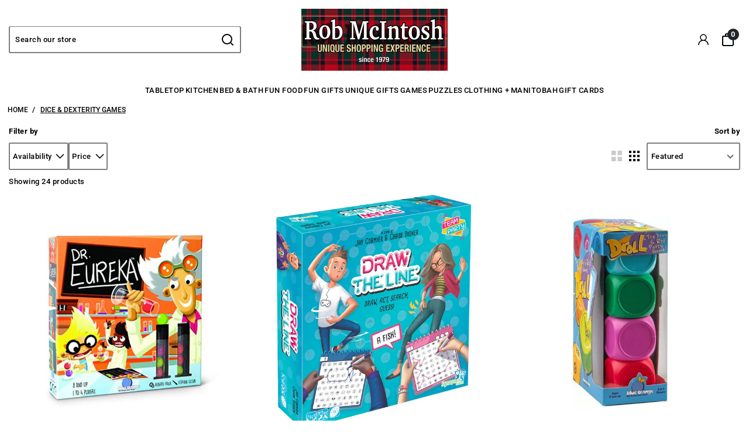

--- FILE ---
content_type: text/html; charset=utf-8
request_url: https://robmcintosh.ca/collections/dice-dexterity-games
body_size: 45779
content:
<!doctype html>
<!-- Powered by Shopify - https://shopify.com and proudly built by Koding Themes -->
<html class="no-js supports-no-cookies pb-0" lang="en">
  <head>
    <meta name="google-site-verification" content="IV7BPLESttSpBdxSWN1s4zlr4HIcuHkGQYmE3wLG59w" />
    <meta name="format-detection" content="telephone=no">
    <meta charset="utf-8">
    <meta http-equiv="X-UA-Compatible" content="IE=edge,chrome=1">
    <meta name="theme-color" content="">
    <meta name="viewport" content="width=device-width,initial-scale=1">
    <link rel="canonical" href="https://robmcintosh.ca/collections/dice-dexterity-games">
    <link rel="preconnect" href="https://cdn.shopify.com" crossorigin>

    
      <link rel="preconnect" href="https://fonts.shopifycdn.com" crossorigin>
    

    
      <link rel="preload" as="font" href="//robmcintosh.ca/cdn/fonts/roboto/roboto_n5.250d51708d76acbac296b0e21ede8f81de4e37aa.woff2" type="font/woff2" crossorigin>
    

    
      <link rel="preload" as="font" href="//robmcintosh.ca/cdn/fonts/roboto/roboto_n7.f38007a10afbbde8976c4056bfe890710d51dec2.woff2" type="font/woff2" crossorigin>
    

    
      <link rel="shortcut icon" href="//robmcintosh.ca/cdn/shop/files/MacIntosh-Red-Modern-HofE-MW_32x32.jpg?v=1686659441" type="image/png" />
    

    <title>
      DICE &amp; DEXTERITY GAMES
      
      
       &ndash; Rob McIntosh
    </title>

    
      <meta name="description" content="﻿Dice &amp;amp; Dexterity Games:﻿  To pass the time with lots of laughter and family fun, there is nothing like a good old fashioned game.   The choices are infinite.   Here are a few great Dice &amp;amp; Dexterity games that we like.">
    

    <script>
  var shopCurrency = 'CAD';
  /* Default currency */
  var defaultCurrency = 'CAD';
</script>


<style>
  @font-face {
  font-family: Roboto;
  font-weight: 700;
  font-style: normal;
  font-display: swap;
  src: url("//robmcintosh.ca/cdn/fonts/roboto/roboto_n7.f38007a10afbbde8976c4056bfe890710d51dec2.woff2") format("woff2"),
       url("//robmcintosh.ca/cdn/fonts/roboto/roboto_n7.94bfdd3e80c7be00e128703d245c207769d763f9.woff") format("woff");
}

  @font-face {
  font-family: Roboto;
  font-weight: 900;
  font-style: normal;
  font-display: swap;
  src: url("//robmcintosh.ca/cdn/fonts/roboto/roboto_n9.0c184e6fa23f90226ecbf2340f41a7f829851913.woff2") format("woff2"),
       url("//robmcintosh.ca/cdn/fonts/roboto/roboto_n9.7211b7d111ec948ac853161b9ab0c32728753cde.woff") format("woff");
}

  @font-face {
  font-family: Roboto;
  font-weight: 700;
  font-style: italic;
  font-display: swap;
  src: url("//robmcintosh.ca/cdn/fonts/roboto/roboto_i7.7ccaf9410746f2c53340607c42c43f90a9005937.woff2") format("woff2"),
       url("//robmcintosh.ca/cdn/fonts/roboto/roboto_i7.49ec21cdd7148292bffea74c62c0df6e93551516.woff") format("woff");
}

  @font-face {
  font-family: Roboto;
  font-weight: 700;
  font-style: italic;
  font-display: swap;
  src: url("//robmcintosh.ca/cdn/fonts/roboto/roboto_i7.7ccaf9410746f2c53340607c42c43f90a9005937.woff2") format("woff2"),
       url("//robmcintosh.ca/cdn/fonts/roboto/roboto_i7.49ec21cdd7148292bffea74c62c0df6e93551516.woff") format("woff");
}

  @font-face {
  font-family: Roboto;
  font-weight: 500;
  font-style: normal;
  font-display: swap;
  src: url("//robmcintosh.ca/cdn/fonts/roboto/roboto_n5.250d51708d76acbac296b0e21ede8f81de4e37aa.woff2") format("woff2"),
       url("//robmcintosh.ca/cdn/fonts/roboto/roboto_n5.535e8c56f4cbbdea416167af50ab0ff1360a3949.woff") format("woff");
}

  @font-face {
  font-family: Roboto;
  font-weight: 700;
  font-style: normal;
  font-display: swap;
  src: url("//robmcintosh.ca/cdn/fonts/roboto/roboto_n7.f38007a10afbbde8976c4056bfe890710d51dec2.woff2") format("woff2"),
       url("//robmcintosh.ca/cdn/fonts/roboto/roboto_n7.94bfdd3e80c7be00e128703d245c207769d763f9.woff") format("woff");
}

  @font-face {
  font-family: Roboto;
  font-weight: 500;
  font-style: italic;
  font-display: swap;
  src: url("//robmcintosh.ca/cdn/fonts/roboto/roboto_i5.0ae24363bf5844e2ee3295d84078d36c9bd0faf4.woff2") format("woff2"),
       url("//robmcintosh.ca/cdn/fonts/roboto/roboto_i5.a9cdb6a43048799fe739d389c60b64059e33cf12.woff") format("woff");
}

  @font-face {
  font-family: Roboto;
  font-weight: 700;
  font-style: italic;
  font-display: swap;
  src: url("//robmcintosh.ca/cdn/fonts/roboto/roboto_i7.7ccaf9410746f2c53340607c42c43f90a9005937.woff2") format("woff2"),
       url("//robmcintosh.ca/cdn/fonts/roboto/roboto_i7.49ec21cdd7148292bffea74c62c0df6e93551516.woff") format("woff");
}


:root {
  --color-white: white;
  --color-black: black;
  --font-weight-body--bold: 700;
  --font-weight-header--bold: 900;
  --duration-short: 100ms;
  --duration-default: 200ms;
  --duration-long: 500ms;
  --letter-spacing: 0.5px;
  --line-height: 1.2;
  --text-xxsmall: 12px;
  --text-xsmall: 15px;
  --text-small: 20px;
  --text-regular: 28px;
  --text-medium: 32px;
  --text-large: 52px;
  --text-xlarge: 60px;
  --text-xxlarge: 90px;
  --color-placeholder: #e8e8e8;
  --font-size-base: 13px;
  --font-stack-header: Roboto, sans-serif;
  --font-weight-header: 700;
  --font-style-header: normal;
  --font-stack-body: Roboto, sans-serif;
  --font-weight-body: 500;
  --font-style-body: normal;
  --global-btn-style: uppercase;
  --global-btn-text-style: uppercase;
  --global-btn-corner-style: 2px;
  --global-border-weight: 1.5px;
  --color-body-bg: #ffffff;
  --color-body-text: #000000;
  --color-body-text-link: #343a40;
  --color-border: rgba(0, 0, 0, 0.5);
  --color-btn-main-bg: #212529;
  --color-btn-main-text: #fafafa;
  --color-btn-main-border: #1c1b1b;
  --color-btn-main-text-hover: #fafafa;
  --color-btn-contact-bg: #212529;
  --color-btn-contact-text: #fafafa;
  --color-btn-contact-bg-hover: #343a40;
  --color-btn-contact-text-hover: #fafafa;
  --color-sale-light-bg: #c02526;
  --color-sale-light-text: #fafafa;
  --color-soldout-bg: #212529;
  --color-soldout-text: #fafafa;
  --color-sale-dark-bg: #212529;
  --color-sale-dark-text: #fafafa;
  --color-newsletter-bg: #fafafa;
  --color-newsletter-heading: #212529;
  --color-newsletter-subheading: #212529;
  --color-newsletter-btn-bg: #212529;
  --color-shipping-bg: #212529;
  --color-shipping-text: #fafafa;
  --color-background-1: #000000;
  --color-font-1: #fafafa;
  --color-background-2: #ffffff;
  --color-font-2: #212529;
  --color-cart-badge-bg: #212529;
  --color-cart-badge-text: #fafafa;
  --color-cookies-bg: #212529;
  --color-cookies-text: #fafafa;
  --color-countdown-bg: #f9f9f9;
  --color-countdown-text: #212529;
  --color-alert-bg: #212529;
  --color-alert-text: #fafafa;
}
</style>
<script>
  // IE11 does not have support for CSS variables, so we have to polyfill them
  if (!(((window || {}).CSS || {}).supports && window.CSS.supports('(--a: 0)'))) {
    const script = document.createElement('script');
    script.type = 'text/javascript';
    script.src = 'https://cdn.jsdelivr.net/npm/css-vars-ponyfill@2';
    script.onload = function() {
      cssVars({});
    };
    document.getElementsByTagName('head')[0].appendChild(script);
  }
</script>


<link href="//robmcintosh.ca/cdn/shop/t/15/assets/app.css?v=117543268575404981271741181038" rel="stylesheet" type="text/css" media="all" />
<noscript><link rel="stylesheet" href="//robmcintosh.ca/cdn/shop/t/15/assets/app.css?v=117543268575404981271741181038"></noscript>
<link href="//robmcintosh.ca/cdn/shop/t/15/assets/build.css?v=174599371028277123441741181038" rel="stylesheet" type="text/css" media="all" />
<noscript><link rel="stylesheet" href="//robmcintosh.ca/cdn/shop/t/15/assets/build.css?v=174599371028277123441741181038"></noscript>
<link href="//robmcintosh.ca/cdn/shop/t/15/assets/component-hero-banner.css?v=34417293132460431651741181038" rel="stylesheet" type="text/css" media="all" />
<noscript><link rel="stylesheet" href="//robmcintosh.ca/cdn/shop/t/15/assets/component-hero-banner.css?v=34417293132460431651741181038"></noscript>
<link href="//robmcintosh.ca/cdn/shop/t/15/assets/slider.css?v=168467649362643646771741181038" rel="stylesheet" type="text/css" media="all" />
<noscript><link rel="stylesheet" href="//robmcintosh.ca/cdn/shop/t/15/assets/slider.css?v=168467649362643646771741181038"></noscript>
<noscript><style>.no-Js {display: none !important;}</style></noscript>

    <meta property="og:site_name" content="Rob McIntosh">
<meta property="og:url" content="https://robmcintosh.ca/collections/dice-dexterity-games">
<meta property="og:title" content="DICE &amp; DEXTERITY GAMES">
<meta property="og:type" content="product.group">
<meta property="og:description" content="﻿Dice &amp;amp; Dexterity Games:﻿  To pass the time with lots of laughter and family fun, there is nothing like a good old fashioned game.   The choices are infinite.   Here are a few great Dice &amp;amp; Dexterity games that we like.">


  <meta property="og:image" content="http://robmcintosh.ca/cdn/shop/collections/farkle.jpg?v=1686846732">
  <meta property="og:image:secure_url" content="https://robmcintosh.ca/cdn/shop/collections/farkle.jpg?v=1686846732">
  <meta property="og:image:width" content="1080">
  <meta property="og:image:height" content="1080">





  <meta name="twitter:site" content="@">

<meta name="twitter:card" content="summary_large_image">
<meta name="twitter:title" content="DICE &amp; DEXTERITY GAMES">
<meta name="twitter:description" content="﻿Dice &amp;amp; Dexterity Games:﻿  To pass the time with lots of laughter and family fun, there is nothing like a good old fashioned game.   The choices are infinite.   Here are a few great Dice &amp;amp; Dexterity games that we like.">


    <script>window.performance && window.performance.mark && window.performance.mark('shopify.content_for_header.start');</script><meta name="google-site-verification" content="Vdj-zEdYRMKTy6WeOKT-1XrlJeU97VTdpgDNJD0eCqA">
<meta id="shopify-digital-wallet" name="shopify-digital-wallet" content="/6289490035/digital_wallets/dialog">
<meta name="shopify-checkout-api-token" content="16f100b4c24561bc404100935c4565c2">
<link rel="alternate" type="application/atom+xml" title="Feed" href="/collections/dice-dexterity-games.atom" />
<link rel="alternate" type="application/json+oembed" href="https://robmcintosh.ca/collections/dice-dexterity-games.oembed">
<script async="async" src="/checkouts/internal/preloads.js?locale=en-CA"></script>
<link rel="preconnect" href="https://shop.app" crossorigin="anonymous">
<script async="async" src="https://shop.app/checkouts/internal/preloads.js?locale=en-CA&shop_id=6289490035" crossorigin="anonymous"></script>
<script id="apple-pay-shop-capabilities" type="application/json">{"shopId":6289490035,"countryCode":"CA","currencyCode":"CAD","merchantCapabilities":["supports3DS"],"merchantId":"gid:\/\/shopify\/Shop\/6289490035","merchantName":"Rob McIntosh","requiredBillingContactFields":["postalAddress","email","phone"],"requiredShippingContactFields":["postalAddress","email","phone"],"shippingType":"shipping","supportedNetworks":["visa","masterCard","amex","discover","interac","jcb"],"total":{"type":"pending","label":"Rob McIntosh","amount":"1.00"},"shopifyPaymentsEnabled":true,"supportsSubscriptions":true}</script>
<script id="shopify-features" type="application/json">{"accessToken":"16f100b4c24561bc404100935c4565c2","betas":["rich-media-storefront-analytics"],"domain":"robmcintosh.ca","predictiveSearch":true,"shopId":6289490035,"locale":"en"}</script>
<script>var Shopify = Shopify || {};
Shopify.shop = "rob-mcintosh.myshopify.com";
Shopify.locale = "en";
Shopify.currency = {"active":"CAD","rate":"1.0"};
Shopify.country = "CA";
Shopify.theme = {"name":"Updated copy of Erickson","id":149269250272,"schema_name":"Erickson","schema_version":"7.7.0","theme_store_id":1790,"role":"main"};
Shopify.theme.handle = "null";
Shopify.theme.style = {"id":null,"handle":null};
Shopify.cdnHost = "robmcintosh.ca/cdn";
Shopify.routes = Shopify.routes || {};
Shopify.routes.root = "/";</script>
<script type="module">!function(o){(o.Shopify=o.Shopify||{}).modules=!0}(window);</script>
<script>!function(o){function n(){var o=[];function n(){o.push(Array.prototype.slice.apply(arguments))}return n.q=o,n}var t=o.Shopify=o.Shopify||{};t.loadFeatures=n(),t.autoloadFeatures=n()}(window);</script>
<script>
  window.ShopifyPay = window.ShopifyPay || {};
  window.ShopifyPay.apiHost = "shop.app\/pay";
  window.ShopifyPay.redirectState = null;
</script>
<script id="shop-js-analytics" type="application/json">{"pageType":"collection"}</script>
<script defer="defer" async type="module" src="//robmcintosh.ca/cdn/shopifycloud/shop-js/modules/v2/client.init-shop-cart-sync_BT-GjEfc.en.esm.js"></script>
<script defer="defer" async type="module" src="//robmcintosh.ca/cdn/shopifycloud/shop-js/modules/v2/chunk.common_D58fp_Oc.esm.js"></script>
<script defer="defer" async type="module" src="//robmcintosh.ca/cdn/shopifycloud/shop-js/modules/v2/chunk.modal_xMitdFEc.esm.js"></script>
<script type="module">
  await import("//robmcintosh.ca/cdn/shopifycloud/shop-js/modules/v2/client.init-shop-cart-sync_BT-GjEfc.en.esm.js");
await import("//robmcintosh.ca/cdn/shopifycloud/shop-js/modules/v2/chunk.common_D58fp_Oc.esm.js");
await import("//robmcintosh.ca/cdn/shopifycloud/shop-js/modules/v2/chunk.modal_xMitdFEc.esm.js");

  window.Shopify.SignInWithShop?.initShopCartSync?.({"fedCMEnabled":true,"windoidEnabled":true});

</script>
<script>
  window.Shopify = window.Shopify || {};
  if (!window.Shopify.featureAssets) window.Shopify.featureAssets = {};
  window.Shopify.featureAssets['shop-js'] = {"shop-cart-sync":["modules/v2/client.shop-cart-sync_DZOKe7Ll.en.esm.js","modules/v2/chunk.common_D58fp_Oc.esm.js","modules/v2/chunk.modal_xMitdFEc.esm.js"],"init-fed-cm":["modules/v2/client.init-fed-cm_B6oLuCjv.en.esm.js","modules/v2/chunk.common_D58fp_Oc.esm.js","modules/v2/chunk.modal_xMitdFEc.esm.js"],"shop-cash-offers":["modules/v2/client.shop-cash-offers_D2sdYoxE.en.esm.js","modules/v2/chunk.common_D58fp_Oc.esm.js","modules/v2/chunk.modal_xMitdFEc.esm.js"],"shop-login-button":["modules/v2/client.shop-login-button_QeVjl5Y3.en.esm.js","modules/v2/chunk.common_D58fp_Oc.esm.js","modules/v2/chunk.modal_xMitdFEc.esm.js"],"pay-button":["modules/v2/client.pay-button_DXTOsIq6.en.esm.js","modules/v2/chunk.common_D58fp_Oc.esm.js","modules/v2/chunk.modal_xMitdFEc.esm.js"],"shop-button":["modules/v2/client.shop-button_DQZHx9pm.en.esm.js","modules/v2/chunk.common_D58fp_Oc.esm.js","modules/v2/chunk.modal_xMitdFEc.esm.js"],"avatar":["modules/v2/client.avatar_BTnouDA3.en.esm.js"],"init-windoid":["modules/v2/client.init-windoid_CR1B-cfM.en.esm.js","modules/v2/chunk.common_D58fp_Oc.esm.js","modules/v2/chunk.modal_xMitdFEc.esm.js"],"init-shop-for-new-customer-accounts":["modules/v2/client.init-shop-for-new-customer-accounts_C_vY_xzh.en.esm.js","modules/v2/client.shop-login-button_QeVjl5Y3.en.esm.js","modules/v2/chunk.common_D58fp_Oc.esm.js","modules/v2/chunk.modal_xMitdFEc.esm.js"],"init-shop-email-lookup-coordinator":["modules/v2/client.init-shop-email-lookup-coordinator_BI7n9ZSv.en.esm.js","modules/v2/chunk.common_D58fp_Oc.esm.js","modules/v2/chunk.modal_xMitdFEc.esm.js"],"init-shop-cart-sync":["modules/v2/client.init-shop-cart-sync_BT-GjEfc.en.esm.js","modules/v2/chunk.common_D58fp_Oc.esm.js","modules/v2/chunk.modal_xMitdFEc.esm.js"],"shop-toast-manager":["modules/v2/client.shop-toast-manager_DiYdP3xc.en.esm.js","modules/v2/chunk.common_D58fp_Oc.esm.js","modules/v2/chunk.modal_xMitdFEc.esm.js"],"init-customer-accounts":["modules/v2/client.init-customer-accounts_D9ZNqS-Q.en.esm.js","modules/v2/client.shop-login-button_QeVjl5Y3.en.esm.js","modules/v2/chunk.common_D58fp_Oc.esm.js","modules/v2/chunk.modal_xMitdFEc.esm.js"],"init-customer-accounts-sign-up":["modules/v2/client.init-customer-accounts-sign-up_iGw4briv.en.esm.js","modules/v2/client.shop-login-button_QeVjl5Y3.en.esm.js","modules/v2/chunk.common_D58fp_Oc.esm.js","modules/v2/chunk.modal_xMitdFEc.esm.js"],"shop-follow-button":["modules/v2/client.shop-follow-button_CqMgW2wH.en.esm.js","modules/v2/chunk.common_D58fp_Oc.esm.js","modules/v2/chunk.modal_xMitdFEc.esm.js"],"checkout-modal":["modules/v2/client.checkout-modal_xHeaAweL.en.esm.js","modules/v2/chunk.common_D58fp_Oc.esm.js","modules/v2/chunk.modal_xMitdFEc.esm.js"],"shop-login":["modules/v2/client.shop-login_D91U-Q7h.en.esm.js","modules/v2/chunk.common_D58fp_Oc.esm.js","modules/v2/chunk.modal_xMitdFEc.esm.js"],"lead-capture":["modules/v2/client.lead-capture_BJmE1dJe.en.esm.js","modules/v2/chunk.common_D58fp_Oc.esm.js","modules/v2/chunk.modal_xMitdFEc.esm.js"],"payment-terms":["modules/v2/client.payment-terms_Ci9AEqFq.en.esm.js","modules/v2/chunk.common_D58fp_Oc.esm.js","modules/v2/chunk.modal_xMitdFEc.esm.js"]};
</script>
<script>(function() {
  var isLoaded = false;
  function asyncLoad() {
    if (isLoaded) return;
    isLoaded = true;
    var urls = ["\/\/cdn.shopify.com\/proxy\/1993f4c6f1d4e5e19b1010916faa661afb2a2199fa99e983d71c14c69e899cdf\/bingshoppingtool-t2app-prod.trafficmanager.net\/uet\/tracking_script?shop=rob-mcintosh.myshopify.com\u0026sp-cache-control=cHVibGljLCBtYXgtYWdlPTkwMA","https:\/\/cdn-loyalty.yotpo.com\/loader\/b-7m5VeXGNz5E5-AhrbciQ.js?shop=rob-mcintosh.myshopify.com","https:\/\/omnisnippet1.com\/platforms\/shopify.js?source=scriptTag\u0026v=2025-05-14T14\u0026shop=rob-mcintosh.myshopify.com","https:\/\/fbt.kaktusapp.com\/storage\/js\/kaktus_fbt-rob-mcintosh.myshopify.com.js?ver=45\u0026shop=rob-mcintosh.myshopify.com"];
    for (var i = 0; i < urls.length; i++) {
      var s = document.createElement('script');
      s.type = 'text/javascript';
      s.async = true;
      s.src = urls[i];
      var x = document.getElementsByTagName('script')[0];
      x.parentNode.insertBefore(s, x);
    }
  };
  if(window.attachEvent) {
    window.attachEvent('onload', asyncLoad);
  } else {
    window.addEventListener('load', asyncLoad, false);
  }
})();</script>
<script id="__st">var __st={"a":6289490035,"offset":-18000,"reqid":"86c306b0-3014-4444-afb0-9034f86cf567-1769286366","pageurl":"robmcintosh.ca\/collections\/dice-dexterity-games","u":"0cbd0138f969","p":"collection","rtyp":"collection","rid":402081317088};</script>
<script>window.ShopifyPaypalV4VisibilityTracking = true;</script>
<script id="captcha-bootstrap">!function(){'use strict';const t='contact',e='account',n='new_comment',o=[[t,t],['blogs',n],['comments',n],[t,'customer']],c=[[e,'customer_login'],[e,'guest_login'],[e,'recover_customer_password'],[e,'create_customer']],r=t=>t.map((([t,e])=>`form[action*='/${t}']:not([data-nocaptcha='true']) input[name='form_type'][value='${e}']`)).join(','),a=t=>()=>t?[...document.querySelectorAll(t)].map((t=>t.form)):[];function s(){const t=[...o],e=r(t);return a(e)}const i='password',u='form_key',d=['recaptcha-v3-token','g-recaptcha-response','h-captcha-response',i],f=()=>{try{return window.sessionStorage}catch{return}},m='__shopify_v',_=t=>t.elements[u];function p(t,e,n=!1){try{const o=window.sessionStorage,c=JSON.parse(o.getItem(e)),{data:r}=function(t){const{data:e,action:n}=t;return t[m]||n?{data:e,action:n}:{data:t,action:n}}(c);for(const[e,n]of Object.entries(r))t.elements[e]&&(t.elements[e].value=n);n&&o.removeItem(e)}catch(o){console.error('form repopulation failed',{error:o})}}const l='form_type',E='cptcha';function T(t){t.dataset[E]=!0}const w=window,h=w.document,L='Shopify',v='ce_forms',y='captcha';let A=!1;((t,e)=>{const n=(g='f06e6c50-85a8-45c8-87d0-21a2b65856fe',I='https://cdn.shopify.com/shopifycloud/storefront-forms-hcaptcha/ce_storefront_forms_captcha_hcaptcha.v1.5.2.iife.js',D={infoText:'Protected by hCaptcha',privacyText:'Privacy',termsText:'Terms'},(t,e,n)=>{const o=w[L][v],c=o.bindForm;if(c)return c(t,g,e,D).then(n);var r;o.q.push([[t,g,e,D],n]),r=I,A||(h.body.append(Object.assign(h.createElement('script'),{id:'captcha-provider',async:!0,src:r})),A=!0)});var g,I,D;w[L]=w[L]||{},w[L][v]=w[L][v]||{},w[L][v].q=[],w[L][y]=w[L][y]||{},w[L][y].protect=function(t,e){n(t,void 0,e),T(t)},Object.freeze(w[L][y]),function(t,e,n,w,h,L){const[v,y,A,g]=function(t,e,n){const i=e?o:[],u=t?c:[],d=[...i,...u],f=r(d),m=r(i),_=r(d.filter((([t,e])=>n.includes(e))));return[a(f),a(m),a(_),s()]}(w,h,L),I=t=>{const e=t.target;return e instanceof HTMLFormElement?e:e&&e.form},D=t=>v().includes(t);t.addEventListener('submit',(t=>{const e=I(t);if(!e)return;const n=D(e)&&!e.dataset.hcaptchaBound&&!e.dataset.recaptchaBound,o=_(e),c=g().includes(e)&&(!o||!o.value);(n||c)&&t.preventDefault(),c&&!n&&(function(t){try{if(!f())return;!function(t){const e=f();if(!e)return;const n=_(t);if(!n)return;const o=n.value;o&&e.removeItem(o)}(t);const e=Array.from(Array(32),(()=>Math.random().toString(36)[2])).join('');!function(t,e){_(t)||t.append(Object.assign(document.createElement('input'),{type:'hidden',name:u})),t.elements[u].value=e}(t,e),function(t,e){const n=f();if(!n)return;const o=[...t.querySelectorAll(`input[type='${i}']`)].map((({name:t})=>t)),c=[...d,...o],r={};for(const[a,s]of new FormData(t).entries())c.includes(a)||(r[a]=s);n.setItem(e,JSON.stringify({[m]:1,action:t.action,data:r}))}(t,e)}catch(e){console.error('failed to persist form',e)}}(e),e.submit())}));const S=(t,e)=>{t&&!t.dataset[E]&&(n(t,e.some((e=>e===t))),T(t))};for(const o of['focusin','change'])t.addEventListener(o,(t=>{const e=I(t);D(e)&&S(e,y())}));const B=e.get('form_key'),M=e.get(l),P=B&&M;t.addEventListener('DOMContentLoaded',(()=>{const t=y();if(P)for(const e of t)e.elements[l].value===M&&p(e,B);[...new Set([...A(),...v().filter((t=>'true'===t.dataset.shopifyCaptcha))])].forEach((e=>S(e,t)))}))}(h,new URLSearchParams(w.location.search),n,t,e,['guest_login'])})(!0,!0)}();</script>
<script integrity="sha256-4kQ18oKyAcykRKYeNunJcIwy7WH5gtpwJnB7kiuLZ1E=" data-source-attribution="shopify.loadfeatures" defer="defer" src="//robmcintosh.ca/cdn/shopifycloud/storefront/assets/storefront/load_feature-a0a9edcb.js" crossorigin="anonymous"></script>
<script crossorigin="anonymous" defer="defer" src="//robmcintosh.ca/cdn/shopifycloud/storefront/assets/shopify_pay/storefront-65b4c6d7.js?v=20250812"></script>
<script data-source-attribution="shopify.dynamic_checkout.dynamic.init">var Shopify=Shopify||{};Shopify.PaymentButton=Shopify.PaymentButton||{isStorefrontPortableWallets:!0,init:function(){window.Shopify.PaymentButton.init=function(){};var t=document.createElement("script");t.src="https://robmcintosh.ca/cdn/shopifycloud/portable-wallets/latest/portable-wallets.en.js",t.type="module",document.head.appendChild(t)}};
</script>
<script data-source-attribution="shopify.dynamic_checkout.buyer_consent">
  function portableWalletsHideBuyerConsent(e){var t=document.getElementById("shopify-buyer-consent"),n=document.getElementById("shopify-subscription-policy-button");t&&n&&(t.classList.add("hidden"),t.setAttribute("aria-hidden","true"),n.removeEventListener("click",e))}function portableWalletsShowBuyerConsent(e){var t=document.getElementById("shopify-buyer-consent"),n=document.getElementById("shopify-subscription-policy-button");t&&n&&(t.classList.remove("hidden"),t.removeAttribute("aria-hidden"),n.addEventListener("click",e))}window.Shopify?.PaymentButton&&(window.Shopify.PaymentButton.hideBuyerConsent=portableWalletsHideBuyerConsent,window.Shopify.PaymentButton.showBuyerConsent=portableWalletsShowBuyerConsent);
</script>
<script data-source-attribution="shopify.dynamic_checkout.cart.bootstrap">document.addEventListener("DOMContentLoaded",(function(){function t(){return document.querySelector("shopify-accelerated-checkout-cart, shopify-accelerated-checkout")}if(t())Shopify.PaymentButton.init();else{new MutationObserver((function(e,n){t()&&(Shopify.PaymentButton.init(),n.disconnect())})).observe(document.body,{childList:!0,subtree:!0})}}));
</script>
<script id='scb4127' type='text/javascript' async='' src='https://robmcintosh.ca/cdn/shopifycloud/privacy-banner/storefront-banner.js'></script><link id="shopify-accelerated-checkout-styles" rel="stylesheet" media="screen" href="https://robmcintosh.ca/cdn/shopifycloud/portable-wallets/latest/accelerated-checkout-backwards-compat.css" crossorigin="anonymous">
<style id="shopify-accelerated-checkout-cart">
        #shopify-buyer-consent {
  margin-top: 1em;
  display: inline-block;
  width: 100%;
}

#shopify-buyer-consent.hidden {
  display: none;
}

#shopify-subscription-policy-button {
  background: none;
  border: none;
  padding: 0;
  text-decoration: underline;
  font-size: inherit;
  cursor: pointer;
}

#shopify-subscription-policy-button::before {
  box-shadow: none;
}

      </style>

<script>window.performance && window.performance.mark && window.performance.mark('shopify.content_for_header.end');</script>

    <script>
      document.documentElement.className = document.documentElement.className.replace('no-js', 'js');
    </script>
  <link href="https://monorail-edge.shopifysvc.com" rel="dns-prefetch">
<script>(function(){if ("sendBeacon" in navigator && "performance" in window) {try {var session_token_from_headers = performance.getEntriesByType('navigation')[0].serverTiming.find(x => x.name == '_s').description;} catch {var session_token_from_headers = undefined;}var session_cookie_matches = document.cookie.match(/_shopify_s=([^;]*)/);var session_token_from_cookie = session_cookie_matches && session_cookie_matches.length === 2 ? session_cookie_matches[1] : "";var session_token = session_token_from_headers || session_token_from_cookie || "";function handle_abandonment_event(e) {var entries = performance.getEntries().filter(function(entry) {return /monorail-edge.shopifysvc.com/.test(entry.name);});if (!window.abandonment_tracked && entries.length === 0) {window.abandonment_tracked = true;var currentMs = Date.now();var navigation_start = performance.timing.navigationStart;var payload = {shop_id: 6289490035,url: window.location.href,navigation_start,duration: currentMs - navigation_start,session_token,page_type: "collection"};window.navigator.sendBeacon("https://monorail-edge.shopifysvc.com/v1/produce", JSON.stringify({schema_id: "online_store_buyer_site_abandonment/1.1",payload: payload,metadata: {event_created_at_ms: currentMs,event_sent_at_ms: currentMs}}));}}window.addEventListener('pagehide', handle_abandonment_event);}}());</script>
<script id="web-pixels-manager-setup">(function e(e,d,r,n,o){if(void 0===o&&(o={}),!Boolean(null===(a=null===(i=window.Shopify)||void 0===i?void 0:i.analytics)||void 0===a?void 0:a.replayQueue)){var i,a;window.Shopify=window.Shopify||{};var t=window.Shopify;t.analytics=t.analytics||{};var s=t.analytics;s.replayQueue=[],s.publish=function(e,d,r){return s.replayQueue.push([e,d,r]),!0};try{self.performance.mark("wpm:start")}catch(e){}var l=function(){var e={modern:/Edge?\/(1{2}[4-9]|1[2-9]\d|[2-9]\d{2}|\d{4,})\.\d+(\.\d+|)|Firefox\/(1{2}[4-9]|1[2-9]\d|[2-9]\d{2}|\d{4,})\.\d+(\.\d+|)|Chrom(ium|e)\/(9{2}|\d{3,})\.\d+(\.\d+|)|(Maci|X1{2}).+ Version\/(15\.\d+|(1[6-9]|[2-9]\d|\d{3,})\.\d+)([,.]\d+|)( \(\w+\)|)( Mobile\/\w+|) Safari\/|Chrome.+OPR\/(9{2}|\d{3,})\.\d+\.\d+|(CPU[ +]OS|iPhone[ +]OS|CPU[ +]iPhone|CPU IPhone OS|CPU iPad OS)[ +]+(15[._]\d+|(1[6-9]|[2-9]\d|\d{3,})[._]\d+)([._]\d+|)|Android:?[ /-](13[3-9]|1[4-9]\d|[2-9]\d{2}|\d{4,})(\.\d+|)(\.\d+|)|Android.+Firefox\/(13[5-9]|1[4-9]\d|[2-9]\d{2}|\d{4,})\.\d+(\.\d+|)|Android.+Chrom(ium|e)\/(13[3-9]|1[4-9]\d|[2-9]\d{2}|\d{4,})\.\d+(\.\d+|)|SamsungBrowser\/([2-9]\d|\d{3,})\.\d+/,legacy:/Edge?\/(1[6-9]|[2-9]\d|\d{3,})\.\d+(\.\d+|)|Firefox\/(5[4-9]|[6-9]\d|\d{3,})\.\d+(\.\d+|)|Chrom(ium|e)\/(5[1-9]|[6-9]\d|\d{3,})\.\d+(\.\d+|)([\d.]+$|.*Safari\/(?![\d.]+ Edge\/[\d.]+$))|(Maci|X1{2}).+ Version\/(10\.\d+|(1[1-9]|[2-9]\d|\d{3,})\.\d+)([,.]\d+|)( \(\w+\)|)( Mobile\/\w+|) Safari\/|Chrome.+OPR\/(3[89]|[4-9]\d|\d{3,})\.\d+\.\d+|(CPU[ +]OS|iPhone[ +]OS|CPU[ +]iPhone|CPU IPhone OS|CPU iPad OS)[ +]+(10[._]\d+|(1[1-9]|[2-9]\d|\d{3,})[._]\d+)([._]\d+|)|Android:?[ /-](13[3-9]|1[4-9]\d|[2-9]\d{2}|\d{4,})(\.\d+|)(\.\d+|)|Mobile Safari.+OPR\/([89]\d|\d{3,})\.\d+\.\d+|Android.+Firefox\/(13[5-9]|1[4-9]\d|[2-9]\d{2}|\d{4,})\.\d+(\.\d+|)|Android.+Chrom(ium|e)\/(13[3-9]|1[4-9]\d|[2-9]\d{2}|\d{4,})\.\d+(\.\d+|)|Android.+(UC? ?Browser|UCWEB|U3)[ /]?(15\.([5-9]|\d{2,})|(1[6-9]|[2-9]\d|\d{3,})\.\d+)\.\d+|SamsungBrowser\/(5\.\d+|([6-9]|\d{2,})\.\d+)|Android.+MQ{2}Browser\/(14(\.(9|\d{2,})|)|(1[5-9]|[2-9]\d|\d{3,})(\.\d+|))(\.\d+|)|K[Aa][Ii]OS\/(3\.\d+|([4-9]|\d{2,})\.\d+)(\.\d+|)/},d=e.modern,r=e.legacy,n=navigator.userAgent;return n.match(d)?"modern":n.match(r)?"legacy":"unknown"}(),u="modern"===l?"modern":"legacy",c=(null!=n?n:{modern:"",legacy:""})[u],f=function(e){return[e.baseUrl,"/wpm","/b",e.hashVersion,"modern"===e.buildTarget?"m":"l",".js"].join("")}({baseUrl:d,hashVersion:r,buildTarget:u}),m=function(e){var d=e.version,r=e.bundleTarget,n=e.surface,o=e.pageUrl,i=e.monorailEndpoint;return{emit:function(e){var a=e.status,t=e.errorMsg,s=(new Date).getTime(),l=JSON.stringify({metadata:{event_sent_at_ms:s},events:[{schema_id:"web_pixels_manager_load/3.1",payload:{version:d,bundle_target:r,page_url:o,status:a,surface:n,error_msg:t},metadata:{event_created_at_ms:s}}]});if(!i)return console&&console.warn&&console.warn("[Web Pixels Manager] No Monorail endpoint provided, skipping logging."),!1;try{return self.navigator.sendBeacon.bind(self.navigator)(i,l)}catch(e){}var u=new XMLHttpRequest;try{return u.open("POST",i,!0),u.setRequestHeader("Content-Type","text/plain"),u.send(l),!0}catch(e){return console&&console.warn&&console.warn("[Web Pixels Manager] Got an unhandled error while logging to Monorail."),!1}}}}({version:r,bundleTarget:l,surface:e.surface,pageUrl:self.location.href,monorailEndpoint:e.monorailEndpoint});try{o.browserTarget=l,function(e){var d=e.src,r=e.async,n=void 0===r||r,o=e.onload,i=e.onerror,a=e.sri,t=e.scriptDataAttributes,s=void 0===t?{}:t,l=document.createElement("script"),u=document.querySelector("head"),c=document.querySelector("body");if(l.async=n,l.src=d,a&&(l.integrity=a,l.crossOrigin="anonymous"),s)for(var f in s)if(Object.prototype.hasOwnProperty.call(s,f))try{l.dataset[f]=s[f]}catch(e){}if(o&&l.addEventListener("load",o),i&&l.addEventListener("error",i),u)u.appendChild(l);else{if(!c)throw new Error("Did not find a head or body element to append the script");c.appendChild(l)}}({src:f,async:!0,onload:function(){if(!function(){var e,d;return Boolean(null===(d=null===(e=window.Shopify)||void 0===e?void 0:e.analytics)||void 0===d?void 0:d.initialized)}()){var d=window.webPixelsManager.init(e)||void 0;if(d){var r=window.Shopify.analytics;r.replayQueue.forEach((function(e){var r=e[0],n=e[1],o=e[2];d.publishCustomEvent(r,n,o)})),r.replayQueue=[],r.publish=d.publishCustomEvent,r.visitor=d.visitor,r.initialized=!0}}},onerror:function(){return m.emit({status:"failed",errorMsg:"".concat(f," has failed to load")})},sri:function(e){var d=/^sha384-[A-Za-z0-9+/=]+$/;return"string"==typeof e&&d.test(e)}(c)?c:"",scriptDataAttributes:o}),m.emit({status:"loading"})}catch(e){m.emit({status:"failed",errorMsg:(null==e?void 0:e.message)||"Unknown error"})}}})({shopId: 6289490035,storefrontBaseUrl: "https://robmcintosh.ca",extensionsBaseUrl: "https://extensions.shopifycdn.com/cdn/shopifycloud/web-pixels-manager",monorailEndpoint: "https://monorail-edge.shopifysvc.com/unstable/produce_batch",surface: "storefront-renderer",enabledBetaFlags: ["2dca8a86"],webPixelsConfigList: [{"id":"1573388512","configuration":"{\"ti\":\"97006623\",\"endpoint\":\"https:\/\/bat.bing.com\/action\/0\"}","eventPayloadVersion":"v1","runtimeContext":"STRICT","scriptVersion":"5ee93563fe31b11d2d65e2f09a5229dc","type":"APP","apiClientId":2997493,"privacyPurposes":["ANALYTICS","MARKETING","SALE_OF_DATA"],"dataSharingAdjustments":{"protectedCustomerApprovalScopes":["read_customer_personal_data"]}},{"id":"513442016","configuration":"{\"config\":\"{\\\"google_tag_ids\\\":[\\\"AW-647454563\\\",\\\"GT-K54JMPV\\\"],\\\"target_country\\\":\\\"CA\\\",\\\"gtag_events\\\":[{\\\"type\\\":\\\"begin_checkout\\\",\\\"action_label\\\":[\\\"G-DRC3N2KYCK\\\",\\\"AW-647454563\\\/X1DZCJ-K9c0BEOO-3bQC\\\"]},{\\\"type\\\":\\\"search\\\",\\\"action_label\\\":[\\\"G-DRC3N2KYCK\\\",\\\"AW-647454563\\\/rzP8CJqL9c0BEOO-3bQC\\\"]},{\\\"type\\\":\\\"view_item\\\",\\\"action_label\\\":[\\\"G-DRC3N2KYCK\\\",\\\"AW-647454563\\\/hrkZCJmK9c0BEOO-3bQC\\\",\\\"MC-XGHQDC2VV0\\\"]},{\\\"type\\\":\\\"purchase\\\",\\\"action_label\\\":[\\\"G-DRC3N2KYCK\\\",\\\"AW-647454563\\\/4AJbCJaK9c0BEOO-3bQC\\\",\\\"MC-XGHQDC2VV0\\\"]},{\\\"type\\\":\\\"page_view\\\",\\\"action_label\\\":[\\\"G-DRC3N2KYCK\\\",\\\"AW-647454563\\\/Fh9kCJOK9c0BEOO-3bQC\\\",\\\"MC-XGHQDC2VV0\\\"]},{\\\"type\\\":\\\"add_payment_info\\\",\\\"action_label\\\":[\\\"G-DRC3N2KYCK\\\",\\\"AW-647454563\\\/XVg7CJ2L9c0BEOO-3bQC\\\"]},{\\\"type\\\":\\\"add_to_cart\\\",\\\"action_label\\\":[\\\"G-DRC3N2KYCK\\\",\\\"AW-647454563\\\/mHAKCJyK9c0BEOO-3bQC\\\"]}],\\\"enable_monitoring_mode\\\":false}\"}","eventPayloadVersion":"v1","runtimeContext":"OPEN","scriptVersion":"b2a88bafab3e21179ed38636efcd8a93","type":"APP","apiClientId":1780363,"privacyPurposes":[],"dataSharingAdjustments":{"protectedCustomerApprovalScopes":["read_customer_address","read_customer_email","read_customer_name","read_customer_personal_data","read_customer_phone"]}},{"id":"133365984","configuration":"{\"pixel_id\":\"1287269171620442\",\"pixel_type\":\"facebook_pixel\",\"metaapp_system_user_token\":\"-\"}","eventPayloadVersion":"v1","runtimeContext":"OPEN","scriptVersion":"ca16bc87fe92b6042fbaa3acc2fbdaa6","type":"APP","apiClientId":2329312,"privacyPurposes":["ANALYTICS","MARKETING","SALE_OF_DATA"],"dataSharingAdjustments":{"protectedCustomerApprovalScopes":["read_customer_address","read_customer_email","read_customer_name","read_customer_personal_data","read_customer_phone"]}},{"id":"105480416","configuration":"{\"apiURL\":\"https:\/\/api.omnisend.com\",\"appURL\":\"https:\/\/app.omnisend.com\",\"brandID\":\"609bd40999f0b70ed0a1173b\",\"trackingURL\":\"https:\/\/wt.omnisendlink.com\"}","eventPayloadVersion":"v1","runtimeContext":"STRICT","scriptVersion":"aa9feb15e63a302383aa48b053211bbb","type":"APP","apiClientId":186001,"privacyPurposes":["ANALYTICS","MARKETING","SALE_OF_DATA"],"dataSharingAdjustments":{"protectedCustomerApprovalScopes":["read_customer_address","read_customer_email","read_customer_name","read_customer_personal_data","read_customer_phone"]}},{"id":"67567840","configuration":"{\"tagID\":\"2613745148949\"}","eventPayloadVersion":"v1","runtimeContext":"STRICT","scriptVersion":"18031546ee651571ed29edbe71a3550b","type":"APP","apiClientId":3009811,"privacyPurposes":["ANALYTICS","MARKETING","SALE_OF_DATA"],"dataSharingAdjustments":{"protectedCustomerApprovalScopes":["read_customer_address","read_customer_email","read_customer_name","read_customer_personal_data","read_customer_phone"]}},{"id":"shopify-app-pixel","configuration":"{}","eventPayloadVersion":"v1","runtimeContext":"STRICT","scriptVersion":"0450","apiClientId":"shopify-pixel","type":"APP","privacyPurposes":["ANALYTICS","MARKETING"]},{"id":"shopify-custom-pixel","eventPayloadVersion":"v1","runtimeContext":"LAX","scriptVersion":"0450","apiClientId":"shopify-pixel","type":"CUSTOM","privacyPurposes":["ANALYTICS","MARKETING"]}],isMerchantRequest: false,initData: {"shop":{"name":"Rob McIntosh","paymentSettings":{"currencyCode":"CAD"},"myshopifyDomain":"rob-mcintosh.myshopify.com","countryCode":"CA","storefrontUrl":"https:\/\/robmcintosh.ca"},"customer":null,"cart":null,"checkout":null,"productVariants":[],"purchasingCompany":null},},"https://robmcintosh.ca/cdn","fcfee988w5aeb613cpc8e4bc33m6693e112",{"modern":"","legacy":""},{"shopId":"6289490035","storefrontBaseUrl":"https:\/\/robmcintosh.ca","extensionBaseUrl":"https:\/\/extensions.shopifycdn.com\/cdn\/shopifycloud\/web-pixels-manager","surface":"storefront-renderer","enabledBetaFlags":"[\"2dca8a86\"]","isMerchantRequest":"false","hashVersion":"fcfee988w5aeb613cpc8e4bc33m6693e112","publish":"custom","events":"[[\"page_viewed\",{}],[\"collection_viewed\",{\"collection\":{\"id\":\"402081317088\",\"title\":\"DICE \u0026 DEXTERITY GAMES\",\"productVariants\":[{\"price\":{\"amount\":34.99,\"currencyCode\":\"CAD\"},\"product\":{\"title\":\"Game - Dr. Eureka\",\"vendor\":\"OUTSET MEDIA\",\"id\":\"7570727469280\",\"untranslatedTitle\":\"Game - Dr. Eureka\",\"url\":\"\/products\/game-dr-eureka\",\"type\":\"PUZZLES \u0026 GAMES\"},\"id\":\"42471951007968\",\"image\":{\"src\":\"\/\/robmcintosh.ca\/cdn\/shop\/files\/Game-Dr.Eureka_1.png?v=1688315857\"},\"sku\":\"BL-3300\",\"title\":\"Default Title\",\"untranslatedTitle\":\"Default Title\"},{\"price\":{\"amount\":39.99,\"currencyCode\":\"CAD\"},\"product\":{\"title\":\"Game - Draw the Line\",\"vendor\":\"ASMODEE\",\"id\":\"7663470051552\",\"untranslatedTitle\":\"Game - Draw the Line\",\"url\":\"\/products\/game-draw-the-line\",\"type\":\"PUZZLES \u0026 GAMES\"},\"id\":\"42799006974176\",\"image\":{\"src\":\"\/\/robmcintosh.ca\/cdn\/shop\/products\/DTL01EN_1-Z.jpg?v=1652214383\"},\"sku\":\"DTL01EN\",\"title\":\"Default Title\",\"untranslatedTitle\":\"Default Title\"},{\"price\":{\"amount\":32.99,\"currencyCode\":\"CAD\"},\"product\":{\"title\":\"Game - Droll\",\"vendor\":\"OUTSET MEDIA\",\"id\":\"6689135952061\",\"untranslatedTitle\":\"Game - Droll\",\"url\":\"\/products\/game-droll\",\"type\":\"PUZZLES \u0026 GAMES\"},\"id\":\"39702508568765\",\"image\":{\"src\":\"\/\/robmcintosh.ca\/cdn\/shop\/files\/Droll.png?v=1688571736\"},\"sku\":\"BL-9009\",\"title\":\"Default Title\",\"untranslatedTitle\":\"Default Title\"},{\"price\":{\"amount\":32.99,\"currencyCode\":\"CAD\"},\"product\":{\"title\":\"Game - Fastrack\",\"vendor\":\"OUTSET MEDIA\",\"id\":\"7570731532512\",\"untranslatedTitle\":\"Game - Fastrack\",\"url\":\"\/products\/game-fastrack\",\"type\":\"PUZZLES \u0026 GAMES\"},\"id\":\"42471962083552\",\"image\":{\"src\":\"\/\/robmcintosh.ca\/cdn\/shop\/files\/Game-Fastrack_2.png?v=1688321674\"},\"sku\":\"BL-480\",\"title\":\"Default Title\",\"untranslatedTitle\":\"Default Title\"},{\"price\":{\"amount\":24.99,\"currencyCode\":\"CAD\"},\"product\":{\"title\":\"Game - Flash!\",\"vendor\":\"OUTSET MEDIA\",\"id\":\"6867163807933\",\"untranslatedTitle\":\"Game - Flash!\",\"url\":\"\/products\/game-flash\",\"type\":\"PUZZLES \u0026 GAMES\"},\"id\":\"40329799991485\",\"image\":{\"src\":\"\/\/robmcintosh.ca\/cdn\/shop\/files\/Game-Flash_1.png?v=1688323011\"},\"sku\":\"BL-600\",\"title\":\"Default Title\",\"untranslatedTitle\":\"Default Title\"},{\"price\":{\"amount\":44.99,\"currencyCode\":\"CAD\"},\"product\":{\"title\":\"Game - Project L\",\"vendor\":\"ASMODEE\",\"id\":\"7663466119392\",\"untranslatedTitle\":\"Game - Project L\",\"url\":\"\/products\/game-project-l\",\"type\":\"PUZZLES \u0026 GAMES\"},\"id\":\"42798997962976\",\"image\":{\"src\":\"\/\/robmcintosh.ca\/cdn\/shop\/products\/BCUPRL01ML1_1-Z.jpg?v=1652214189\"},\"sku\":\"BCUPRL01ML1\",\"title\":\"Default Title\",\"untranslatedTitle\":\"Default Title\"},{\"price\":{\"amount\":21.99,\"currencyCode\":\"CAD\"},\"product\":{\"title\":\"Game - Snip Snap!\",\"vendor\":\"OUTSET MEDIA\",\"id\":\"7570745032928\",\"untranslatedTitle\":\"Game - Snip Snap!\",\"url\":\"\/products\/game-snip-snap\",\"type\":\"PUZZLES \u0026 GAMES\"},\"id\":\"42472007336160\",\"image\":{\"src\":\"\/\/robmcintosh.ca\/cdn\/shop\/files\/Game-SnipSnap.png?v=1688396159\"},\"sku\":\"BL-9000\",\"title\":\"Default Title\",\"untranslatedTitle\":\"Default Title\"},{\"price\":{\"amount\":32.99,\"currencyCode\":\"CAD\"},\"product\":{\"title\":\"Game - Weight for It!\",\"vendor\":\"OUTSET MEDIA\",\"id\":\"7570675499232\",\"untranslatedTitle\":\"Game - Weight for It!\",\"url\":\"\/products\/game-weight-for-it\",\"type\":\"PUZZLES \u0026 GAMES\"},\"id\":\"42471745224928\",\"image\":{\"src\":\"\/\/robmcintosh.ca\/cdn\/shop\/products\/weightforit.jpg?v=1645645656\"},\"sku\":\"FBT-2683\",\"title\":\"Default Title\",\"untranslatedTitle\":\"Default Title\"},{\"price\":{\"amount\":39.99,\"currencyCode\":\"CAD\"},\"product\":{\"title\":\"Game - Yamslam\",\"vendor\":\"OUTSET MEDIA\",\"id\":\"7570759385312\",\"untranslatedTitle\":\"Game - Yamslam\",\"url\":\"\/products\/game-yamslam\",\"type\":\"PUZZLES \u0026 GAMES\"},\"id\":\"42472052457696\",\"image\":{\"src\":\"\/\/robmcintosh.ca\/cdn\/shop\/files\/Game-Yamslam.png?v=1688314980\"},\"sku\":\"BL-300\",\"title\":\"Default Title\",\"untranslatedTitle\":\"Default Title\"},{\"price\":{\"amount\":26.99,\"currencyCode\":\"CAD\"},\"product\":{\"title\":\"Game- Dice Flick\",\"vendor\":\"LION RAMPANT\",\"id\":\"7666470191328\",\"untranslatedTitle\":\"Game- Dice Flick\",\"url\":\"\/products\/game-dice-flick\",\"type\":\"PUZZLES \u0026 GAMES\"},\"id\":\"42805823668448\",\"image\":{\"src\":\"\/\/robmcintosh.ca\/cdn\/shop\/products\/diceflick.jpg?v=1652366211\"},\"sku\":\"PES52155G\",\"title\":\"Default Title\",\"untranslatedTitle\":\"Default Title\"},{\"price\":{\"amount\":28.99,\"currencyCode\":\"CAD\"},\"product\":{\"title\":\"Game- Twice As Clever\",\"vendor\":\"LION RAMPANT\",\"id\":\"7666531926240\",\"untranslatedTitle\":\"Game- Twice As Clever\",\"url\":\"\/products\/game-twice-as-clever\",\"type\":\"PUZZLES \u0026 GAMES\"},\"id\":\"42806004777184\",\"image\":{\"src\":\"\/\/robmcintosh.ca\/cdn\/shop\/products\/twiceasclever.jpg?v=1652368938\"},\"sku\":\"SG6026\",\"title\":\"Default Title\",\"untranslatedTitle\":\"Default Title\"}]}}]]"});</script><script>
  window.ShopifyAnalytics = window.ShopifyAnalytics || {};
  window.ShopifyAnalytics.meta = window.ShopifyAnalytics.meta || {};
  window.ShopifyAnalytics.meta.currency = 'CAD';
  var meta = {"products":[{"id":7570727469280,"gid":"gid:\/\/shopify\/Product\/7570727469280","vendor":"OUTSET MEDIA","type":"PUZZLES \u0026 GAMES","handle":"game-dr-eureka","variants":[{"id":42471951007968,"price":3499,"name":"Game - Dr. Eureka","public_title":null,"sku":"BL-3300"}],"remote":false},{"id":7663470051552,"gid":"gid:\/\/shopify\/Product\/7663470051552","vendor":"ASMODEE","type":"PUZZLES \u0026 GAMES","handle":"game-draw-the-line","variants":[{"id":42799006974176,"price":3999,"name":"Game - Draw the Line","public_title":null,"sku":"DTL01EN"}],"remote":false},{"id":6689135952061,"gid":"gid:\/\/shopify\/Product\/6689135952061","vendor":"OUTSET MEDIA","type":"PUZZLES \u0026 GAMES","handle":"game-droll","variants":[{"id":39702508568765,"price":3299,"name":"Game - Droll","public_title":null,"sku":"BL-9009"}],"remote":false},{"id":7570731532512,"gid":"gid:\/\/shopify\/Product\/7570731532512","vendor":"OUTSET MEDIA","type":"PUZZLES \u0026 GAMES","handle":"game-fastrack","variants":[{"id":42471962083552,"price":3299,"name":"Game - Fastrack","public_title":null,"sku":"BL-480"}],"remote":false},{"id":6867163807933,"gid":"gid:\/\/shopify\/Product\/6867163807933","vendor":"OUTSET MEDIA","type":"PUZZLES \u0026 GAMES","handle":"game-flash","variants":[{"id":40329799991485,"price":2499,"name":"Game - Flash!","public_title":null,"sku":"BL-600"}],"remote":false},{"id":7663466119392,"gid":"gid:\/\/shopify\/Product\/7663466119392","vendor":"ASMODEE","type":"PUZZLES \u0026 GAMES","handle":"game-project-l","variants":[{"id":42798997962976,"price":4499,"name":"Game - Project L","public_title":null,"sku":"BCUPRL01ML1"}],"remote":false},{"id":7570745032928,"gid":"gid:\/\/shopify\/Product\/7570745032928","vendor":"OUTSET MEDIA","type":"PUZZLES \u0026 GAMES","handle":"game-snip-snap","variants":[{"id":42472007336160,"price":2199,"name":"Game - Snip Snap!","public_title":null,"sku":"BL-9000"}],"remote":false},{"id":7570675499232,"gid":"gid:\/\/shopify\/Product\/7570675499232","vendor":"OUTSET MEDIA","type":"PUZZLES \u0026 GAMES","handle":"game-weight-for-it","variants":[{"id":42471745224928,"price":3299,"name":"Game - Weight for It!","public_title":null,"sku":"FBT-2683"}],"remote":false},{"id":7570759385312,"gid":"gid:\/\/shopify\/Product\/7570759385312","vendor":"OUTSET MEDIA","type":"PUZZLES \u0026 GAMES","handle":"game-yamslam","variants":[{"id":42472052457696,"price":3999,"name":"Game - Yamslam","public_title":null,"sku":"BL-300"}],"remote":false},{"id":7666470191328,"gid":"gid:\/\/shopify\/Product\/7666470191328","vendor":"LION RAMPANT","type":"PUZZLES \u0026 GAMES","handle":"game-dice-flick","variants":[{"id":42805823668448,"price":2699,"name":"Game- Dice Flick","public_title":null,"sku":"PES52155G"}],"remote":false},{"id":7666531926240,"gid":"gid:\/\/shopify\/Product\/7666531926240","vendor":"LION RAMPANT","type":"PUZZLES \u0026 GAMES","handle":"game-twice-as-clever","variants":[{"id":42806004777184,"price":2899,"name":"Game- Twice As Clever","public_title":null,"sku":"SG6026"}],"remote":false}],"page":{"pageType":"collection","resourceType":"collection","resourceId":402081317088,"requestId":"86c306b0-3014-4444-afb0-9034f86cf567-1769286366"}};
  for (var attr in meta) {
    window.ShopifyAnalytics.meta[attr] = meta[attr];
  }
</script>
<script class="analytics">
  (function () {
    var customDocumentWrite = function(content) {
      var jquery = null;

      if (window.jQuery) {
        jquery = window.jQuery;
      } else if (window.Checkout && window.Checkout.$) {
        jquery = window.Checkout.$;
      }

      if (jquery) {
        jquery('body').append(content);
      }
    };

    var hasLoggedConversion = function(token) {
      if (token) {
        return document.cookie.indexOf('loggedConversion=' + token) !== -1;
      }
      return false;
    }

    var setCookieIfConversion = function(token) {
      if (token) {
        var twoMonthsFromNow = new Date(Date.now());
        twoMonthsFromNow.setMonth(twoMonthsFromNow.getMonth() + 2);

        document.cookie = 'loggedConversion=' + token + '; expires=' + twoMonthsFromNow;
      }
    }

    var trekkie = window.ShopifyAnalytics.lib = window.trekkie = window.trekkie || [];
    if (trekkie.integrations) {
      return;
    }
    trekkie.methods = [
      'identify',
      'page',
      'ready',
      'track',
      'trackForm',
      'trackLink'
    ];
    trekkie.factory = function(method) {
      return function() {
        var args = Array.prototype.slice.call(arguments);
        args.unshift(method);
        trekkie.push(args);
        return trekkie;
      };
    };
    for (var i = 0; i < trekkie.methods.length; i++) {
      var key = trekkie.methods[i];
      trekkie[key] = trekkie.factory(key);
    }
    trekkie.load = function(config) {
      trekkie.config = config || {};
      trekkie.config.initialDocumentCookie = document.cookie;
      var first = document.getElementsByTagName('script')[0];
      var script = document.createElement('script');
      script.type = 'text/javascript';
      script.onerror = function(e) {
        var scriptFallback = document.createElement('script');
        scriptFallback.type = 'text/javascript';
        scriptFallback.onerror = function(error) {
                var Monorail = {
      produce: function produce(monorailDomain, schemaId, payload) {
        var currentMs = new Date().getTime();
        var event = {
          schema_id: schemaId,
          payload: payload,
          metadata: {
            event_created_at_ms: currentMs,
            event_sent_at_ms: currentMs
          }
        };
        return Monorail.sendRequest("https://" + monorailDomain + "/v1/produce", JSON.stringify(event));
      },
      sendRequest: function sendRequest(endpointUrl, payload) {
        // Try the sendBeacon API
        if (window && window.navigator && typeof window.navigator.sendBeacon === 'function' && typeof window.Blob === 'function' && !Monorail.isIos12()) {
          var blobData = new window.Blob([payload], {
            type: 'text/plain'
          });

          if (window.navigator.sendBeacon(endpointUrl, blobData)) {
            return true;
          } // sendBeacon was not successful

        } // XHR beacon

        var xhr = new XMLHttpRequest();

        try {
          xhr.open('POST', endpointUrl);
          xhr.setRequestHeader('Content-Type', 'text/plain');
          xhr.send(payload);
        } catch (e) {
          console.log(e);
        }

        return false;
      },
      isIos12: function isIos12() {
        return window.navigator.userAgent.lastIndexOf('iPhone; CPU iPhone OS 12_') !== -1 || window.navigator.userAgent.lastIndexOf('iPad; CPU OS 12_') !== -1;
      }
    };
    Monorail.produce('monorail-edge.shopifysvc.com',
      'trekkie_storefront_load_errors/1.1',
      {shop_id: 6289490035,
      theme_id: 149269250272,
      app_name: "storefront",
      context_url: window.location.href,
      source_url: "//robmcintosh.ca/cdn/s/trekkie.storefront.8d95595f799fbf7e1d32231b9a28fd43b70c67d3.min.js"});

        };
        scriptFallback.async = true;
        scriptFallback.src = '//robmcintosh.ca/cdn/s/trekkie.storefront.8d95595f799fbf7e1d32231b9a28fd43b70c67d3.min.js';
        first.parentNode.insertBefore(scriptFallback, first);
      };
      script.async = true;
      script.src = '//robmcintosh.ca/cdn/s/trekkie.storefront.8d95595f799fbf7e1d32231b9a28fd43b70c67d3.min.js';
      first.parentNode.insertBefore(script, first);
    };
    trekkie.load(
      {"Trekkie":{"appName":"storefront","development":false,"defaultAttributes":{"shopId":6289490035,"isMerchantRequest":null,"themeId":149269250272,"themeCityHash":"16470978827977217826","contentLanguage":"en","currency":"CAD","eventMetadataId":"5577a751-e540-4060-8c05-9c8894ca8e07"},"isServerSideCookieWritingEnabled":true,"monorailRegion":"shop_domain","enabledBetaFlags":["65f19447"]},"Session Attribution":{},"S2S":{"facebookCapiEnabled":false,"source":"trekkie-storefront-renderer","apiClientId":580111}}
    );

    var loaded = false;
    trekkie.ready(function() {
      if (loaded) return;
      loaded = true;

      window.ShopifyAnalytics.lib = window.trekkie;

      var originalDocumentWrite = document.write;
      document.write = customDocumentWrite;
      try { window.ShopifyAnalytics.merchantGoogleAnalytics.call(this); } catch(error) {};
      document.write = originalDocumentWrite;

      window.ShopifyAnalytics.lib.page(null,{"pageType":"collection","resourceType":"collection","resourceId":402081317088,"requestId":"86c306b0-3014-4444-afb0-9034f86cf567-1769286366","shopifyEmitted":true});

      var match = window.location.pathname.match(/checkouts\/(.+)\/(thank_you|post_purchase)/)
      var token = match? match[1]: undefined;
      if (!hasLoggedConversion(token)) {
        setCookieIfConversion(token);
        window.ShopifyAnalytics.lib.track("Viewed Product Category",{"currency":"CAD","category":"Collection: dice-dexterity-games","collectionName":"dice-dexterity-games","collectionId":402081317088,"nonInteraction":true},undefined,undefined,{"shopifyEmitted":true});
      }
    });


        var eventsListenerScript = document.createElement('script');
        eventsListenerScript.async = true;
        eventsListenerScript.src = "//robmcintosh.ca/cdn/shopifycloud/storefront/assets/shop_events_listener-3da45d37.js";
        document.getElementsByTagName('head')[0].appendChild(eventsListenerScript);

})();</script>
  <script>
  if (!window.ga || (window.ga && typeof window.ga !== 'function')) {
    window.ga = function ga() {
      (window.ga.q = window.ga.q || []).push(arguments);
      if (window.Shopify && window.Shopify.analytics && typeof window.Shopify.analytics.publish === 'function') {
        window.Shopify.analytics.publish("ga_stub_called", {}, {sendTo: "google_osp_migration"});
      }
      console.error("Shopify's Google Analytics stub called with:", Array.from(arguments), "\nSee https://help.shopify.com/manual/promoting-marketing/pixels/pixel-migration#google for more information.");
    };
    if (window.Shopify && window.Shopify.analytics && typeof window.Shopify.analytics.publish === 'function') {
      window.Shopify.analytics.publish("ga_stub_initialized", {}, {sendTo: "google_osp_migration"});
    }
  }
</script>
<script
  defer
  src="https://robmcintosh.ca/cdn/shopifycloud/perf-kit/shopify-perf-kit-3.0.4.min.js"
  data-application="storefront-renderer"
  data-shop-id="6289490035"
  data-render-region="gcp-us-central1"
  data-page-type="collection"
  data-theme-instance-id="149269250272"
  data-theme-name="Erickson"
  data-theme-version="7.7.0"
  data-monorail-region="shop_domain"
  data-resource-timing-sampling-rate="10"
  data-shs="true"
  data-shs-beacon="true"
  data-shs-export-with-fetch="true"
  data-shs-logs-sample-rate="1"
  data-shs-beacon-endpoint="https://robmcintosh.ca/api/collect"
></script>
</head>

  <body id="collection" class="erickson-theme page-content">
    <noscript>
      <div class="enable-javascript-code">
        <span>For full functionality of this site it is necessary to enable JavaScript. <a class="underlined-link" href="https://www.enable-javascript.com/" target="_blank"><u>Click here</u></a> for the instructions on how to enable JavaScript in your web browser.</span>
      </div>
    </noscript>
    <a class="skip-to-content-link visually-hidden sr-only" href="#MainContent">
      Skip to content
    </a>


  


<aside class="sidebar rounded__all border" tabindex="-1">
  <!-- cart header -->
  <div class="cart-header-details d-flex justify-content-between margin-bottom-small align-items-center px-3 border-bottom-0">
    <span class="cart-text">
      <h4 class="js-cart-data-title mb-0" data-added="Just updated your cart">
        My Cart
      </h4>
      <label for="cart-title" class="js-cart-item-count cart-page-title mt-0 text-left d-inline-flex pr-1 hidden">
        <span class="js-cart-item-count">0</span>
      </label>
    </span>
    <span class="js-close-cart close-item-cart px-0"><svg width="34" height="34" viewBox="0 0 24 24" class="icon-btn p-0" fill="none" xmlns="http://www.w3.org/2000/svg">
  <rect width="24" height="24" fill="none"/>
  <path d="M7 17L16.8995 7.10051" stroke="#000000" stroke-linecap="round" stroke-linejoin="round"/>
  <path d="M7 7.00001L16.8995 16.8995" stroke="#000000" stroke-linecap="round" stroke-linejoin="round"/>
</svg>
</span>
  </div>
  <!-- /cart header -->
  <!-- cart contents -->
  <div id="mini-cart">
    <div class="mini-cart-contents js-mini-cart-contents">
      

<div id="mini-cart">
  <div class="col-md-12 col-sm-12 col-xs-12 p-0">
    <div class="side-inner container px-0">
      
        <div class="px-3">
          <div class="side-inner">
            <div class="cart-header-details d-flex pt-2 mb-2 justify-content-around align-items-center px-0">
              <span class="cart-text w-100">
                <h4 class="cart-page-title my-2 text-center">My Cart</h4>
                <div class="empty-cart">
                  <label for="cart-title" class="cart-page-title mt-0 text-left d-inline-flex pr-1">
                    <p class="cart-empty-msg">Your cart is currently empty.</p>
                  </label>
                </div>
              </span>
            </div>
          </div>
        </div>
      
    </div>
  </div>
</div>

    </div>
    <div class="mini-cart-recommendations d-block">
      <div class="mini-container">
        <!-- Recommended products -->
        
        

        
        
          <h5 class="h5 d-block px-3 py-2">Recommended products</h5>
        
        <div class="cart-order-recommendations d-flex pt-0 px-3 pb-1">
          <div class="col-md-12 mb-1 px-0">
            <div class="row cart-products-on-page col-auto mx-auto px-0" data-next-url="">
              
                
<div
  class="collection-toggle col-md-5 col-lg-5 col-sm-5 col-xs-5 p-0"
  tabindex="-1"
>
  <div
    class="product-item d-flex flex-column h-100 justify-content-between px-lg-0 px-md-0 px-xs-0 px-sm-0 card-wrapper"
    tabindex="-1"
  >
    <!-- BLANK INFO -->
    
      <!-- /BLANK INFO -->
      <!-- PRODUCT INFO -->
      <!-- image -->
      <div class="product-thumb" tabindex="0">
        <div class="reveal img-fluid" tabindex="-1">
          <div class="position-absolute product-alerts" tabindex="-1">
            



<div class="global-product-labels w-100 d-flex justify-content-between">
  <!-- product on sale -->
  
  <!-- /product on sale -->
  <!-- product subscription -->
  
  <!-- /product subscription -->
  <!-- product sold out -->
  
  <!-- end product sold out -->
  <!-- product pre-order -->
  
  <!-- /product pre-order -->
  <!-- product new -->
  
  <!-- /product new -->
</div>

          </div>
          <a
            href="/collections/dice-dexterity-games/products/rob-mcintosh-gift-cards?variant=46757358567648"
            class="focus-inset"
            aria-label="view collection"
            tabindex="-1"
          >
            
              

<div id="image-wrapper-43844612292832-" data-image-id="43844612292832" class="img-wrapper-class img-hover position-relative">
  <img loading='lazy' id="image-43844612292832-"
       class="img-fluid lazyload bg-white position-relative aspect-ratio__unset"
       src="//robmcintosh.ca/cdn/shop/files/ROBMCINTOSHGIFTCARD_1000x.png?v=1730839581"
       srcset="//robmcintosh.ca/cdn/shop/files/ROBMCINTOSHGIFTCARD_650x.png?v=1730839581 650w,
               //robmcintosh.ca/cdn/shop/files/ROBMCINTOSHGIFTCARD_950x.png?v=1730839581 950w,
               //robmcintosh.ca/cdn/shop/files/ROBMCINTOSHGIFTCARD_1080x.png?v=1730839581 1080w,
               
               
               
               "
       data-src="//robmcintosh.ca/cdn/shop/files/ROBMCINTOSHGIFTCARD_1000x.png?v=1730839581"
       width="1000"
       height="1000"
       max-width="1000"
       data-widths="[650, 950, 1080, 1296, 1512, 1728, 2048]"
       sizes="(min-width: 1200px) calc((1200px - 10rem) / 2), (min-width: 750px) calc((100vw - 11.5rem) / 2), calc(100vw - 4rem)"
       data-aspectratio="1.0"
       alt="Rob McIntosh Gift Cards"/>
</div>

            
            
            
          </a>
        </div>
      </div>
      <!-- /image -->
      <div class="product-details-card py-3 d-flex px-0 gap-2">
        <!-- title -->
        <a
          href="/collections/dice-dexterity-games/products/rob-mcintosh-gift-cards?variant=46757358567648"
          class="full-unstyled-link"
          aria-label="Rob McIntosh Gift Cards"
        >
          <div class="product-content card-information">
            <div class="card-information__wrapper mb-0">
              <span class="card-information__text h5 mr-0">Rob McIntosh Gift Cards</span>
            </div>
          </div>
        </a>
        <!-- /title -->
        <!-- ratings -->
        
        <!-- /ratings -->
        <!-- prices -->
        <div class="product-content main-content options-styles-unit-price">
          <div class="d-inline-flex" data-id="6217103048893">
            <span class="card-information__text h5 mb-0 text-decoration-none p-lh" tabindex="0">
              <!-- product price -->
              <span class="price__regular js-price money money_price" data-default-price="From $10.00">
                
                  From $10.00
                
              </span>
              <!-- /product price -->
              <!-- product compare price -->
              
              <!-- /product compare price -->
            </span>
          </div>
          <!-- unit pricing -->
          
        </div>
        <!-- /prices -->
      </div>
      
        <!-- quick form -->
        
<!-- start product add to cart form -->

 
<form method="post" action="/cart/add" id="product_form_6217103048893" accept-charset="UTF-8" class="add-to-cart-form d-flex form-product-id-6217103048893" enctype="multipart/form-data" data-product-form="" data-product-handle="rob-mcintosh-gift-cards" data-enable-history-state="true" data-variants="[%7B%22id%22:46757358567648,%22inventory_quantity%22:-38,%22title%22:%22$200.00%22,%22option1%22:%22$200.00%22,%22option2%22:null,%22option3%22:null,%22sku%22:null,%22requires_shipping%22:false,%22taxable%22:false,%22featured_image%22:null,%22available%22:true,%22name%22:%22Rob%20McIntosh%20Gift%20Cards%20-%20$200.00%22,%22public_title%22:%22$200.00%22,%22options%22:[%22$200.00%22],%22price%22:20000,%22weight%22:0,%22compare_at_price%22:null,%22inventory_management%22:null,%22barcode%22:%2258567648%22,%22requires_selling_plan%22:false,%22selling_plan_allocations%22:[]%7D,%7B%22id%22:38080622821565,%22inventory_quantity%22:-57,%22title%22:%22$100.00%22,%22option1%22:%22$100.00%22,%22option2%22:null,%22option3%22:null,%22sku%22:%22%22,%22requires_shipping%22:false,%22taxable%22:false,%22featured_image%22:null,%22available%22:true,%22name%22:%22Rob%20McIntosh%20Gift%20Cards%20-%20$100.00%22,%22public_title%22:%22$100.00%22,%22options%22:[%22$100.00%22],%22price%22:10000,%22weight%22:0,%22compare_at_price%22:null,%22inventory_management%22:null,%22barcode%22:%2222821565%22,%22requires_selling_plan%22:false,%22selling_plan_allocations%22:[]%7D,%7B%22id%22:40740949360829,%22inventory_quantity%22:-13,%22title%22:%22$75.00%22,%22option1%22:%22$75.00%22,%22option2%22:null,%22option3%22:null,%22sku%22:%2275.00%22,%22requires_shipping%22:false,%22taxable%22:false,%22featured_image%22:null,%22available%22:true,%22name%22:%22Rob%20McIntosh%20Gift%20Cards%20-%20$75.00%22,%22public_title%22:%22$75.00%22,%22options%22:[%22$75.00%22],%22price%22:7500,%22weight%22:0,%22compare_at_price%22:null,%22inventory_management%22:null,%22barcode%22:%2249360829%22,%22requires_selling_plan%22:false,%22selling_plan_allocations%22:[]%7D,%7B%22id%22:38080622788797,%22inventory_quantity%22:-70,%22title%22:%22$50.00%22,%22option1%22:%22$50.00%22,%22option2%22:null,%22option3%22:null,%22sku%22:%22%22,%22requires_shipping%22:false,%22taxable%22:false,%22featured_image%22:null,%22available%22:true,%22name%22:%22Rob%20McIntosh%20Gift%20Cards%20-%20$50.00%22,%22public_title%22:%22$50.00%22,%22options%22:[%22$50.00%22],%22price%22:5000,%22weight%22:0,%22compare_at_price%22:null,%22inventory_management%22:null,%22barcode%22:%2222788797%22,%22requires_selling_plan%22:false,%22selling_plan_allocations%22:[]%7D,%7B%22id%22:38080622756029,%22inventory_quantity%22:-19,%22title%22:%22$25.00%22,%22option1%22:%22$25.00%22,%22option2%22:null,%22option3%22:null,%22sku%22:%22%22,%22requires_shipping%22:false,%22taxable%22:false,%22featured_image%22:null,%22available%22:true,%22name%22:%22Rob%20McIntosh%20Gift%20Cards%20-%20$25.00%22,%22public_title%22:%22$25.00%22,%22options%22:[%22$25.00%22],%22price%22:2500,%22weight%22:0,%22compare_at_price%22:null,%22inventory_management%22:null,%22barcode%22:%2222756029%22,%22requires_selling_plan%22:false,%22selling_plan_allocations%22:[]%7D,%7B%22id%22:38080622723261,%22inventory_quantity%22:-9,%22title%22:%22$10.00%22,%22option1%22:%22$10.00%22,%22option2%22:null,%22option3%22:null,%22sku%22:%22%22,%22requires_shipping%22:false,%22taxable%22:false,%22featured_image%22:null,%22available%22:true,%22name%22:%22Rob%20McIntosh%20Gift%20Cards%20-%20$10.00%22,%22public_title%22:%22$10.00%22,%22options%22:[%22$10.00%22],%22price%22:1000,%22weight%22:0,%22compare_at_price%22:null,%22inventory_management%22:null,%22barcode%22:%2222723261%22,%22requires_selling_plan%22:false,%22selling_plan_allocations%22:[]%7D]"><input type="hidden" name="form_type" value="product" /><input type="hidden" name="utf8" value="✓" />
<input id="js-product-id"
       class="js-variant-id js-variant-radio"
       type="hidden"
       name="id"
       value="46757358567648"
       data-inventory-tracking="0"
       data-inventory-policy="0"
       data-available="1"
       data-inventory-quantity="100">
<input type="hidden" id="no-qty-selector" class="input-text qty text js-quantity-field-pdp" min="1" max="1" name="quantity" value="1" autocomplete="off" aria-label="quantity">


<div class="quick-form-item-grid align-content-center w-100">
  
  <span class="quick-select" data-id="6217103048893">
  
  <!-- options to select -->
  <div class="selector-wrapper product-category form-group mb-0 no-Js" >



<div class="product-option-row d-block align-items-center py-0" >
  
    <label
      for="select-option1"
      class="d-none"
      aria-label="Denominations"
    >
      <span class="option-name d-inline-flex mr-2">Denominations</span>
    </label>
  
  <!-- color swatch -->
  
  
  
  <!-- /color swatch -->
  <div class="option-values d-block w-100">
    
      <input type="hidden" value="select" name="type" data-selected="$200.00">
      <div class="styled-select dropup">
        <select
          id="product-select-6217103048893"
          name="option1"
          data-product-url="/products/rob-mcintosh-gift-cards"
          class="js-variant-id-image  select2 "
        >
          
            
            
            

            
              <option
                value="$200.00"
                
                  data-available-option="," data-option="Denominations"
                  data-value="$200.00" data-inventory-quantity="-38"
                
                  data-available-option="," data-option="Denominations"
                  data-value="$200.00" data-inventory-quantity="-57"
                
                  data-available-option="," data-option="Denominations"
                  data-value="$200.00" data-inventory-quantity="-13"
                
                  data-available-option="," data-option="Denominations"
                  data-value="$200.00" data-inventory-quantity="-70"
                
                  data-available-option="," data-option="Denominations"
                  data-value="$200.00" data-inventory-quantity="-19"
                
                  data-available-option="," data-option="Denominations"
                  data-value="$200.00" data-inventory-quantity="-9"
                
                
                  selected
                
              >
                $200.00
              </option>
            
          
            
            
            

            
              <option
                value="$100.00"
                
                  data-available-option="," data-option="Denominations"
                  data-value="$100.00" data-inventory-quantity="-38"
                
                  data-available-option="," data-option="Denominations"
                  data-value="$100.00" data-inventory-quantity="-57"
                
                  data-available-option="," data-option="Denominations"
                  data-value="$100.00" data-inventory-quantity="-13"
                
                  data-available-option="," data-option="Denominations"
                  data-value="$100.00" data-inventory-quantity="-70"
                
                  data-available-option="," data-option="Denominations"
                  data-value="$100.00" data-inventory-quantity="-19"
                
                  data-available-option="," data-option="Denominations"
                  data-value="$100.00" data-inventory-quantity="-9"
                
                
              >
                $100.00
              </option>
            
          
            
            
            

            
              <option
                value="$75.00"
                
                  data-available-option="," data-option="Denominations"
                  data-value="$75.00" data-inventory-quantity="-38"
                
                  data-available-option="," data-option="Denominations"
                  data-value="$75.00" data-inventory-quantity="-57"
                
                  data-available-option="," data-option="Denominations"
                  data-value="$75.00" data-inventory-quantity="-13"
                
                  data-available-option="," data-option="Denominations"
                  data-value="$75.00" data-inventory-quantity="-70"
                
                  data-available-option="," data-option="Denominations"
                  data-value="$75.00" data-inventory-quantity="-19"
                
                  data-available-option="," data-option="Denominations"
                  data-value="$75.00" data-inventory-quantity="-9"
                
                
              >
                $75.00
              </option>
            
          
            
            
            

            
              <option
                value="$50.00"
                
                  data-available-option="," data-option="Denominations"
                  data-value="$50.00" data-inventory-quantity="-38"
                
                  data-available-option="," data-option="Denominations"
                  data-value="$50.00" data-inventory-quantity="-57"
                
                  data-available-option="," data-option="Denominations"
                  data-value="$50.00" data-inventory-quantity="-13"
                
                  data-available-option="," data-option="Denominations"
                  data-value="$50.00" data-inventory-quantity="-70"
                
                  data-available-option="," data-option="Denominations"
                  data-value="$50.00" data-inventory-quantity="-19"
                
                  data-available-option="," data-option="Denominations"
                  data-value="$50.00" data-inventory-quantity="-9"
                
                
              >
                $50.00
              </option>
            
          
            
            
            

            
              <option
                value="$25.00"
                
                  data-available-option="," data-option="Denominations"
                  data-value="$25.00" data-inventory-quantity="-38"
                
                  data-available-option="," data-option="Denominations"
                  data-value="$25.00" data-inventory-quantity="-57"
                
                  data-available-option="," data-option="Denominations"
                  data-value="$25.00" data-inventory-quantity="-13"
                
                  data-available-option="," data-option="Denominations"
                  data-value="$25.00" data-inventory-quantity="-70"
                
                  data-available-option="," data-option="Denominations"
                  data-value="$25.00" data-inventory-quantity="-19"
                
                  data-available-option="," data-option="Denominations"
                  data-value="$25.00" data-inventory-quantity="-9"
                
                
              >
                $25.00
              </option>
            
          
            
            
            

            
              <option
                value="$10.00"
                
                  data-available-option="," data-option="Denominations"
                  data-value="$10.00" data-inventory-quantity="-38"
                
                  data-available-option="," data-option="Denominations"
                  data-value="$10.00" data-inventory-quantity="-57"
                
                  data-available-option="," data-option="Denominations"
                  data-value="$10.00" data-inventory-quantity="-13"
                
                  data-available-option="," data-option="Denominations"
                  data-value="$10.00" data-inventory-quantity="-70"
                
                  data-available-option="," data-option="Denominations"
                  data-value="$10.00" data-inventory-quantity="-19"
                
                  data-available-option="," data-option="Denominations"
                  data-value="$10.00" data-inventory-quantity="-9"
                
                
              >
                $10.00
              </option>
            
          
        </select>
      </div>
    
  </div>
</div>


</div>
  <select id="ProductSelect-" class="product-form__variants no-js" style="display:none">
    
      <option value="46757358567648"  selected="selected" >
        $200.00
      </option>
    
      <option value="38080622821565" >
        $100.00
      </option>
    
      <option value="40740949360829" >
        $75.00
      </option>
    
      <option value="38080622788797" >
        $50.00
      </option>
    
      <option value="38080622756029" >
        $25.00
      </option>
    
      <option value="38080622723261" >
        $10.00
      </option>
    
  </select>
  <!-- end product options -->
  <!-- if JS is disabled -->
  <noscript>
    <div class="product-option-row d-flex pb-2 ">
      <label for="select-option1" class="sr-only" aria-label="option1">
        <span class="option-name d-inline-flex">Options</span>
      </label>
      <div class="option-values d-inline-flex">
        <div id="product-variants" class="styled-select dropup">
          <select name="id" class="variation-select no-js">
            
            
              <option  selected="selected"  value="46757358567648">
                $200.00
              </option>
            
            
            
              <option  value="38080622821565">
                $100.00
              </option>
            
            
            
              <option  value="40740949360829">
                $75.00
              </option>
            
            
            
              <option  value="38080622788797">
                $50.00
              </option>
            
            
            
              <option  value="38080622756029">
                $25.00
              </option>
            
            
            
              <option  value="38080622723261">
                $10.00
              </option>
            
            
          </select>
        </div>
      </div>
    </div>
  </noscript>
  <!-- /if JS is disabled -->
  </span>
  
  <!-- quick add to cart button -->
  <span class="d-inline-flex quick-form w-100" data-id="6217103048893">
    <div class="add-to-cart__wrapper mt-0 w-100" >
      <div class="add-to-cart__submit w-wrapper pb-0">
        <div class="atc-container mb-0">
          <!-- add to cart button -->
          <button
            type="submit"
            name="add"
            class="btn btn-contact mb-0 mx-auto w-100 add-to-cart-button border"
             aria-label="Add to Cart" data-soldout="" data-add="">
            <span class="js-btn-cta d-inline-block position-relative" data-addbtn="" data-soldout="" data-offerbtn="" data-adding-cart="" data-added-cart="">
              
              Quick Add
              
            </span>
            <!-- Loader -->
            <span class="ldld ldbtn default em-2 d-inline-block light align-items-center hidden"></span>
          </button>
          <!-- / add to cart button -->
        </div>
      </div>
    </div>
  </span>
</div>
<!-- quick add to cart button -->
<!-- VIEW PRODUCT IF MORE THAN 1 OPTION -->

<!-- PRODUCT DATA FOR JS -->
<div class="currentVariantObject d-none">{"id":46757358567648,"title":"$200.00","option1":"$200.00","option2":null,"option3":null,"sku":null,"requires_shipping":false,"taxable":false,"featured_image":null,"available":true,"name":"Rob McIntosh Gift Cards - $200.00","public_title":"$200.00","options":["$200.00"],"price":20000,"weight":0,"compare_at_price":null,"inventory_management":null,"barcode":"58567648","requires_selling_plan":false,"selling_plan_allocations":[]}</div>
<input type="hidden" name="product-id" value="6217103048893" /></form>

        <!-- /quick form -->
      
      <!-- /PRODUCT INFO -->
    
  </div>
</div>

              
            </div>
          </div>
        </div>
        
        <!-- /Recommended products -->
        <!-- view cart -->
        <div class="media mb-2 minicart-payment-footer view-cart px-3">
          <div class="w-100 d-flex justify-content-between">
            <a
              href="/cart"
              class="view-cart-btn btn btn-transparent btn-block w-100"
              aria-label="View Cart"
            >
              <span>View Cart</span>
            </a>
          </div>
        </div>
        <!-- /view cart -->
        <!-- tax instructions -->
        <div class="card border-0 tax-note-wrapper px-3">
          <div class="card-body p-0 margin-bottom text-left">
            <span class="tax-note rte" tabindex="0">Taxes and <a href="/policies/shipping-policy" class="focus-inset shipping-text"><u>shipping</u></a> calculated at checkout.
</span>
          </div>
        </div>
        <!-- /tax instructions -->
      </div>
    </div>
  </div>
  <!-- /cart contents -->
</aside>
<!-- BEGIN sections: header-group -->
<div id="shopify-section-sections--19202240315616__c817eb6b-9009-4730-b7fb-83367478b4d6" class="shopify-section shopify-section-group-header-group">

<link href="//robmcintosh.ca/cdn/shop/t/15/assets/component-announcement.css?v=68200962605234160981741181038" rel="stylesheet" type="text/css" media="all" />




  



<style data-shopify>.tpro-wrapper {
      background-color: #000000;
  }
  .tpro-second .background p {
      color: #ffffff;
  }</style></div><div id="shopify-section-sections--19202240315616__header-section" class="shopify-section shopify-section-group-header-group index-home-header">
<!-- header -->

  <header
  id="sections--19202240315616__header-section"
  class="desktop laptop tablet-hide mobile-hide border-bottom-0 header-global  position-relative"
  data-section-id="sections--19202240315616__header-section"
  data-section-type="header"
  tabindex="0"
>
  <section
    id="shopify-section-primary-nav"
    class="top-header d-block w-100 border-bottom-0"
    tabindex="0"
  >
    <div class="container h-100">
      <div class="row">
        <!-- left -->
        <div class="col-lg-4 col-md-4 col-xs-12 col-sm-12 my-auto">
          
            
              <predictive-search>
  <form action="/search" method="get" role="search" tabindex="-1">
    <div class="search-form-header bg-transparent rounded__all mb-0 border">
      <div class="input-group w-100 mb-0" tabindex="0">
        <label class="d-none d-print-block sr-only" for="search-term-2">
          Search for products
        </label>
        <input
          id="Search"
          type="search"
          name="q"
          class="search-term form-control bg-white js-search-input text-left h-auto border-0"
          value=""
          role="combobox"
          aria-expanded="false"
          aria-owns="predictive-search-results"
          aria-controls="predictive-search-results"
          aria-haspopup="listbox"
          aria-autocomplete="list"
          aria-label="Search our store"
          placeholder="Search our store"
          tabindex="0"
        >
        <button
          type="submit"
          class="focus-inset search-btn-mega btn h-auto rounded__btn p-2 js-search-submit border-left-0"
          aria-label="Search"
        >
          <svg xmlns="http://www.w3.org/2000/svg" width="24" height="24" viewBox="0 0 24 24" fill="none" stroke="#000000" stroke-width="2" stroke-linecap="round" stroke-linejoin="round" class="feather feather-search">
  <circle cx="11" cy="11" r="8" fill="none"></circle>
  <line x1="21" y1="21" x2="16.65" y2="16.65"></line>
</svg>

        </button>
      </div>
    </div>
    <ul class="search-results" id="predictive-search" tabindex="-1"></ul>
  </form>
</predictive-search>

            
          
        </div>
        <!-- /left -->
        <!-- center -->
        <div
          class="col-lg-4 col-md-4 col-xs-12 col-sm-12 d-flex align-items-center justify-content-center"
          tabindex="0"
        >
          
            <div class="logo text-center py-auto d-flex">
              <a class="shop-link bg-transparent" href="/" aria-label="Rob McIntosh">
                <img src="//robmcintosh.ca/cdn/shop/files/new_logo_1979_43f3c193-35b2-4e55-b74e-64eac5499c8a.jpg?v=1679577276&amp;width=2048" srcset="//robmcintosh.ca/cdn/shop/files/new_logo_1979_43f3c193-35b2-4e55-b74e-64eac5499c8a.jpg?v=1679577276&amp;width=50 50w, //robmcintosh.ca/cdn/shop/files/new_logo_1979_43f3c193-35b2-4e55-b74e-64eac5499c8a.jpg?v=1679577276&amp;width=100 100w, //robmcintosh.ca/cdn/shop/files/new_logo_1979_43f3c193-35b2-4e55-b74e-64eac5499c8a.jpg?v=1679577276&amp;width=150 150w, //robmcintosh.ca/cdn/shop/files/new_logo_1979_43f3c193-35b2-4e55-b74e-64eac5499c8a.jpg?v=1679577276&amp;width=200 200w, //robmcintosh.ca/cdn/shop/files/new_logo_1979_43f3c193-35b2-4e55-b74e-64eac5499c8a.jpg?v=1679577276&amp;width=250 250w, //robmcintosh.ca/cdn/shop/files/new_logo_1979_43f3c193-35b2-4e55-b74e-64eac5499c8a.jpg?v=1679577276&amp;width=300 300w, //robmcintosh.ca/cdn/shop/files/new_logo_1979_43f3c193-35b2-4e55-b74e-64eac5499c8a.jpg?v=1679577276&amp;width=400 400w, //robmcintosh.ca/cdn/shop/files/new_logo_1979_43f3c193-35b2-4e55-b74e-64eac5499c8a.jpg?v=1679577276&amp;width=500 500w" width="250" height="787" class="d-block img-fluid header-logo">
              </a>
            </div>
          
        </div>
        <!-- /center -->
        <!-- right -->
        <div class="col-lg-4 col-md-4 col-xs-12 col-sm-12 my-auto">
          




<ul class="top-menu mobile-nav-bar list-inline float-right my-0 gap-3">
  <!-- customer account -->
  
    
      <li class="mobile-nav-item mobile-nav-cart js-account" tabindex="-1">
        <a
          href="/account"
          name="view-account"
          class="icon-btn border-0 menu-color"
          aria-label="view account"
          tabindex="0"
        >
          
            <svg class="svg-icon" width="24px" height="24px" fill="#000000" style="vertical-align: middle;overflow: hidden;" viewBox="0 0 1024 1024" version="1.1" xmlns="http://www.w3.org/2000/svg"><path d="M651.296021 545.977859c63.557548-42.814108 105.358583-115.235534 105.358583-197.532889 0-133.333728-110.364597-241.9761-245.813498-241.9761-135.451972 0-244.160859 108.642372-244.160859 240.322437 0 82.297354 41.821501 154.739247 105.35756 197.530842-143.80522 55.979966-244.135276 191.069687-244.135276 350.748433l0 0 68.561515 0 0 0c0-158.026106 122.06815-288.197818 277.581016-306.303174 1.674129 0 43.476187-3.284813 78.595033 0l3.350304 0 0 0C708.17445 610.18009 825.215096 738.574319 825.215096 894.946762l0 0 70.239737 0 0 0C893.779681 736.921679 793.447579 600.303138 651.296021 545.977859L651.296021 545.977859zM510.841106 527.85613c-102.008278 0-183.930079-80.644715-183.930079-181.063799 0-100.419084 81.921801-181.062775 183.930079-181.062775 102.007255 0 183.929056 80.643692 183.929056 181.062775C694.770162 447.211415 612.848361 527.85613 510.841106 527.85613L510.841106 527.85613zM510.841106 527.85613"  />
</svg>

          
        </a>
      </li>
    
  
  <!-- /customer account -->
  <!-- cart block with icons -->
  <li class="d-flex mobile-nav-item mobile-nav-cart list-inline-item mini-cart js-cart-bag mr-0 no-Js" tabindex="-1">
    <a
      
        href="#"
      
      class="mobile-nav-item js-cart-link border-0 menu-color js-menu-toggle icon-btn"
      aria-label="view cart page"
      tabindex="0"
    >
      <svg width="24px" height="24px" fill="#000000" viewBox="0 0 24 24">
  <path d="M16 7a1 1 0 0 1-1-1V3H9v3a1 1 0 0 1-2 0V3a2 2 0 0 1 2-2h6a2 2 0 0 1 2 2v3a1 1 0 0 1-1 1z"></path>
  <path d="M20 5H4a2 2 0 0 0-2 2v13a3 3 0 0 0 3 3h14a3 3 0 0 0 3-3V7a2 2 0 0 0-2-2zm0 15a1 1 0 0 1-1 1H5a1 1 0 0 1-1-1V7h16z"></path>
</svg>

      <div class="cart-link text-link total_count_vue">
        <span class="cart-text cart-text-count"><span class="js-cart-item-count">0</span></span>
      </div>
    </a>
  </li>
  <noscript class="noscript-cart">
    <li class="mobile-nav-item mobile-nav-cart list-inline-item mini-cart js-cart-bag mr-0 px-2">
      <a
        href="/cart"
        class="mobile-nav-item js-cart-link border-0 icon-btn bg-white"
        aria-label="bag items"
      >
        <svg width="24px" height="24px" fill="#000000" viewBox="0 0 24 24">
  <path d="M16 7a1 1 0 0 1-1-1V3H9v3a1 1 0 0 1-2 0V3a2 2 0 0 1 2-2h6a2 2 0 0 1 2 2v3a1 1 0 0 1-1 1z"></path>
  <path d="M20 5H4a2 2 0 0 0-2 2v13a3 3 0 0 0 3 3h14a3 3 0 0 0 3-3V7a2 2 0 0 0-2-2zm0 15a1 1 0 0 1-1 1H5a1 1 0 0 1-1-1V7h16z"></path>
</svg>

        <div class="cart-link text-link total_count_vue">
          <span class="js-cart-item-count cart-text cart-text-count"><span class="js-cart-item-count">0</span></span>
        </div>
      </a>
    </li>
  </noscript>
  <!-- /cart block with icons -->
  
</ul>

<noscript>
  <style>
    .no-Js {
      display: none;
    }
    .noscript-cart {
      display: -webkit-inline-box;
      display: -ms-inline-flexbox;
      display: inline-flex;
      -webkit-box-pack: center;
      -ms-flex-pack: center;
      justify-content: center;
      -webkit-box-align: center;
      -ms-flex-align: center;
      align-items: center;
      padding: 0 5px 0 0;
      margin-right: 0;
      cursor: pointer;
      position: relative;
    }
  </style>
</noscript>

        </div>
        <!-- /right -->
      </div>
    </div>
  </section>
  <!-- menu -->
  <section class="mega-menu container">
  <nav id="navbar" class="menu navbar navbar-expand-lg megamenu-bg container mx-auto px-0 megamenu-wide">
    <ul
      class="navbar-nav gap-3 mx-auto main-menu"
      role="list"
    >
      
        
        
        
          

            
            

            
          
        

        <!-- promos megamenu -->
        <!-- /promos megamenu -->

        
          
            <!-- no submenu items -->
            <li class="menu-item nav-item single-menu-item ">
              <a
                id="regularNavItem-1"
                href="/pages/tabletop"
                class="single-dropdown-item mx-0 px-0 justify-content-center header__menu-item list-menu__item"
              >
                <span class="">
                  TABLETOP
                </span>
              </a>
            </li>
            <!-- /no submenu items -->
          
        
      
        
        
        
          

            
            

            
          
        

        <!-- promos megamenu -->
        <!-- /promos megamenu -->

        
          
            <!-- no submenu items -->
            <li class="menu-item nav-item single-menu-item ">
              <a
                id="regularNavItem-2"
                href="/pages/kitchen"
                class="single-dropdown-item mx-0 px-0 justify-content-center header__menu-item list-menu__item"
              >
                <span class="">
                  KITCHEN
                </span>
              </a>
            </li>
            <!-- /no submenu items -->
          
        
      
        
        
        
          

            
            

            
          
        

        <!-- promos megamenu -->
        <!-- /promos megamenu -->

        
          
            <!-- no submenu items -->
            <li class="menu-item nav-item single-menu-item ">
              <a
                id="regularNavItem-3"
                href="/pages/bed-bath"
                class="single-dropdown-item mx-0 px-0 justify-content-center header__menu-item list-menu__item"
              >
                <span class="">
                  BED &amp; BATH
                </span>
              </a>
            </li>
            <!-- /no submenu items -->
          
        
      
        
        
        
          

            
            

            
          
        

        <!-- promos megamenu -->
        <!-- /promos megamenu -->

        
          
            <!-- no submenu items -->
            <li class="menu-item nav-item single-menu-item ">
              <a
                id="regularNavItem-4"
                href="/pages/fun-food"
                class="single-dropdown-item mx-0 px-0 justify-content-center header__menu-item list-menu__item"
              >
                <span class="">
                  FUN FOOD
                </span>
              </a>
            </li>
            <!-- /no submenu items -->
          
        
      
        
        
        
          

            
            

            
          
        

        <!-- promos megamenu -->
        <!-- /promos megamenu -->

        
          
            <!-- no submenu items -->
            <li class="menu-item nav-item single-menu-item ">
              <a
                id="regularNavItem-5"
                href="/pages/fun-gifts"
                class="single-dropdown-item mx-0 px-0 justify-content-center header__menu-item list-menu__item"
              >
                <span class="">
                  FUN GIFTS
                </span>
              </a>
            </li>
            <!-- /no submenu items -->
          
        
      
        
        
        
          

            
            

            
          
        

        <!-- promos megamenu -->
        <!-- /promos megamenu -->

        
          
            <!-- no submenu items -->
            <li class="menu-item nav-item single-menu-item ">
              <a
                id="regularNavItem-6"
                href="/pages/unique-gifts"
                class="single-dropdown-item mx-0 px-0 justify-content-center header__menu-item list-menu__item"
              >
                <span class="">
                  UNIQUE GIFTS
                </span>
              </a>
            </li>
            <!-- /no submenu items -->
          
        
      
        
        
        
          

            
            

            
          
        

        <!-- promos megamenu -->
        <!-- /promos megamenu -->

        
          
            <!-- no submenu items -->
            <li class="menu-item nav-item single-menu-item ">
              <a
                id="regularNavItem-7"
                href="/pages/games"
                class="single-dropdown-item mx-0 px-0 justify-content-center header__menu-item list-menu__item"
              >
                <span class="">
                  GAMES
                </span>
              </a>
            </li>
            <!-- /no submenu items -->
          
        
      
        
        
        
          

            
            

            
          
        

        <!-- promos megamenu -->
        <!-- /promos megamenu -->

        
          
            <!-- no submenu items -->
            <li class="menu-item nav-item single-menu-item ">
              <a
                id="regularNavItem-8"
                href="/pages/puzzles"
                class="single-dropdown-item mx-0 px-0 justify-content-center header__menu-item list-menu__item"
              >
                <span class="">
                  PUZZLES
                </span>
              </a>
            </li>
            <!-- /no submenu items -->
          
        
      
        
        
        
          

            
            

            
          
        

        <!-- promos megamenu -->
        <!-- /promos megamenu -->

        
          
            <!-- no submenu items -->
            <li class="menu-item nav-item single-menu-item ">
              <a
                id="regularNavItem-9"
                href="/pages/clothing"
                class="single-dropdown-item mx-0 px-0 justify-content-center header__menu-item list-menu__item"
              >
                <span class="">
                  CLOTHING +
                </span>
              </a>
            </li>
            <!-- /no submenu items -->
          
        
      
        
        
        
          

            
            

            
          
        

        <!-- promos megamenu -->
        <!-- /promos megamenu -->

        
          
            <!-- no submenu items -->
            <li class="menu-item nav-item single-menu-item ">
              <a
                id="regularNavItem-10"
                href="/pages/manitobah"
                class="single-dropdown-item mx-0 px-0 justify-content-center header__menu-item list-menu__item"
              >
                <span class="">
                  MANITOBAH
                </span>
              </a>
            </li>
            <!-- /no submenu items -->
          
        
      
        
        
        
          

            
            

            
          
        

        <!-- promos megamenu -->
        <!-- /promos megamenu -->

        
          
            <!-- no submenu items -->
            <li class="menu-item nav-item single-menu-item ">
              <a
                id="regularNavItem-11"
                href="/collections/gift-cards"
                class="single-dropdown-item mx-0 px-0 justify-content-center header__menu-item list-menu__item"
              >
                <span class="">
                  GIFT CARDS
                </span>
              </a>
            </li>
            <!-- /no submenu items -->
          
        
      
    </ul>
  </nav>
</section><style data-shopify>@media (min-width: 600px) {
      .megamenu-wide > ul > li:hover .sub-menu,
      .megamenu-wide > ul > li:focus .sub-menu,
      .megamenu-wide > ul > li:focus-within .sub-menu {
        max-height: 750px;
        max-width: 100% !important;
        min-width: 250px;
        padding: 0 15px;
        box-shadow: 0 2px 4px rgba(0, 0, 0, 0.09);
        position: absolute;
        display: block;
        border-bottom-right-radius: var(--global-btn-corner-style) !important;
        border-bottom-left-radius: var(--global-btn-corner-style) !important;
      }
    }
    .megamenu-parent-items .dropdown-toggle:after {
        position: absolute;
        top: 16px;
        right: 10px;
        transform: rotate(270deg);
    }
    .megamenu-items-inner:not(.megamenu-item-1) {
      display: none;
    }
    /* desktop mega menu css */
      .sub-menu.no-child-menu-items {
          width: 33.3333333333% !important;
          right: unset !important;
      }
      .sub-menu.no-child-menu-items .row {
          display: block !important;
      }
      .sub-menu.no-child-menu-items .col-md-4{
          max-width: 100% !important;
      }
      .sub-menu.no-child-menu-items .col-md-8{
          display: none !important;
     }
     .mega-menu-style-multilevel .col-md-8 {
          border-left: 0 !important;
     }
  /* /desktop mega menu css */
  /* promos megamenu */
  .mega-menu-promotion-grid {
      display: flex;
      flex-direction: row;
      align-items: flex-start;
      flex-wrap: wrap;
      justify-content: space-between;
  }
  .mega-menu-promotion-grid .menu-promotion {
    max-width: calc(16.9% - 1.5rem);
  }
  .mega-menu-promotion-cards .menu-promotion__image svg,
  .mega-menu-promotion-cards .menu-promotion__image img {
      aspect-ratio: 1 !important;
      width: 100%;
      max-width: 350px;
      height: auto;
      -o-object-fit: cover;
      object-fit: cover;
      -o-object-position: center center;
      object-position: center center;
      transition: opacity .4s cubic-bezier(.25,.46,.45,.94);
  }
  .mega-menu-promotion-cards .menu-promotion__link {
      padding: 0 !important;
  }
  .mega-menu-promotion-cards-wrp {
      padding: 15px;
  }
  /* /promos megamenu */</style><script>
  var megamenuParentItems = document.querySelectorAll('.megamenu-parent-items li a');
  if(megamenuParentItems != null){
    megamenuParentItems.forEach(function(item,index){
      item.onmouseover = function(){
       var currentItemClass = this.dataset.megamenu;
       var currentItem = document.querySelector('.'+currentItemClass);
        if(currentItem == null){
           item.closest('.megamenu').classList.add('no-child-menu-items');
         } else {
           item.closest('.megamenu').classList.remove('no-child-menu-items');
         }

       var megamenuParentItems = item.closest('.megamenu').querySelectorAll('.megamenu-items-inner');
        megamenuParentItems.forEach(function(itemInner,index){
          if(itemInner == currentItem){
              itemInner.style.display = "flex";
          } else {
              itemInner.style.display = "none";
          }
        });
      }
    });
  }
</script>

  <!-- /menu -->
</header>


<!-- sticky product -->


<!-- mobile header -->



<div id="aside_main" class="wow fadeIn" data-wow-delay="300ms">
  <!-- close menu -->
  <span class="js-close-menu close-menu">
    <svg width="34" height="34" viewBox="0 0 24 24" class="icon-btn p-0" fill="none" xmlns="http://www.w3.org/2000/svg">
  <rect width="24" height="24" fill="none"/>
  <path d="M7 17L16.8995 7.10051" stroke="#000000" stroke-linecap="round" stroke-linejoin="round"/>
  <path d="M7 7.00001L16.8995 16.8995" stroke="#000000" stroke-linecap="round" stroke-linejoin="round"/>
</svg>

  </span>
  <!-- /close menu -->
  <div class="side-inner sidebar-menu d-flex flex-column justify-content-center">
    <!-- menu items -->
    <div class="main-menu-list-items h-auto align-items-left">
      <!-- search row -->
      <div class="col-lg-12 col-md-12 col-xs-12 col-sm-12">
        <div class="mt-0 mb-3 pt-0">
          
<predictive-search class="w-100">
  <form action="/search" method="get" role="search">
    <div class="input-group mb-1">
      <label class="d-none d-print-block sr-only" for="searchTerms">Search for products</label>
      <input
        id="Search"
        type="search"
        name="q"
        class="form-control js-search-input text-left h-auto"
        value=""
        role="combobox"
        aria-expanded="false"
        aria-owns="predictive-search-results"
        aria-controls="predictive-search-results"
        aria-haspopup="listbox"
        aria-autocomplete="list"
        aria-label="Search our store"
        placeholder="Search our store"
        tabindex="0"
      >
      <button
        type="submit"
        class="btn btn-main rounded__btn h-100 js-search-submit p-2"
        aria-label="Search"
      >
        <svg xmlns="http://www.w3.org/2000/svg" width="24" height="24" viewBox="0 0 24 24" fill="none" stroke="white" stroke-width="2" stroke-linecap="round" stroke-linejoin="round" class="feather feather-search">
  <circle cx="11" cy="11" r="8" fill="none"></circle>
  <line x1="21" y1="21" x2="16.65" y2="16.65"></line>
</svg>

      </button>
    </div>
    <ul class="search-results" id="predictive-search" tabindex="-1"></ul>
  </form>
</predictive-search>

        </div>
      </div>
      <!-- /search row -->
      
        
        

        
          
            
            
            
          
        

        <!-- promos megamenu -->
        <!-- /promos megamenu -->

        
          
            <div class="nav-menu">
              <ul>
                <li class="parent-menu-item wow fadeIn" data-wow-delay="300ms">
                  <a href="/pages/tabletop" aria-label="TABLETOP" tabindex="-1">TABLETOP</a>
                </li>
              </ul>
            </div>
          
        
      
        
        

        
          
            
            
            
          
        

        <!-- promos megamenu -->
        <!-- /promos megamenu -->

        
          
            <div class="nav-menu">
              <ul>
                <li class="parent-menu-item wow fadeIn" data-wow-delay="300ms">
                  <a href="/pages/kitchen" aria-label="KITCHEN" tabindex="-1">KITCHEN</a>
                </li>
              </ul>
            </div>
          
        
      
        
        

        
          
            
            
            
          
        

        <!-- promos megamenu -->
        <!-- /promos megamenu -->

        
          
            <div class="nav-menu">
              <ul>
                <li class="parent-menu-item wow fadeIn" data-wow-delay="300ms">
                  <a href="/pages/bed-bath" aria-label="BED & BATH" tabindex="-1">BED & BATH</a>
                </li>
              </ul>
            </div>
          
        
      
        
        

        
          
            
            
            
          
        

        <!-- promos megamenu -->
        <!-- /promos megamenu -->

        
          
            <div class="nav-menu">
              <ul>
                <li class="parent-menu-item wow fadeIn" data-wow-delay="300ms">
                  <a href="/pages/fun-food" aria-label="FUN FOOD" tabindex="-1">FUN FOOD</a>
                </li>
              </ul>
            </div>
          
        
      
        
        

        
          
            
            
            
          
        

        <!-- promos megamenu -->
        <!-- /promos megamenu -->

        
          
            <div class="nav-menu">
              <ul>
                <li class="parent-menu-item wow fadeIn" data-wow-delay="300ms">
                  <a href="/pages/fun-gifts" aria-label="FUN GIFTS" tabindex="-1">FUN GIFTS</a>
                </li>
              </ul>
            </div>
          
        
      
        
        

        
          
            
            
            
          
        

        <!-- promos megamenu -->
        <!-- /promos megamenu -->

        
          
            <div class="nav-menu">
              <ul>
                <li class="parent-menu-item wow fadeIn" data-wow-delay="300ms">
                  <a href="/pages/unique-gifts" aria-label="UNIQUE GIFTS" tabindex="-1">UNIQUE GIFTS</a>
                </li>
              </ul>
            </div>
          
        
      
        
        

        
          
            
            
            
          
        

        <!-- promos megamenu -->
        <!-- /promos megamenu -->

        
          
            <div class="nav-menu">
              <ul>
                <li class="parent-menu-item wow fadeIn" data-wow-delay="300ms">
                  <a href="/pages/games" aria-label="GAMES" tabindex="-1">GAMES</a>
                </li>
              </ul>
            </div>
          
        
      
        
        

        
          
            
            
            
          
        

        <!-- promos megamenu -->
        <!-- /promos megamenu -->

        
          
            <div class="nav-menu">
              <ul>
                <li class="parent-menu-item wow fadeIn" data-wow-delay="300ms">
                  <a href="/pages/puzzles" aria-label="PUZZLES" tabindex="-1">PUZZLES</a>
                </li>
              </ul>
            </div>
          
        
      
        
        

        
          
            
            
            
          
        

        <!-- promos megamenu -->
        <!-- /promos megamenu -->

        
          
            <div class="nav-menu">
              <ul>
                <li class="parent-menu-item wow fadeIn" data-wow-delay="300ms">
                  <a href="/pages/clothing" aria-label="CLOTHING +" tabindex="-1">CLOTHING +</a>
                </li>
              </ul>
            </div>
          
        
      
        
        

        
          
            
            
            
          
        

        <!-- promos megamenu -->
        <!-- /promos megamenu -->

        
          
            <div class="nav-menu">
              <ul>
                <li class="parent-menu-item wow fadeIn" data-wow-delay="300ms">
                  <a href="/pages/manitobah" aria-label="MANITOBAH" tabindex="-1">MANITOBAH</a>
                </li>
              </ul>
            </div>
          
        
      
        
        

        
          
            
            
            
          
        

        <!-- promos megamenu -->
        <!-- /promos megamenu -->

        
          
            <div class="nav-menu">
              <ul>
                <li class="parent-menu-item wow fadeIn" data-wow-delay="300ms">
                  <a href="/collections/gift-cards" aria-label="GIFT CARDS" tabindex="-1">GIFT CARDS</a>
                </li>
              </ul>
            </div>
          
        
      
    </div>
    <!-- customer account -->
    
      
        <div class="nav-menu mb-2">
          <ul id="static-pages">
            <li class="accordion wow fadeIn" data-wow-delay="300ms">
              <a href="/account" name="view-account" aria-label="view account" tabindex="-1">
                
                  My Account
                
              </a>
            </li>
          </ul>
        </div>
      
    
    <!-- /customer account -->
  </div>
</div>

<style data-shopify>
  .mega-menu-promotion-cards-mobile {
      margin: 12px 0;
      display: flex;
      width: 100%;
      overflow: auto;
      scroll-snap-type: x mandatory;
  }
  .mega-menu-promotion-cards-mobile .menu-promotion {
      flex: 0 0 360px;
      max-width: 75%;
  }
  .mega-menu-promotion-cards-mobile .menu-promotion:not(.menu-promotion:last-child) {
      margin-right: 20px;
  }
  .mega-menu-style-promos-mobile .sub-menu {
      margin-right: 20px;
      margin-left: 20px;
  }
</style>


<header>
  <div id="mobile-header" class="desktop-hide laptop-hide tablet mobile border-bottom">
    <!-- mobile menu -->
    <div class="container">
      <!-- start mobile menu -->
      <div class="mobile-nav-logo text-center">
        <!-- burger menu -->
        <ul class="mobile-nav-bar mb-0">
          <li class="mobile-nav-item mobile-nav-icon mobile-menu-icon pr-0">
            <div class="custom-menu">
              <div class="toggle">
                <a
                  href="#"
                  class="js-menu-toggle-home"
                  data-toggle="collapse"
                  data-target="#main-navbar"
                  aria-label="main-navbar"
                >
                  <svg width="24" height="24" viewBox="0 0 24 24" fill="none" xmlns="http://www.w3.org/2000/svg">
  <g id="menu">
  <path id="Vector" d="M5 15H19M5 9H19" stroke="#000000" stroke-width="1" stroke-linecap="round" stroke-linejoin="round"/>
  </g>
</svg>

                </a>
              </div>
            </div>
          </li>
        </ul>
        <!-- /burger menu -->
        <!-- logo -->
        <div class="container px-0 mobile-logo-wrapper">
          
            <a href="/" title="Rob McIntosh" aria-label="Rob McIntosh">
              <img src="//robmcintosh.ca/cdn/shop/files/new_logo_1979_43f3c193-35b2-4e55-b74e-64eac5499c8a.jpg?v=1679577276&amp;width=2048" srcset="//robmcintosh.ca/cdn/shop/files/new_logo_1979_43f3c193-35b2-4e55-b74e-64eac5499c8a.jpg?v=1679577276&amp;width=50 50w, //robmcintosh.ca/cdn/shop/files/new_logo_1979_43f3c193-35b2-4e55-b74e-64eac5499c8a.jpg?v=1679577276&amp;width=100 100w, //robmcintosh.ca/cdn/shop/files/new_logo_1979_43f3c193-35b2-4e55-b74e-64eac5499c8a.jpg?v=1679577276&amp;width=150 150w, //robmcintosh.ca/cdn/shop/files/new_logo_1979_43f3c193-35b2-4e55-b74e-64eac5499c8a.jpg?v=1679577276&amp;width=200 200w, //robmcintosh.ca/cdn/shop/files/new_logo_1979_43f3c193-35b2-4e55-b74e-64eac5499c8a.jpg?v=1679577276&amp;width=250 250w, //robmcintosh.ca/cdn/shop/files/new_logo_1979_43f3c193-35b2-4e55-b74e-64eac5499c8a.jpg?v=1679577276&amp;width=300 300w, //robmcintosh.ca/cdn/shop/files/new_logo_1979_43f3c193-35b2-4e55-b74e-64eac5499c8a.jpg?v=1679577276&amp;width=400 400w, //robmcintosh.ca/cdn/shop/files/new_logo_1979_43f3c193-35b2-4e55-b74e-64eac5499c8a.jpg?v=1679577276&amp;width=500 500w" width="250" height="787" class="d-block img-fluid header-logo mx-auto">
            </a>
          
        </div>
        <!-- /logo -->
        <!-- cart -->
        <ul class="mobile-nav-bar mb-0">
          <li class="mobile-nav-item mobile-nav-cart ">
            <a href="/cart" class="js-cart-link" aria-label="items in bag">
              <svg width="24px" height="24px" fill="#000000" viewBox="0 0 24 24">
  <path d="M16 7a1 1 0 0 1-1-1V3H9v3a1 1 0 0 1-2 0V3a2 2 0 0 1 2-2h6a2 2 0 0 1 2 2v3a1 1 0 0 1-1 1z"></path>
  <path d="M20 5H4a2 2 0 0 0-2 2v13a3 3 0 0 0 3 3h14a3 3 0 0 0 3-3V7a2 2 0 0 0-2-2zm0 15a1 1 0 0 1-1 1H5a1 1 0 0 1-1-1V7h16z"></path>
</svg>

              <div class="cart-link text-link total_count_vue">
                <span class="js-cart-item-count cart-text cart-text-count"><span class="js-cart-item-count">0</span></span>
              </div>
            </a>
          </li>
        </ul>
        <!-- cart -->
      </div>
      <!-- end mobile menu -->
    </div>
  </div>
</header>

<!-- breadcrumbs -->

<section class="page-header d-none d-sm-block">
  <div class="container">
    <div class="row">
      <div class="col-md-12 p-0">
        <div class="content text-center">
          <nav class="breadcrumb py-0" role="navigation" aria-label="breadcrumb">
            
              
              <ol class="breadcrumb mb-0 pl-0 py-0" aria-labelledby="breadcrumblabel">
                <li class="breadcrumb-item focus-inset">
                  <a href="/" class="a-top-link" aria-label="Home">
                    Home
                  </a>
                </li>
                <li class="breadcrumb-item focus-inset">
                  <a href="/collections/dice-dexterity-games" class="a-top-link active">
                    DICE & DEXTERITY GAMES
                  </a>
                </li>
              </ol>
              
              
          </nav>
        </div>
      </div>
    </div>
  </div>
</section>

<style data-shopify>[aria-current="product"] {
  pointer-events: none;
  cursor: default;
  text-decoration: none;
  color: var(--color-body-text);
}
[aria-current="page"] {
  pointer-events: none;
  cursor: default;
  text-decoration: none;
  color: var(--color-body-text);
}</style>


<style data-shopify>.cart-block {
      align-items: center;
      display: flex;
      align-content: inherit;
      justify-content: end;
  }
  input.search-term:focus {
    	outline: none;
      border: 1px solid var(--color-body-text);
      background: var(--color-body-bg) !important;
      transition-duration: 300ms;
      transition-timing-function: ease-in-out;
      transition-delay: 100ms;
  }
  
  .dropdown-toggle::after {
      background: url("data:image/svg+xml,%3Csvg xmlns='http://www.w3.org/2000/svg' class='Icon Icon--select-arrow' role='presentation' viewBox='0 0 19 12'%3E%3Cpolyline fill='none' stroke='%23000000' points='17 2 9.5 10 2 2' fill-rule='evenodd' stroke-width='2' stroke-linecap='square'%3E%3C/polyline%3E%3C/svg%3E") no-repeat;
  }
  
   
  
  .sticky {
      position: fixed;
      top: 0;
      width: 100%;
      left: 0;
      animation: smoothScroll 100ms forwards;
      background-color: var(--color-body-bg);
      z-index: 997;
  }
  
    #accordion .card {
        border-radius: 0;
        box-shadow: none;
        margin-bottom: 0px;
        border-bottom: none;
    }
    #accordion .card .card-header {
        background: transparent;
        padding: 0;
    }
    #accordion .card .card-header label {
        margin-bottom: 0;
    }
    #accordion .card .card-header a {
        display: block;
        padding: 10px 12px;
        letter-spacing: var(--letter-spacing);
        font-size: var(--font-size-base);
        font-family: var(--font-stack-body);
        font-weight: var(--font-weight-body);
    }
    #accordion .card .card-header a:before {
        content: " ";
        position: absolute;
        top: 15px;
        right: 0px;
        width: 15px;
        height: 15px;
        font-family: "FontAwesome";
        background: url("data:image/svg+xml,%3Csvg xmlns='http://www.w3.org/2000/svg' class='Icon Icon--select-arrow' role='presentation' viewBox='0 0 19 12'%3E%3Cpolyline fill='none' stroke='%23000000' points='17 2 9.5 10 2 2' fill-rule='evenodd' stroke-width='2' stroke-linecap='square'%3E%3C/polyline%3E%3C/svg%3E") no-repeat;
        align-items: center;
        display: flex;
        align-content: center;
    }
    #accordion .card .card-header a.collapsed:before {
        content: " ";
        top: 15px;
        right: 0px;
        width: 15px;
        height: 15px;
        font-family: "FontAwesome";
        background: url("data:image/svg+xml,%3Csvg xmlns='http://www.w3.org/2000/svg' class='Icon Icon--select-arrow' role='presentation' viewBox='0 0 19 12'%3E%3Cpolyline fill='none' stroke='%23000000' points='17 2 9.5 10 2 2' fill-rule='evenodd' stroke-width='2' stroke-linecap='square'%3E%3C/polyline%3E%3C/svg%3E") no-repeat;
        align-items: center;
        display: flex;
        align-content: center;
    }
   
</style></div>
<!-- END sections: header-group --><main id="MainContent" class="content-for-layout main-content" role="main" tabindex="-1">
      <div id="shopify-section-template--19202240086240__product-grid" class="shopify-section index-home-collections-template">

<link href="//robmcintosh.ca/cdn/shop/t/15/assets/component-collection.css?v=155680478609492726351741181038" rel="stylesheet" type="text/css" media="all" />
<div
  id="template--19202240086240__product-grid"
  data-section-id="template--19202240086240__product-grid"
  data-section-type="collections-template"
  class="h-100 w-100"
>
  <section class="products section pt-0 ">
    <div class="container collection-page">
      <div class="row">
        
          
        
          
              
                
                  <section class="container no-js no-Js">
  <nav id="navbar" class="filter-menu navbar-expand-lg megamenu-bg container mx-auto px-0 py-0 mb-0 d-flex">
    <!-- labels -->
    <div class="filter-headings d-flex justify-content-between pt-3 margin-bottom-small">
      <span class="filterby_heading d-inline-flex">Filter by</span>
      <span class="sortby_heading d-inline-flex">Sort by</span>
    </div>
    <!-- /labels -->
    <form id="form-id" class="filter-form d-flex justify-content-between desktop-version-filter-form">
      <ul class="nav nav-pills mr-auto main-menu margin-bottom-small filter-by-nav-pills" role="list">
        
          
          
              <li class="nav-item dropdown d-flex align-items-center justify-content-between mr-0 border desktop tablet laptop mobile-hide">
                <!-- header -->
                <a
                  class="nav-link dropdown-toggle rounded-0"
                  data-toggle="dropdown"
                  href="#"
                  role="button"
                  aria-haspopup="true"
                  aria-expanded="false"
                >
                  Availability
                </a>
                <!-- /header -->
                <!-- tab dropdown -->
                <div class="dropdown-menu mt-2 border rounded__all">
                  <div class="filter-card-body pl-0 pb-2 text-left ">
                    
                      
                        <div class="form-check pl-0 d-block my-2 pretty p-default p-fill p-has-focus p-bigger">
                          <input
                            type="checkbox"
                            name="filter.v.availability"
                            value="1"
                            class="form-check-input filled-in"
                            
                            
                            id="Availability-1"
                          >
                          <div class="state p-primary-o pl-1">
                            <label
                              for="Availability-1"
                              class="form-check-label text-capitalize font-weight-normal card-link-secondary"
                              aria-label="value count"
                            >
                              
                                In stock (10)
                              
                            </label>
                          </div>
                        </div>
                      
                    
                      
                        <div class="form-check pl-0 d-block my-2 pretty p-default p-fill p-has-focus p-bigger">
                          <input
                            type="checkbox"
                            name="filter.v.availability"
                            value="0"
                            class="form-check-input filled-in"
                            
                            
                            id="Availability-2"
                          >
                          <div class="state p-primary-o pl-1">
                            <label
                              for="Availability-2"
                              class="form-check-label text-capitalize font-weight-normal card-link-secondary"
                              aria-label="value count"
                            >
                              
                                Out of stock (1)
                              
                            </label>
                          </div>
                        </div>
                      
                    
                  </div>
                  
                </div>
                <!-- tab dropdown -->
              </li>
            
        
          
          
              
                
                <li class="nav-item dropdown d-flex align-items-center justify-content-between mr-0 border desktop tablet laptop mobile-hide">
                  <!-- header -->
                  <a
                    class="nav-link dropdown-toggle rounded-0"
                    data-toggle="dropdown"
                    href="#"
                    role="button"
                    aria-haspopup="true"
                    aria-expanded="false"
                  >
                    Price
                  </a>
                  <!-- /header -->
                  <!-- price dropdown -->
                  <div class="dropdown-menu mt-2 border price-dropdown-menu rounded__all">
                    <div class="filter-card-body pl-0 text-left">
                      

<div id="filter-Price-" class="border-0 js-price2 rounded-0 pb-3 mt-2">
  <!-- header -->
  <div class="card-header px-0 pt-0 pb-0 bg-transparent border-0">
    <span for="priceRangeHeader" class="form-label price-range-header">Price</span>
  </div>
  <!-- /header -->
  <!-- price slider componenet -->
  <div class="card border-0">
    <div class="card-body px-0 py-2">
      <div class="text-left range-slider w-100 pb-3">
        <!-- price inputs -->
        <div class="d-flex justify-content-between">
          <!-- min value -->
          <span class="mx-0 pb-2 range-slider-text d-block text-left">
            <!-- <span>$&nbsp;</span> -->
            <input id="Filter-filter.v.price.gte-"
                   type="number"
                   name="filter.v.price.gte"
                   
                   value="0"
                   
                   min="0"
                   max="44"/>
            <label class="px-0 d-block pt-1" for="Filter-filter.v.price.gte-">&nbsp;from</label>
          </span>
          <!-- max value -->
          <span class="mx-0 pb-2 range-slider-text d-block text-right">
            <!-- <span>$&nbsp;</span> -->
            <input id="Filter-filter.v.price.gte-"
                   type="number"
                   name="filter.v.price.lte"
                   
                   value="44"
                   
                   min="0"
                   max="44"/>
            <label class="px-0 d-block pt-1" for="Filter-filter.v.price.lte-">&nbsp;to</label>
          </span>
        </div>
        <!-- /price inputs -->
        <!-- price slider toggles -->
        <span class="range-slider-price">
          <input id="min-val"
                
                 value="0"
                 
                 min="0"
                 max="44"
                 step="1"
                 type="range"
                 aria-label="min value"/>
         <label class="sr-only hidden" for="min-val" aria-label="min value">&nbsp;from</label>
         <input id="max-val"
                
                value="44"
                
                min="0"
                max="44"
                step="1"
                type="range"
                aria-label="max value"/>
        <label class="sr-only hidden" for="max-val" aria-label="max value">&nbsp;to</label>
        </span>
        <!-- /price slider toggles -->
      </div>
    </div>
  </div>
  <!-- price slider componenet -->
</div>

<script>
(function() {
  var rangeSliderContainer = document.querySelector(".range-slider");
  if(!rangeSliderContainer) return;

  var
    rangeSlider = rangeSliderContainer.querySelectorAll("input[type=range]"),
    numberSlider = rangeSliderContainer.querySelectorAll("input[type=number]");

  rangeSlider.forEach(function(element) {
    element.oninput = function(event) {
      event.preventDefault();
      var slideVal1 = parseFloat(rangeSlider[0].value),
        	slideVal2 = parseFloat(rangeSlider[1].value);

      if (slideVal1 > slideVal2) {
        // Array destructuring designed to unpack values from arrays into distinct variables.
        //reassigning values 1 to 2 and 2 to 1
				[slideVal1, slideVal2] = [slideVal2, slideVal1];
      }

      numberSlider[0].value = slideVal1;
      numberSlider[1].value = slideVal2;
    }
  });
})();
</script>

                    </div>
                  </div>
                  <!-- /price dropdown -->
                </li>
              
          
        
        <!-- mobile filter btn -->
        <a
          href="#"
          class="btn btn-contact js-filter-toggle mobile-only tablet-hide laptop-hide"
          data-toggle="collapse"
          data-target="#main-navbar-1"
          aria-label="main-navbar"
        >
          Filter
        </a>
        <!-- /mobile filter btn -->
      </ul>
      <div class="shopify-sortby d-flex margin-bottom-small">
        <!-- collection layout toggle -->
        <div class="collection-toolbar-top collection-toolbar-reverse mx-2 desktop tablet laptop mobile-hide">
          <div class="collection-toolbar-item py-0 collection-toolbar-item-layout w-100 text-right">
            <div class="d-flex">
              <button
                aria-label="Show two products per row"
                class="js-btn-col-two collection-toolbar-layout focus-inset"
                data-action="change-layout-mode"
                data-grid-type="desktop"
                data-count="2"
              >
                <svg class="Icon Icon--wall-2" role="presentation" viewBox="0 0 36 36">
<path fill="#000000" d="M21 36V21h15v15H21zm0-36h15v15H21V0zM0 21h15v15H0V21zM0 0h15v15H0V0z"></path>
</svg>

              </button>
              <button
                aria-label="Show three products per row"
                class="js-btn-col-three collection-toolbar-layout is-active focus-inset"
                data-action="change-layout-mode"
                data-grid-type="desktop"
                data-count="3"
              >
                <svg class="Icon Icon--wall-4" role="presentation" viewBox="0 0 36 36">
<path fill="#000000" d="M28 36v-8h8v8h-8zm0-22h8v8h-8v-8zm0-14h8v8h-8V0zM14 28h8v8h-8v-8zm0-14h8v8h-8v-8zm0-14h8v8h-8V0zM0 28h8v8H0v-8zm0-14h8v8H0v-8zM0 0h8v8H0V0z"></path>
</svg>

              </button>
            </div>
          </div>
        </div>
        <!-- end collection layout toggle -->
        <!-- collection filter from Shopify -->
        <div class="card border-0">
          <select name="slct" class="filter slct select2 border shopify-default-filter">
            
              <option
                value="manual"
                
              >
                Featured
              </option>
            
              <option
                value="best-selling"
                
              >
                Best selling
              </option>
            
              <option
                value="title-ascending"
                
              >
                Alphabetically, A-Z
              </option>
            
              <option
                value="title-descending"
                
              >
                Alphabetically, Z-A
              </option>
            
              <option
                value="price-ascending"
                
              >
                Price, low to high
              </option>
            
              <option
                value="price-descending"
                
              >
                Price, high to low
              </option>
            
              <option
                value="created-ascending"
                
              >
                Date, old to new
              </option>
            
              <option
                value="created-descending"
                
              >
                Date, new to old
              </option>
            
          </select>
        </div>
        <!-- collection filter from Shopify -->
      </div>
    </form>
    <!-- active filters -->
    <div class="active-facets active-facets-desktop">
      
        
      
        
      
    </div>
    <!-- /active filters -->
    <!-- number of product -->
    
      
        <span class="collection-sorting margin-bottom-small d-block my-auto text-left">
          Showing 24 products
        </span>
      
    
      
    
      
    
      
    
      
    
      
    
      
    
      
    
      
    
      
    
      
    
    <!-- number of product -->
  </nav>
</section>
<link href="//robmcintosh.ca/cdn/shop/t/15/assets/component-filter.css?v=137203051475380418931741181039" rel="stylesheet" type="text/css" media="all" />
<link rel="stylesheet" href="//robmcintosh.ca/cdn/shop/t/15/assets/component-filter.css?v=137203051475380418931741181039" media="print" onload="this.media='all'">
<noscript><link href="//robmcintosh.ca/cdn/shop/t/15/assets/component-filter.css?v=137203051475380418931741181039" rel="stylesheet" type="text/css" media="all" /></noscript>

<div id="sidebar_filter" class="mobile-only tablet-hide laptop-hide">
  <!-- close menu -->
  <span class="js-close-menu px-0"><svg width="34" height="34" viewBox="0 0 24 24" class="icon-btn p-0" fill="none" xmlns="http://www.w3.org/2000/svg">
  <rect width="24" height="24" fill="none"/>
  <path d="M7 17L16.8995 7.10051" stroke="#000000" stroke-linecap="round" stroke-linejoin="round"/>
  <path d="M7 7.00001L16.8995 16.8995" stroke="#000000" stroke-linecap="round" stroke-linejoin="round"/>
</svg>
</span>
  <!-- /close menu -->
  <div class="side-inner sidebar-menu-filter d-flex flex-column justify-content-start mt-4">
    <!-- filter values -->
    <div class="main-menu-list-items h-auto align-items-left">
      <div class="nav-menu">
        
          
<div class="collection-sorting col-md-12 mb-2 filter-wrapper">
  <!-- storefront filters -->
  

<form id="form-id" class="filter-form mobile-version-filter-form">
  
    
    
        <div id="accordion">
          <div class="card border-0">
            <!-- header -->
            <div class="card-header" id="heading-1">
              <span>
                <a
                  href="#"
                  class="collapsed pl-0"
                  data-toggle="collapse"
                  data-target="#collapse-Availability"
                  aria-expanded="true"
                  aria-controls="collapse-Availability"
                  aria-labelledby="Availability"
                >
                  <span>Availability</span>
                </a>
              </span>
            </div>
            <!-- header -->
            <!-- tab -->
            <div
              id="collapse-Availability"
              class="col-side collapse show"
              aria-labelledby="Availability"
              data-parent="#accordion"
            >
              <div class="card-body pl-0 ">
                
                  <div class="list-unstyled mb-0">
                    
                      <div class="form-check pl-0 mb-0 pretty p-default p-fill p-has-focus p-bigger">
                        <input
                          type="checkbox"
                          name="filter.v.availability"
                          value="1"
                          class="form-check-input filled-in"
                          
                          
                          id="Availability-1"
                        >
                        <div class="state p-primary-o pl-1">
                          <label
                            for="Availability-1"
                            class="form-check-label text-capitalize card-link-secondary"
                            aria-label="value count"
                          >
                            
                              In stock (10)
                            
                          </label>
                        </div>
                      </div>
                    
                  </div>
                
                  <div class="list-unstyled mb-0">
                    
                      <div class="form-check pl-0 mb-0 pretty p-default p-fill p-has-focus p-bigger">
                        <input
                          type="checkbox"
                          name="filter.v.availability"
                          value="0"
                          class="form-check-input filled-in"
                          
                          
                          id="Availability-2"
                        >
                        <div class="state p-primary-o pl-1">
                          <label
                            for="Availability-2"
                            class="form-check-label text-capitalize card-link-secondary"
                            aria-label="value count"
                          >
                            
                              Out of stock (1)
                            
                          </label>
                        </div>
                      </div>
                    
                  </div>
                
              </div>
            </div>
            <!-- /tab -->
            
          </div>
        </div>
      
  
    
    
        
          
          

<div id="filter-Price-" class="border p-3 js-price2 rounded-0 pb-3 mt-2">
  <!-- header -->
  <div class="card-header px-0 pt-0 pb-0 bg-transparent border-0">
    <span for="priceRangeHeader" class="form-label price-range-header">Price</span>
  </div>
  <!-- /header -->
  <!-- price slider componenet -->
  <div class="card border-0">
    <div class="card-body px-0 py-2">
      <div class="text-left range-slider w-100 pb-3">
        <!-- price inputs -->
        <div class="d-flex justify-content-between">
          <!-- min value -->
          <span class="mx-0 pb-2 range-slider-text d-block text-left">
            <!-- <span>$&nbsp;</span> -->
            <input id="Filter-filter.v.price.gte-"
                   type="number"
                   name="filter.v.price.gte"
                   
                   value="0"
                   
                   min="0"
                   max="44"/>
            <label class="px-0 d-block pt-1" for="Filter-filter.v.price.gte-">&nbsp;from</label>
          </span>
          <!-- max value -->
          <span class="mx-0 pb-2 range-slider-text d-block text-right">
            <!-- <span>$&nbsp;</span> -->
            <input id="Filter-filter.v.price.gte-"
                   type="number"
                   name="filter.v.price.lte"
                   
                   value="44"
                   
                   min="0"
                   max="44"/>
            <label class="px-0 d-block pt-1" for="Filter-filter.v.price.lte-">&nbsp;to</label>
          </span>
        </div>
        <!-- /price inputs -->
        <!-- price slider toggles -->
        <span class="range-slider-price">
          <input id="min-val"
                
                 value="0"
                 
                 min="0"
                 max="44"
                 step="1"
                 type="range"
                 aria-label="min value"/>
         <label class="sr-only hidden" for="min-val" aria-label="min value">&nbsp;from</label>
         <input id="max-val"
                
                value="44"
                
                min="0"
                max="44"
                step="1"
                type="range"
                aria-label="max value"/>
        <label class="sr-only hidden" for="max-val" aria-label="max value">&nbsp;to</label>
        </span>
        <!-- /price slider toggles -->
      </div>
    </div>
  </div>
  <!-- price slider componenet -->
</div>

<script>
(function() {
  var rangeSliderContainer = document.querySelector(".range-slider");
  if(!rangeSliderContainer) return;

  var
    rangeSlider = rangeSliderContainer.querySelectorAll("input[type=range]"),
    numberSlider = rangeSliderContainer.querySelectorAll("input[type=number]");

  rangeSlider.forEach(function(element) {
    element.oninput = function(event) {
      event.preventDefault();
      var slideVal1 = parseFloat(rangeSlider[0].value),
        	slideVal2 = parseFloat(rangeSlider[1].value);

      if (slideVal1 > slideVal2) {
        // Array destructuring designed to unpack values from arrays into distinct variables.
        //reassigning values 1 to 2 and 2 to 1
				[slideVal1, slideVal2] = [slideVal2, slideVal1];
      }

      numberSlider[0].value = slideVal1;
      numberSlider[1].value = slideVal2;
    }
  });
})();
</script>

        
    
  

  
    <!-- clear all options from filter -->
    <div class="d-flex justify-content-between w-100 ml-0 pb-0 my-2 mr-0">
      <a class="d-inline-flex" href="">
        <span class="clear-button bage">
          <span class="pl-0 pr-2 align-middle">
            Clear All
          </span>
          <svg width="34" height="34" viewBox="0 0 24 24" fill="none" xmlns="http://www.w3.org/2000/svg">
  <rect width="24" height="24" fill="none"/>
  <path d="M7 17L16.8995 7.10051" stroke="#000000" stroke-linecap="round" stroke-linejoin="round"/>
  <path d="M7 7.00001L16.8995 16.8995" stroke="#000000" stroke-linecap="round" stroke-linejoin="round"/>
</svg>

        </span>
      </a>
    </div>
    <!-- /clear all options from filter -->
  
</form>

  <!-- /storefront filters -->
</div>

        
      </div>
    </div>
    <!-- /filter values -->
  </div>
</div>

<script id="filter-sidebar" type="text/javascript">
  //keep mobile filter menu open
  const keepMenuOpen = () => {
    if(!document.body.classList.contains('show-sidebar-filter')) {
      document.body.classList.add('show-sidebar-filter');
      document.body.classList.add('active');
      console.log('Menu opened');
    }
  }
  //close mobile filter menu
  const keepMenuClosed = () => {
    if(document.body.classList.contains('show-sidebar-filter')) {
      document.body.classList.remove('show-sidebar-filter');
      document.body.classList.remove('active');
      const menuOverlay = document.querySelector('.menu-popup-background')
      if(menuOverlay){
        menuOverlay.remove();
      }
      console.log('Menu closed');
    }
  }
  //create filter menu overlay
  const createOverlay = () => {
    const sidebarOverlay = document.createElement('div');
    sidebarOverlay.classList.add('menu-popup-background');
    document.getElementsByTagName('body')[0].appendChild(sidebarOverlay);
    console.log('Overlay created');
  }
  //when hamburger icons is clicked
  document.querySelector('.js-filter-toggle').onclick = function(e) {
    createOverlay();
    keepMenuOpen();
  };
  //keep filter menu open when clicking inside sidebar
  document.querySelector('.sidebar-menu-filter').onclick = function(e) {
    document.body.removeEventListener('click', closeSidebar);
    keepMenuOpen();
    createOverlay();
  }
  //close sidebar when clicked on overlay
  const closeSidebar = (e) => {
    passive: true;
    var container = document.querySelector(".sidebar-menu-filter");
    var $body = document.body;
    if(!(container.classList[0] === e.target.classList[0]) && container.querySelector(e.target.classList[0]) == null){
      if($body.classList.contains('show-sidebar-filter')) {
        keepMenuClosed();
      }
    }
  }
  //invoke event listeners
  document.addEventListener("DOMContentLoaded", function(e) {
    const mobileEl = document.querySelector('.mobile-logo-wrapper');
    passive: true;
    document.addEventListener('click', closeSidebar, true);
    mobileEl.addEventListener('touchstart', closeSidebar, { passive: true });
    mobileEl.addEventListener('touchend', closeSidebar, { passive: true });
    mobileEl.addEventListener('touchcancel', closeSidebar, { passive: true });
    mobileEl.addEventListener('touchmove', closeSidebar, { passive: true });
  });

  document.querySelectorAll('.reset-filter-button').forEach(function(self){
    var $this = this;
    self.addEventListener("click", function(event){
      event.preventDefault();
      var filterURL = this.getAttribute('href');
  	  if (!(filterURL.includes("extended"))){
        filterURL = filterURL + '&view=extended';
      }
      var request = fetch(filterURL, {
        method: "GET"
      })
      .then(response => response.text())
      .then(function(response){
        var parser = new DOMParser();
        var doc = parser.parseFromString(response, "text/html");
        console.log(doc);

        if(document.body.getAttribute("id") == "search") {
          document.body.innerHTML = response;
        } else {
          allProducts.innerHTML = response;
        }
        var $products = document.querySelector(".products");
        removeFilter = $products.querySelectorAll("a[aria-label=remove]");
        removeFilter.forEach(function(item, index){
          console.log(item, "remove filter item");
          item.onclick = function(e){
            e.preventDefault();
            storefrontFilter.removeFilterFunction(this);
          }
        });
        $products.querySelectorAll("#form-id input").forEach(function(item, index){
          item.onchange = function(e){
            console.log(item.closest('#form-id').className , "product filter item");
            var classNames = item.closest('#form-id').className;
            e.preventDefault();
            e.stopPropagation();
            storefrontFilter.productFilter(this, classNames, $products);
          }
        });
        console.log('new_colClass', localStorage.getItem('new_colClass'));
        var _colclass = localStorage.getItem('_colclass'),
            new_colClass = localStorage.getItem('new_colClass');

        $products.querySelectorAll(".products-on-page > .collection-toggle").forEach( function(item, index){
          item.setAttribute("data-newcol-id", new_colClass);
          if (_colclass) {
            var classesArr = _colclass.split(" ");//remove these classes
            if(typeof classesArr != "undefined"){
              item.classList.remove(...classesArr);
              classesArr = new_colClass.split(" ");//add these classes
              item.classList.add(...classesArr);
            }}
        });
      })
      .then(() => {
      console.log('Init slim select');
      const selects = document.querySelectorAll(`select.select2:not([data-ssid])`);
      selects.forEach((selectElement) => {
        let specialSelect = selectElement;
        new SlimSelect({
          select: specialSelect,
          closeOnSelect: true,
          hideSelectedOption: false,
          showSearch: false,
          onChange: (e) => {
            val = e.value;
            console.log(val);
          }
        });
      });
      var scrpt = document.querySelectorAll('#filter-sidebar')
      for (var n = 0; n < scrpt.length; n++)
        {
          eval(scrpt[n].innerHTML)
        }
      })
      .catch((err) => {
        console.log('Rejected', err);
      });
    });
  });
</script>


                
              
              <!-- /Collection filter -->
            
        
          
              <!-- /product grid -->
              <!-- Paginate by limit -->
              
                
                  <div class="col-md-12 mb-1">
                    <div class="row products-on-page products-grid-on-page-3 gap-3 mx-auto px-0" data-next-url="">
                      
                        
<div
  class="collection-toggle mb-0"
  tabindex="-1"
>
  <div
    class="product-item d-flex flex-column h-100 justify-content-between px-lg-0 px-md-0 px-xs-0 px-sm-0 card-wrapper"
    tabindex="-1"
  >
    <!-- BLANK INFO -->
    
      <!-- /BLANK INFO -->
      <!-- PRODUCT INFO -->
      <!-- image -->
      <div class="product-thumb" tabindex="0">
        <div class="reveal img-fluid" tabindex="-1">
          <div class="position-absolute product-alerts" tabindex="-1">
            



<div class="global-product-labels w-100 d-flex justify-content-between">
  <!-- product on sale -->
  
  <!-- /product on sale -->
  <!-- product subscription -->
  
  <!-- /product subscription -->
  <!-- product sold out -->
  
  <!-- end product sold out -->
  <!-- product pre-order -->
  
  <!-- /product pre-order -->
  <!-- product new -->
  
  <!-- /product new -->
</div>

          </div>
          <a
            href="/collections/dice-dexterity-games/products/game-dr-eureka?variant=42471951007968"
            class="focus-inset"
            aria-label="view collection"
            tabindex="-1"
          >
            
              

<div id="image-wrapper-39043041853664-" data-image-id="39043041853664" class="img-wrapper-class img-hover position-relative">
  <img loading='lazy' id="image-39043041853664-"
       class="img-fluid lazyload bg-white position-relative aspect-ratio__square"
       src="//robmcintosh.ca/cdn/shop/files/Game-Dr.Eureka_1_1000x.png?v=1688315857"
       srcset="//robmcintosh.ca/cdn/shop/files/Game-Dr.Eureka_1_650x.png?v=1688315857 650w,
               //robmcintosh.ca/cdn/shop/files/Game-Dr.Eureka_1_950x.png?v=1688315857 950w,
               //robmcintosh.ca/cdn/shop/files/Game-Dr.Eureka_1_1080x.png?v=1688315857 1080w,
               
               
               
               "
       data-src="//robmcintosh.ca/cdn/shop/files/Game-Dr.Eureka_1_1000x.png?v=1688315857"
       width="1000"
       height="1000"
       max-width="1000"
       data-widths="[650, 950, 1080, 1296, 1512, 1728, 2048]"
       sizes="(min-width: 1200px) calc((1200px - 10rem) / 2), (min-width: 750px) calc((100vw - 11.5rem) / 2), calc(100vw - 4rem)"
       data-aspectratio="1.0"
       alt="Game - Dr. Eureka"/>
</div>

            
            
            
              <div class="hidden dark-on-hover">
                

<div id="image-wrapper-39043041657056-" data-image-id="39043041657056" class="img-wrapper-class img-hover position-relative">
  <img loading='lazy' id="image-39043041657056-"
       class="img-fluid lazyload bg-white position-relative aspect-ratio__square"
       src="//robmcintosh.ca/cdn/shop/files/Game-Dr.Eureka_1000x.png?v=1688315857"
       srcset="//robmcintosh.ca/cdn/shop/files/Game-Dr.Eureka_650x.png?v=1688315857 650w,
               //robmcintosh.ca/cdn/shop/files/Game-Dr.Eureka_950x.png?v=1688315857 950w,
               //robmcintosh.ca/cdn/shop/files/Game-Dr.Eureka_1080x.png?v=1688315857 1080w,
               
               
               
               "
       data-src="//robmcintosh.ca/cdn/shop/files/Game-Dr.Eureka_1000x.png?v=1688315857"
       width="1000"
       height="1000"
       max-width="1000"
       data-widths="[650, 950, 1080, 1296, 1512, 1728, 2048]"
       sizes="(min-width: 1200px) calc((1200px - 10rem) / 2), (min-width: 750px) calc((100vw - 11.5rem) / 2), calc(100vw - 4rem)"
       data-aspectratio="1.0"
       alt="Game - Dr. Eureka"/>
</div>

              </div>
            
          </a>
        </div>
      </div>
      <!-- /image -->
      <div class="product-details-card py-3 d-flex px-0 gap-2">
        <!-- title -->
        <a
          href="/collections/dice-dexterity-games/products/game-dr-eureka"
          class="full-unstyled-link"
          aria-label="Game - Dr. Eureka"
        >
          <div class="product-content card-information">
            <div class="card-information__wrapper mb-0">
              <span class="card-information__text h5 mr-0">Game - Dr. Eureka</span>
            </div>
          </div>
        </a>
        <!-- /title -->
        <!-- ratings -->
        
        <!-- /ratings -->
        <!-- prices -->
        <div class="product-content main-content options-styles-unit-price">
          <div class="d-inline-flex" data-id="7570727469280">
            <span class="card-information__text h5 mb-0 text-decoration-none p-lh" tabindex="0">
              <!-- product price -->
              <span class="price__regular js-price money money_price" data-default-price="$34.99">
                
                  $34.99
                
              </span>
              <!-- /product price -->
              <!-- product compare price -->
              
              <!-- /product compare price -->
            </span>
          </div>
          <!-- unit pricing -->
          
        </div>
        <!-- /prices -->
      </div>
      
        <!-- quick form -->
        
<!-- start product add to cart form -->

 
<form method="post" action="/cart/add" id="product_form_7570727469280" accept-charset="UTF-8" class="add-to-cart-form d-flex form-product-id-7570727469280" enctype="multipart/form-data" data-product-form="" data-product-handle="game-dr-eureka" data-enable-history-state="true"><input type="hidden" name="form_type" value="product" /><input type="hidden" name="utf8" value="✓" />
<input id="js-product-id"
       class="js-variant-id js-variant-radio"
       type="hidden"
       name="id"
       value="42471951007968"
       data-inventory-tracking="1"
       data-inventory-policy="1"
       data-available="1"
       data-inventory-quantity="1">
<input type="hidden" id="no-qty-selector" class="input-text qty text js-quantity-field-pdp" min="1" max="1" name="quantity" value="1" autocomplete="off" aria-label="quantity">


<div class="d-flex w-100">
  
  <!-- quick add to cart button -->
  <span class="d-inline-flex quick-form w-100" data-id="7570727469280">
    <div class="add-to-cart__wrapper mt-0 w-100" >
      <div class="add-to-cart__submit w-wrapper pb-0">
        <div class="atc-container mb-0">
          <!-- add to cart button -->
          <button
            type="submit"
            name="add"
            class="btn btn-contact mb-0 mx-auto w-100 add-to-cart-button border"
             aria-label="Add to Cart" data-soldout="" data-add="">
            <span class="js-btn-cta d-inline-block position-relative" data-addbtn="" data-soldout="" data-offerbtn="" data-adding-cart="" data-added-cart="">
              
              Quick Add
              
            </span>
            <!-- Loader -->
            <span class="ldld ldbtn default em-2 d-inline-block light align-items-center hidden"></span>
          </button>
          <!-- / add to cart button -->
        </div>
      </div>
    </div>
  </span>
</div>
<!-- quick add to cart button -->
<!-- VIEW PRODUCT IF MORE THAN 1 OPTION -->

<!-- PRODUCT DATA FOR JS -->
<div class="currentVariantObject d-none">{"id":42471951007968,"title":"Default Title","option1":"Default Title","option2":null,"option3":null,"sku":"BL-3300","requires_shipping":true,"taxable":true,"featured_image":null,"available":true,"name":"Game - Dr. Eureka","public_title":null,"options":["Default Title"],"price":3499,"weight":0,"compare_at_price":null,"inventory_management":"shopify","barcode":"803979033006","requires_selling_plan":false,"selling_plan_allocations":[]}</div>
<input type="hidden" name="product-id" value="7570727469280" /><input type="hidden" name="section-id" value="template--19202240086240__product-grid" /></form>

        <!-- /quick form -->
      
      <!-- /PRODUCT INFO -->
    
  </div>
</div>

                      
                        
<div
  class="collection-toggle mb-0"
  tabindex="-1"
>
  <div
    class="product-item d-flex flex-column h-100 justify-content-between px-lg-0 px-md-0 px-xs-0 px-sm-0 card-wrapper"
    tabindex="-1"
  >
    <!-- BLANK INFO -->
    
      <!-- /BLANK INFO -->
      <!-- PRODUCT INFO -->
      <!-- image -->
      <div class="product-thumb" tabindex="0">
        <div class="reveal img-fluid" tabindex="-1">
          <div class="position-absolute product-alerts" tabindex="-1">
            



<div class="global-product-labels w-100 d-flex justify-content-between">
  <!-- product on sale -->
  
  <!-- /product on sale -->
  <!-- product subscription -->
  
  <!-- /product subscription -->
  <!-- product sold out -->
  
  <!-- end product sold out -->
  <!-- product pre-order -->
  
  <!-- /product pre-order -->
  <!-- product new -->
  
  <!-- /product new -->
</div>

          </div>
          <a
            href="/collections/dice-dexterity-games/products/game-draw-the-line?variant=42799006974176"
            class="focus-inset"
            aria-label="view collection"
            tabindex="-1"
          >
            
              

<div id="image-wrapper-37064528429280-" data-image-id="37064528429280" class="img-wrapper-class img-hover position-relative">
  <img loading='lazy' id="image-37064528429280-"
       class="img-fluid lazyload bg-white position-relative aspect-ratio__square"
       src="//robmcintosh.ca/cdn/shop/products/DTL01EN_1-Z_1000x.jpg?v=1652214383"
       srcset="//robmcintosh.ca/cdn/shop/products/DTL01EN_1-Z_650x.jpg?v=1652214383 650w,
               
               
               
               
               
               "
       data-src="//robmcintosh.ca/cdn/shop/products/DTL01EN_1-Z_1000x.jpg?v=1652214383"
       width="1000"
       height="1000"
       max-width="1000"
       data-widths="[650, 950, 1080, 1296, 1512, 1728, 2048]"
       sizes="(min-width: 1200px) calc((1200px - 10rem) / 2), (min-width: 750px) calc((100vw - 11.5rem) / 2), calc(100vw - 4rem)"
       data-aspectratio="1.0"
       alt="Game - Draw the Line"/>
</div>

            
            
            
              <div class="hidden dark-on-hover">
                

<div id="image-wrapper-37064528625888-" data-image-id="37064528625888" class="img-wrapper-class img-hover position-relative">
  <img loading='lazy' id="image-37064528625888-"
       class="img-fluid lazyload bg-white position-relative aspect-ratio__square"
       src="//robmcintosh.ca/cdn/shop/products/DTL01EN_3-Z_1000x.jpg?v=1652214388"
       srcset="//robmcintosh.ca/cdn/shop/products/DTL01EN_3-Z_650x.jpg?v=1652214388 650w,
               
               
               
               
               
               "
       data-src="//robmcintosh.ca/cdn/shop/products/DTL01EN_3-Z_1000x.jpg?v=1652214388"
       width="1000"
       height="1000"
       max-width="1000"
       data-widths="[650, 950, 1080, 1296, 1512, 1728, 2048]"
       sizes="(min-width: 1200px) calc((1200px - 10rem) / 2), (min-width: 750px) calc((100vw - 11.5rem) / 2), calc(100vw - 4rem)"
       data-aspectratio="1.0"
       alt="Game - Draw the Line"/>
</div>

              </div>
            
          </a>
        </div>
      </div>
      <!-- /image -->
      <div class="product-details-card py-3 d-flex px-0 gap-2">
        <!-- title -->
        <a
          href="/collections/dice-dexterity-games/products/game-draw-the-line"
          class="full-unstyled-link"
          aria-label="Game - Draw the Line"
        >
          <div class="product-content card-information">
            <div class="card-information__wrapper mb-0">
              <span class="card-information__text h5 mr-0">Game - Draw the Line</span>
            </div>
          </div>
        </a>
        <!-- /title -->
        <!-- ratings -->
        
        <!-- /ratings -->
        <!-- prices -->
        <div class="product-content main-content options-styles-unit-price">
          <div class="d-inline-flex" data-id="7663470051552">
            <span class="card-information__text h5 mb-0 text-decoration-none p-lh" tabindex="0">
              <!-- product price -->
              <span class="price__regular js-price money money_price" data-default-price="$39.99">
                
                  $39.99
                
              </span>
              <!-- /product price -->
              <!-- product compare price -->
              
              <!-- /product compare price -->
            </span>
          </div>
          <!-- unit pricing -->
          
        </div>
        <!-- /prices -->
      </div>
      
        <!-- quick form -->
        
<!-- start product add to cart form -->

 
<form method="post" action="/cart/add" id="product_form_7663470051552" accept-charset="UTF-8" class="add-to-cart-form d-flex form-product-id-7663470051552" enctype="multipart/form-data" data-product-form="" data-product-handle="game-draw-the-line" data-enable-history-state="true"><input type="hidden" name="form_type" value="product" /><input type="hidden" name="utf8" value="✓" />
<input id="js-product-id"
       class="js-variant-id js-variant-radio"
       type="hidden"
       name="id"
       value="42799006974176"
       data-inventory-tracking="1"
       data-inventory-policy="1"
       data-available="1"
       data-inventory-quantity="3">
<input type="hidden" id="no-qty-selector" class="input-text qty text js-quantity-field-pdp" min="1" max="1" name="quantity" value="1" autocomplete="off" aria-label="quantity">


<div class="d-flex w-100">
  
  <!-- quick add to cart button -->
  <span class="d-inline-flex quick-form w-100" data-id="7663470051552">
    <div class="add-to-cart__wrapper mt-0 w-100" >
      <div class="add-to-cart__submit w-wrapper pb-0">
        <div class="atc-container mb-0">
          <!-- add to cart button -->
          <button
            type="submit"
            name="add"
            class="btn btn-contact mb-0 mx-auto w-100 add-to-cart-button border"
             aria-label="Add to Cart" data-soldout="" data-add="">
            <span class="js-btn-cta d-inline-block position-relative" data-addbtn="" data-soldout="" data-offerbtn="" data-adding-cart="" data-added-cart="">
              
              Quick Add
              
            </span>
            <!-- Loader -->
            <span class="ldld ldbtn default em-2 d-inline-block light align-items-center hidden"></span>
          </button>
          <!-- / add to cart button -->
        </div>
      </div>
    </div>
  </span>
</div>
<!-- quick add to cart button -->
<!-- VIEW PRODUCT IF MORE THAN 1 OPTION -->

<!-- PRODUCT DATA FOR JS -->
<div class="currentVariantObject d-none">{"id":42799006974176,"title":"Default Title","option1":"Default Title","option2":null,"option3":null,"sku":"DTL01EN","requires_shipping":true,"taxable":true,"featured_image":null,"available":true,"name":"Game - Draw the Line","public_title":null,"options":["Default Title"],"price":3999,"weight":0,"compare_at_price":null,"inventory_management":"shopify","barcode":"894342000206","requires_selling_plan":false,"selling_plan_allocations":[]}</div>
<input type="hidden" name="product-id" value="7663470051552" /><input type="hidden" name="section-id" value="template--19202240086240__product-grid" /></form>

        <!-- /quick form -->
      
      <!-- /PRODUCT INFO -->
    
  </div>
</div>

                      
                        
<div
  class="collection-toggle mb-0"
  tabindex="-1"
>
  <div
    class="product-item d-flex flex-column h-100 justify-content-between px-lg-0 px-md-0 px-xs-0 px-sm-0 card-wrapper"
    tabindex="-1"
  >
    <!-- BLANK INFO -->
    
      <!-- /BLANK INFO -->
      <!-- PRODUCT INFO -->
      <!-- image -->
      <div class="product-thumb" tabindex="0">
        <div class="reveal img-fluid" tabindex="-1">
          <div class="position-absolute product-alerts" tabindex="-1">
            



<div class="global-product-labels w-100 d-flex justify-content-between">
  <!-- product on sale -->
  
  <!-- /product on sale -->
  <!-- product subscription -->
  
  <!-- /product subscription -->
  <!-- product sold out -->
  
  <!-- end product sold out -->
  <!-- product pre-order -->
  
  <!-- /product pre-order -->
  <!-- product new -->
  
  <!-- /product new -->
</div>

          </div>
          <a
            href="/collections/dice-dexterity-games/products/game-droll?variant=39702508568765"
            class="focus-inset"
            aria-label="view collection"
            tabindex="-1"
          >
            
              

<div id="image-wrapper-39048980103392-" data-image-id="39048980103392" class="img-wrapper-class img-hover position-relative">
  <img loading='lazy' id="image-39048980103392-"
       class="img-fluid lazyload bg-white position-relative aspect-ratio__square"
       src="//robmcintosh.ca/cdn/shop/files/Droll_1000x.png?v=1688571736"
       srcset="//robmcintosh.ca/cdn/shop/files/Droll_650x.png?v=1688571736 650w,
               //robmcintosh.ca/cdn/shop/files/Droll_950x.png?v=1688571736 950w,
               //robmcintosh.ca/cdn/shop/files/Droll_1080x.png?v=1688571736 1080w,
               
               
               
               "
       data-src="//robmcintosh.ca/cdn/shop/files/Droll_1000x.png?v=1688571736"
       width="1000"
       height="1000"
       max-width="1000"
       data-widths="[650, 950, 1080, 1296, 1512, 1728, 2048]"
       sizes="(min-width: 1200px) calc((1200px - 10rem) / 2), (min-width: 750px) calc((100vw - 11.5rem) / 2), calc(100vw - 4rem)"
       data-aspectratio="1.0"
       alt="Game - Droll"/>
</div>

            
            
            
              <div class="hidden dark-on-hover">
                

<div id="image-wrapper-39048989311200-" data-image-id="39048989311200" class="img-wrapper-class img-hover position-relative">
  <img loading='lazy' id="image-39048989311200-"
       class="img-fluid lazyload bg-white position-relative aspect-ratio__square"
       src="//robmcintosh.ca/cdn/shop/files/Droll_1_1000x.png?v=1688571981"
       srcset="//robmcintosh.ca/cdn/shop/files/Droll_1_650x.png?v=1688571981 650w,
               //robmcintosh.ca/cdn/shop/files/Droll_1_950x.png?v=1688571981 950w,
               //robmcintosh.ca/cdn/shop/files/Droll_1_1080x.png?v=1688571981 1080w,
               
               
               
               "
       data-src="//robmcintosh.ca/cdn/shop/files/Droll_1_1000x.png?v=1688571981"
       width="1000"
       height="1000"
       max-width="1000"
       data-widths="[650, 950, 1080, 1296, 1512, 1728, 2048]"
       sizes="(min-width: 1200px) calc((1200px - 10rem) / 2), (min-width: 750px) calc((100vw - 11.5rem) / 2), calc(100vw - 4rem)"
       data-aspectratio="1.0"
       alt="Game - Droll"/>
</div>

              </div>
            
          </a>
        </div>
      </div>
      <!-- /image -->
      <div class="product-details-card py-3 d-flex px-0 gap-2">
        <!-- title -->
        <a
          href="/collections/dice-dexterity-games/products/game-droll"
          class="full-unstyled-link"
          aria-label="Game - Droll"
        >
          <div class="product-content card-information">
            <div class="card-information__wrapper mb-0">
              <span class="card-information__text h5 mr-0">Game - Droll</span>
            </div>
          </div>
        </a>
        <!-- /title -->
        <!-- ratings -->
        
        <!-- /ratings -->
        <!-- prices -->
        <div class="product-content main-content options-styles-unit-price">
          <div class="d-inline-flex" data-id="6689135952061">
            <span class="card-information__text h5 mb-0 text-decoration-none p-lh" tabindex="0">
              <!-- product price -->
              <span class="price__regular js-price money money_price" data-default-price="$32.99">
                
                  $32.99
                
              </span>
              <!-- /product price -->
              <!-- product compare price -->
              
              <!-- /product compare price -->
            </span>
          </div>
          <!-- unit pricing -->
          
        </div>
        <!-- /prices -->
      </div>
      
        <!-- quick form -->
        
<!-- start product add to cart form -->

 
<form method="post" action="/cart/add" id="product_form_6689135952061" accept-charset="UTF-8" class="add-to-cart-form d-flex form-product-id-6689135952061" enctype="multipart/form-data" data-product-form="" data-product-handle="game-droll" data-enable-history-state="true"><input type="hidden" name="form_type" value="product" /><input type="hidden" name="utf8" value="✓" />
<input id="js-product-id"
       class="js-variant-id js-variant-radio"
       type="hidden"
       name="id"
       value="39702508568765"
       data-inventory-tracking="1"
       data-inventory-policy="1"
       data-available="1"
       data-inventory-quantity="1">
<input type="hidden" id="no-qty-selector" class="input-text qty text js-quantity-field-pdp" min="1" max="1" name="quantity" value="1" autocomplete="off" aria-label="quantity">


<div class="d-flex w-100">
  
  <!-- quick add to cart button -->
  <span class="d-inline-flex quick-form w-100" data-id="6689135952061">
    <div class="add-to-cart__wrapper mt-0 w-100" >
      <div class="add-to-cart__submit w-wrapper pb-0">
        <div class="atc-container mb-0">
          <!-- add to cart button -->
          <button
            type="submit"
            name="add"
            class="btn btn-contact mb-0 mx-auto w-100 add-to-cart-button border"
             aria-label="Add to Cart" data-soldout="" data-add="">
            <span class="js-btn-cta d-inline-block position-relative" data-addbtn="" data-soldout="" data-offerbtn="" data-adding-cart="" data-added-cart="">
              
              Quick Add
              
            </span>
            <!-- Loader -->
            <span class="ldld ldbtn default em-2 d-inline-block light align-items-center hidden"></span>
          </button>
          <!-- / add to cart button -->
        </div>
      </div>
    </div>
  </span>
</div>
<!-- quick add to cart button -->
<!-- VIEW PRODUCT IF MORE THAN 1 OPTION -->

<!-- PRODUCT DATA FOR JS -->
<div class="currentVariantObject d-none">{"id":39702508568765,"title":"Default Title","option1":"Default Title","option2":null,"option3":null,"sku":"BL-9009","requires_shipping":true,"taxable":true,"featured_image":null,"available":true,"name":"Game - Droll","public_title":null,"options":["Default Title"],"price":3299,"weight":0,"compare_at_price":null,"inventory_management":"shopify","barcode":"803979090092","requires_selling_plan":false,"selling_plan_allocations":[]}</div>
<input type="hidden" name="product-id" value="6689135952061" /><input type="hidden" name="section-id" value="template--19202240086240__product-grid" /></form>

        <!-- /quick form -->
      
      <!-- /PRODUCT INFO -->
    
  </div>
</div>

                      
                        
<div
  class="collection-toggle mb-0"
  tabindex="-1"
>
  <div
    class="product-item d-flex flex-column h-100 justify-content-between px-lg-0 px-md-0 px-xs-0 px-sm-0 card-wrapper"
    tabindex="-1"
  >
    <!-- BLANK INFO -->
    
      <!-- /BLANK INFO -->
      <!-- PRODUCT INFO -->
      <!-- image -->
      <div class="product-thumb" tabindex="0">
        <div class="reveal img-fluid" tabindex="-1">
          <div class="position-absolute product-alerts" tabindex="-1">
            



<div class="global-product-labels w-100 d-flex justify-content-between">
  <!-- product on sale -->
  
  <!-- /product on sale -->
  <!-- product subscription -->
  
  <!-- /product subscription -->
  <!-- product sold out -->
  
  <!-- end product sold out -->
  <!-- product pre-order -->
  
  <!-- /product pre-order -->
  <!-- product new -->
  
  <!-- /product new -->
</div>

          </div>
          <a
            href="/collections/dice-dexterity-games/products/game-fastrack?variant=42471962083552"
            class="focus-inset"
            aria-label="view collection"
            tabindex="-1"
          >
            
              

<div id="image-wrapper-39043072721120-" data-image-id="39043072721120" class="img-wrapper-class img-hover position-relative">
  <img loading='lazy' id="image-39043072721120-"
       class="img-fluid lazyload bg-white position-relative aspect-ratio__square"
       src="//robmcintosh.ca/cdn/shop/files/Game-Fastrack_2_1000x.png?v=1688321674"
       srcset="//robmcintosh.ca/cdn/shop/files/Game-Fastrack_2_650x.png?v=1688321674 650w,
               //robmcintosh.ca/cdn/shop/files/Game-Fastrack_2_950x.png?v=1688321674 950w,
               //robmcintosh.ca/cdn/shop/files/Game-Fastrack_2_1080x.png?v=1688321674 1080w,
               
               
               
               "
       data-src="//robmcintosh.ca/cdn/shop/files/Game-Fastrack_2_1000x.png?v=1688321674"
       width="1000"
       height="1000"
       max-width="1000"
       data-widths="[650, 950, 1080, 1296, 1512, 1728, 2048]"
       sizes="(min-width: 1200px) calc((1200px - 10rem) / 2), (min-width: 750px) calc((100vw - 11.5rem) / 2), calc(100vw - 4rem)"
       data-aspectratio="1.0"
       alt="Game - Fastrack"/>
</div>

            
            
            
              <div class="hidden dark-on-hover">
                

<div id="image-wrapper-39043072688352-" data-image-id="39043072688352" class="img-wrapper-class img-hover position-relative">
  <img loading='lazy' id="image-39043072688352-"
       class="img-fluid lazyload bg-white position-relative aspect-ratio__square"
       src="//robmcintosh.ca/cdn/shop/files/Game-Fastrack_1_1000x.png?v=1688321674"
       srcset="//robmcintosh.ca/cdn/shop/files/Game-Fastrack_1_650x.png?v=1688321674 650w,
               //robmcintosh.ca/cdn/shop/files/Game-Fastrack_1_950x.png?v=1688321674 950w,
               //robmcintosh.ca/cdn/shop/files/Game-Fastrack_1_1080x.png?v=1688321674 1080w,
               
               
               
               "
       data-src="//robmcintosh.ca/cdn/shop/files/Game-Fastrack_1_1000x.png?v=1688321674"
       width="1000"
       height="1000"
       max-width="1000"
       data-widths="[650, 950, 1080, 1296, 1512, 1728, 2048]"
       sizes="(min-width: 1200px) calc((1200px - 10rem) / 2), (min-width: 750px) calc((100vw - 11.5rem) / 2), calc(100vw - 4rem)"
       data-aspectratio="1.0"
       alt="Game - Fastrack"/>
</div>

              </div>
            
          </a>
        </div>
      </div>
      <!-- /image -->
      <div class="product-details-card py-3 d-flex px-0 gap-2">
        <!-- title -->
        <a
          href="/collections/dice-dexterity-games/products/game-fastrack"
          class="full-unstyled-link"
          aria-label="Game - Fastrack"
        >
          <div class="product-content card-information">
            <div class="card-information__wrapper mb-0">
              <span class="card-information__text h5 mr-0">Game - Fastrack</span>
            </div>
          </div>
        </a>
        <!-- /title -->
        <!-- ratings -->
        
        <!-- /ratings -->
        <!-- prices -->
        <div class="product-content main-content options-styles-unit-price">
          <div class="d-inline-flex" data-id="7570731532512">
            <span class="card-information__text h5 mb-0 text-decoration-none p-lh" tabindex="0">
              <!-- product price -->
              <span class="price__regular js-price money money_price" data-default-price="$32.99">
                
                  $32.99
                
              </span>
              <!-- /product price -->
              <!-- product compare price -->
              
              <!-- /product compare price -->
            </span>
          </div>
          <!-- unit pricing -->
          
        </div>
        <!-- /prices -->
      </div>
      
        <!-- quick form -->
        
<!-- start product add to cart form -->

 
<form method="post" action="/cart/add" id="product_form_7570731532512" accept-charset="UTF-8" class="add-to-cart-form d-flex form-product-id-7570731532512" enctype="multipart/form-data" data-product-form="" data-product-handle="game-fastrack" data-enable-history-state="true"><input type="hidden" name="form_type" value="product" /><input type="hidden" name="utf8" value="✓" />
<input id="js-product-id"
       class="js-variant-id js-variant-radio"
       type="hidden"
       name="id"
       value="42471962083552"
       data-inventory-tracking="1"
       data-inventory-policy="1"
       data-available="1"
       data-inventory-quantity="3">
<input type="hidden" id="no-qty-selector" class="input-text qty text js-quantity-field-pdp" min="1" max="1" name="quantity" value="1" autocomplete="off" aria-label="quantity">


<div class="d-flex w-100">
  
  <!-- quick add to cart button -->
  <span class="d-inline-flex quick-form w-100" data-id="7570731532512">
    <div class="add-to-cart__wrapper mt-0 w-100" >
      <div class="add-to-cart__submit w-wrapper pb-0">
        <div class="atc-container mb-0">
          <!-- add to cart button -->
          <button
            type="submit"
            name="add"
            class="btn btn-contact mb-0 mx-auto w-100 add-to-cart-button border"
             aria-label="Add to Cart" data-soldout="" data-add="">
            <span class="js-btn-cta d-inline-block position-relative" data-addbtn="" data-soldout="" data-offerbtn="" data-adding-cart="" data-added-cart="">
              
              Quick Add
              
            </span>
            <!-- Loader -->
            <span class="ldld ldbtn default em-2 d-inline-block light align-items-center hidden"></span>
          </button>
          <!-- / add to cart button -->
        </div>
      </div>
    </div>
  </span>
</div>
<!-- quick add to cart button -->
<!-- VIEW PRODUCT IF MORE THAN 1 OPTION -->

<!-- PRODUCT DATA FOR JS -->
<div class="currentVariantObject d-none">{"id":42471962083552,"title":"Default Title","option1":"Default Title","option2":null,"option3":null,"sku":"BL-480","requires_shipping":true,"taxable":true,"featured_image":null,"available":true,"name":"Game - Fastrack","public_title":null,"options":["Default Title"],"price":3299,"weight":0,"compare_at_price":null,"inventory_management":"shopify","barcode":"803979004808","requires_selling_plan":false,"selling_plan_allocations":[]}</div>
<input type="hidden" name="product-id" value="7570731532512" /><input type="hidden" name="section-id" value="template--19202240086240__product-grid" /></form>

        <!-- /quick form -->
      
      <!-- /PRODUCT INFO -->
    
  </div>
</div>

                      
                        
<div
  class="collection-toggle mb-0"
  tabindex="-1"
>
  <div
    class="product-item d-flex flex-column h-100 justify-content-between px-lg-0 px-md-0 px-xs-0 px-sm-0 card-wrapper"
    tabindex="-1"
  >
    <!-- BLANK INFO -->
    
      <!-- /BLANK INFO -->
      <!-- PRODUCT INFO -->
      <!-- image -->
      <div class="product-thumb" tabindex="0">
        <div class="reveal img-fluid" tabindex="-1">
          <div class="position-absolute product-alerts" tabindex="-1">
            



<div class="global-product-labels w-100 d-flex justify-content-between">
  <!-- product on sale -->
  
  <!-- /product on sale -->
  <!-- product subscription -->
  
  <!-- /product subscription -->
  <!-- product sold out -->
  
  <!-- end product sold out -->
  <!-- product pre-order -->
  
  <!-- /product pre-order -->
  <!-- product new -->
  
  <!-- /product new -->
</div>

          </div>
          <a
            href="/collections/dice-dexterity-games/products/game-flash?variant=40329799991485"
            class="focus-inset"
            aria-label="view collection"
            tabindex="-1"
          >
            
              

<div id="image-wrapper-39043080519904-" data-image-id="39043080519904" class="img-wrapper-class img-hover position-relative">
  <img loading='lazy' id="image-39043080519904-"
       class="img-fluid lazyload bg-white position-relative aspect-ratio__square"
       src="//robmcintosh.ca/cdn/shop/files/Game-Flash_1_1000x.png?v=1688323011"
       srcset="//robmcintosh.ca/cdn/shop/files/Game-Flash_1_650x.png?v=1688323011 650w,
               //robmcintosh.ca/cdn/shop/files/Game-Flash_1_950x.png?v=1688323011 950w,
               //robmcintosh.ca/cdn/shop/files/Game-Flash_1_1080x.png?v=1688323011 1080w,
               
               
               
               "
       data-src="//robmcintosh.ca/cdn/shop/files/Game-Flash_1_1000x.png?v=1688323011"
       width="1000"
       height="1000"
       max-width="1000"
       data-widths="[650, 950, 1080, 1296, 1512, 1728, 2048]"
       sizes="(min-width: 1200px) calc((1200px - 10rem) / 2), (min-width: 750px) calc((100vw - 11.5rem) / 2), calc(100vw - 4rem)"
       data-aspectratio="1.0"
       alt="Game - Flash!"/>
</div>

            
            
            
              <div class="hidden dark-on-hover">
                

<div id="image-wrapper-39043080552672-" data-image-id="39043080552672" class="img-wrapper-class img-hover position-relative">
  <img loading='lazy' id="image-39043080552672-"
       class="img-fluid lazyload bg-white position-relative aspect-ratio__square"
       src="//robmcintosh.ca/cdn/shop/files/Game-Flash_2_1000x.png?v=1688323011"
       srcset="//robmcintosh.ca/cdn/shop/files/Game-Flash_2_650x.png?v=1688323011 650w,
               //robmcintosh.ca/cdn/shop/files/Game-Flash_2_950x.png?v=1688323011 950w,
               //robmcintosh.ca/cdn/shop/files/Game-Flash_2_1080x.png?v=1688323011 1080w,
               
               
               
               "
       data-src="//robmcintosh.ca/cdn/shop/files/Game-Flash_2_1000x.png?v=1688323011"
       width="1000"
       height="1000"
       max-width="1000"
       data-widths="[650, 950, 1080, 1296, 1512, 1728, 2048]"
       sizes="(min-width: 1200px) calc((1200px - 10rem) / 2), (min-width: 750px) calc((100vw - 11.5rem) / 2), calc(100vw - 4rem)"
       data-aspectratio="1.0"
       alt="Game - Flash!"/>
</div>

              </div>
            
          </a>
        </div>
      </div>
      <!-- /image -->
      <div class="product-details-card py-3 d-flex px-0 gap-2">
        <!-- title -->
        <a
          href="/collections/dice-dexterity-games/products/game-flash"
          class="full-unstyled-link"
          aria-label="Game - Flash!"
        >
          <div class="product-content card-information">
            <div class="card-information__wrapper mb-0">
              <span class="card-information__text h5 mr-0">Game - Flash!</span>
            </div>
          </div>
        </a>
        <!-- /title -->
        <!-- ratings -->
        
        <!-- /ratings -->
        <!-- prices -->
        <div class="product-content main-content options-styles-unit-price">
          <div class="d-inline-flex" data-id="6867163807933">
            <span class="card-information__text h5 mb-0 text-decoration-none p-lh" tabindex="0">
              <!-- product price -->
              <span class="price__regular js-price money money_price" data-default-price="$24.99">
                
                  $24.99
                
              </span>
              <!-- /product price -->
              <!-- product compare price -->
              
              <!-- /product compare price -->
            </span>
          </div>
          <!-- unit pricing -->
          
        </div>
        <!-- /prices -->
      </div>
      
        <!-- quick form -->
        
<!-- start product add to cart form -->

 
<form method="post" action="/cart/add" id="product_form_6867163807933" accept-charset="UTF-8" class="add-to-cart-form d-flex form-product-id-6867163807933" enctype="multipart/form-data" data-product-form="" data-product-handle="game-flash" data-enable-history-state="true"><input type="hidden" name="form_type" value="product" /><input type="hidden" name="utf8" value="✓" />
<input id="js-product-id"
       class="js-variant-id js-variant-radio"
       type="hidden"
       name="id"
       value="40329799991485"
       data-inventory-tracking="1"
       data-inventory-policy="1"
       data-available="1"
       data-inventory-quantity="5">
<input type="hidden" id="no-qty-selector" class="input-text qty text js-quantity-field-pdp" min="1" max="1" name="quantity" value="1" autocomplete="off" aria-label="quantity">


<div class="d-flex w-100">
  
  <!-- quick add to cart button -->
  <span class="d-inline-flex quick-form w-100" data-id="6867163807933">
    <div class="add-to-cart__wrapper mt-0 w-100" >
      <div class="add-to-cart__submit w-wrapper pb-0">
        <div class="atc-container mb-0">
          <!-- add to cart button -->
          <button
            type="submit"
            name="add"
            class="btn btn-contact mb-0 mx-auto w-100 add-to-cart-button border"
             aria-label="Add to Cart" data-soldout="" data-add="">
            <span class="js-btn-cta d-inline-block position-relative" data-addbtn="" data-soldout="" data-offerbtn="" data-adding-cart="" data-added-cart="">
              
              Quick Add
              
            </span>
            <!-- Loader -->
            <span class="ldld ldbtn default em-2 d-inline-block light align-items-center hidden"></span>
          </button>
          <!-- / add to cart button -->
        </div>
      </div>
    </div>
  </span>
</div>
<!-- quick add to cart button -->
<!-- VIEW PRODUCT IF MORE THAN 1 OPTION -->

<!-- PRODUCT DATA FOR JS -->
<div class="currentVariantObject d-none">{"id":40329799991485,"title":"Default Title","option1":"Default Title","option2":null,"option3":null,"sku":"BL-600","requires_shipping":true,"taxable":true,"featured_image":null,"available":true,"name":"Game - Flash!","public_title":null,"options":["Default Title"],"price":2499,"weight":0,"compare_at_price":null,"inventory_management":"shopify","barcode":"803979006000","requires_selling_plan":false,"selling_plan_allocations":[]}</div>
<input type="hidden" name="product-id" value="6867163807933" /><input type="hidden" name="section-id" value="template--19202240086240__product-grid" /></form>

        <!-- /quick form -->
      
      <!-- /PRODUCT INFO -->
    
  </div>
</div>

                      
                        
<div
  class="collection-toggle mb-0"
  tabindex="-1"
>
  <div
    class="product-item d-flex flex-column h-100 justify-content-between px-lg-0 px-md-0 px-xs-0 px-sm-0 card-wrapper"
    tabindex="-1"
  >
    <!-- BLANK INFO -->
    
      <!-- /BLANK INFO -->
      <!-- PRODUCT INFO -->
      <!-- image -->
      <div class="product-thumb" tabindex="0">
        <div class="reveal img-fluid" tabindex="-1">
          <div class="position-absolute product-alerts" tabindex="-1">
            



<div class="global-product-labels w-100 d-flex justify-content-between">
  <!-- product on sale -->
  
  <!-- /product on sale -->
  <!-- product subscription -->
  
  <!-- /product subscription -->
  <!-- product sold out -->
  
  <!-- end product sold out -->
  <!-- product pre-order -->
  
  <!-- /product pre-order -->
  <!-- product new -->
  
  <!-- /product new -->
</div>

          </div>
          <a
            href="/collections/dice-dexterity-games/products/game-project-l?variant=42798997962976"
            class="focus-inset"
            aria-label="view collection"
            tabindex="-1"
          >
            
              

<div id="image-wrapper-37064515846368-" data-image-id="37064515846368" class="img-wrapper-class img-hover position-relative">
  <img loading='lazy' id="image-37064515846368-"
       class="img-fluid lazyload bg-white position-relative aspect-ratio__square"
       src="//robmcintosh.ca/cdn/shop/products/BCUPRL01ML1_1-Z_1000x.jpg?v=1652214189"
       srcset="//robmcintosh.ca/cdn/shop/products/BCUPRL01ML1_1-Z_650x.jpg?v=1652214189 650w,
               
               
               
               
               
               "
       data-src="//robmcintosh.ca/cdn/shop/products/BCUPRL01ML1_1-Z_1000x.jpg?v=1652214189"
       width="1000"
       height="1000"
       max-width="1000"
       data-widths="[650, 950, 1080, 1296, 1512, 1728, 2048]"
       sizes="(min-width: 1200px) calc((1200px - 10rem) / 2), (min-width: 750px) calc((100vw - 11.5rem) / 2), calc(100vw - 4rem)"
       data-aspectratio="1.0"
       alt="Game - Project L"/>
</div>

            
            
            
              <div class="hidden dark-on-hover">
                

<div id="image-wrapper-37064516108512-" data-image-id="37064516108512" class="img-wrapper-class img-hover position-relative">
  <img loading='lazy' id="image-37064516108512-"
       class="img-fluid lazyload bg-white position-relative aspect-ratio__square"
       src="//robmcintosh.ca/cdn/shop/products/BCUPRL01ML1_2-Z_1000x.jpg?v=1652214193"
       srcset="//robmcintosh.ca/cdn/shop/products/BCUPRL01ML1_2-Z_650x.jpg?v=1652214193 650w,
               
               
               
               
               
               "
       data-src="//robmcintosh.ca/cdn/shop/products/BCUPRL01ML1_2-Z_1000x.jpg?v=1652214193"
       width="1000"
       height="1000"
       max-width="1000"
       data-widths="[650, 950, 1080, 1296, 1512, 1728, 2048]"
       sizes="(min-width: 1200px) calc((1200px - 10rem) / 2), (min-width: 750px) calc((100vw - 11.5rem) / 2), calc(100vw - 4rem)"
       data-aspectratio="1.0"
       alt="Game - Project L"/>
</div>

              </div>
            
          </a>
        </div>
      </div>
      <!-- /image -->
      <div class="product-details-card py-3 d-flex px-0 gap-2">
        <!-- title -->
        <a
          href="/collections/dice-dexterity-games/products/game-project-l"
          class="full-unstyled-link"
          aria-label="Game - Project L"
        >
          <div class="product-content card-information">
            <div class="card-information__wrapper mb-0">
              <span class="card-information__text h5 mr-0">Game - Project L</span>
            </div>
          </div>
        </a>
        <!-- /title -->
        <!-- ratings -->
        
        <!-- /ratings -->
        <!-- prices -->
        <div class="product-content main-content options-styles-unit-price">
          <div class="d-inline-flex" data-id="7663466119392">
            <span class="card-information__text h5 mb-0 text-decoration-none p-lh" tabindex="0">
              <!-- product price -->
              <span class="price__regular js-price money money_price" data-default-price="$44.99">
                
                  $44.99
                
              </span>
              <!-- /product price -->
              <!-- product compare price -->
              
              <!-- /product compare price -->
            </span>
          </div>
          <!-- unit pricing -->
          
        </div>
        <!-- /prices -->
      </div>
      
        <!-- quick form -->
        
<!-- start product add to cart form -->

 
<form method="post" action="/cart/add" id="product_form_7663466119392" accept-charset="UTF-8" class="add-to-cart-form d-flex form-product-id-7663466119392" enctype="multipart/form-data" data-product-form="" data-product-handle="game-project-l" data-enable-history-state="true"><input type="hidden" name="form_type" value="product" /><input type="hidden" name="utf8" value="✓" />
<input id="js-product-id"
       class="js-variant-id js-variant-radio"
       type="hidden"
       name="id"
       value="42798997962976"
       data-inventory-tracking="1"
       data-inventory-policy="1"
       data-available="1"
       data-inventory-quantity="2">
<input type="hidden" id="no-qty-selector" class="input-text qty text js-quantity-field-pdp" min="1" max="1" name="quantity" value="1" autocomplete="off" aria-label="quantity">


<div class="d-flex w-100">
  
  <!-- quick add to cart button -->
  <span class="d-inline-flex quick-form w-100" data-id="7663466119392">
    <div class="add-to-cart__wrapper mt-0 w-100" >
      <div class="add-to-cart__submit w-wrapper pb-0">
        <div class="atc-container mb-0">
          <!-- add to cart button -->
          <button
            type="submit"
            name="add"
            class="btn btn-contact mb-0 mx-auto w-100 add-to-cart-button border"
             aria-label="Add to Cart" data-soldout="" data-add="">
            <span class="js-btn-cta d-inline-block position-relative" data-addbtn="" data-soldout="" data-offerbtn="" data-adding-cart="" data-added-cart="">
              
              Quick Add
              
            </span>
            <!-- Loader -->
            <span class="ldld ldbtn default em-2 d-inline-block light align-items-center hidden"></span>
          </button>
          <!-- / add to cart button -->
        </div>
      </div>
    </div>
  </span>
</div>
<!-- quick add to cart button -->
<!-- VIEW PRODUCT IF MORE THAN 1 OPTION -->

<!-- PRODUCT DATA FOR JS -->
<div class="currentVariantObject d-none">{"id":42798997962976,"title":"Default Title","option1":"Default Title","option2":null,"option3":null,"sku":"BCUPRL01ML1","requires_shipping":true,"taxable":true,"featured_image":null,"available":true,"name":"Game - Project L","public_title":null,"options":["Default Title"],"price":4499,"weight":0,"compare_at_price":null,"inventory_management":"shopify","barcode":"3558380084532","requires_selling_plan":false,"selling_plan_allocations":[]}</div>
<input type="hidden" name="product-id" value="7663466119392" /><input type="hidden" name="section-id" value="template--19202240086240__product-grid" /></form>

        <!-- /quick form -->
      
      <!-- /PRODUCT INFO -->
    
  </div>
</div>

                      
                        
<div
  class="collection-toggle mb-0"
  tabindex="-1"
>
  <div
    class="product-item d-flex flex-column h-100 justify-content-between px-lg-0 px-md-0 px-xs-0 px-sm-0 card-wrapper"
    tabindex="-1"
  >
    <!-- BLANK INFO -->
    
      <!-- /BLANK INFO -->
      <!-- PRODUCT INFO -->
      <!-- image -->
      <div class="product-thumb" tabindex="0">
        <div class="reveal img-fluid" tabindex="-1">
          <div class="position-absolute product-alerts" tabindex="-1">
            



<div class="global-product-labels w-100 d-flex justify-content-between">
  <!-- product on sale -->
  
  <!-- /product on sale -->
  <!-- product subscription -->
  
  <!-- /product subscription -->
  <!-- product sold out -->
  
    <span class="badge badge-sold-out badge-pill badge-primary mb-1 mr-0 sold-out border">
      Sold Out
    </span>
  
  <!-- end product sold out -->
  <!-- product pre-order -->
  
  <!-- /product pre-order -->
  <!-- product new -->
  
  <!-- /product new -->
</div>

          </div>
          <a
            href="/collections/dice-dexterity-games/products/game-snip-snap?variant=42472007336160"
            class="focus-inset"
            aria-label="view collection"
            tabindex="-1"
          >
            
              

<div id="image-wrapper-39045466751200-" data-image-id="39045466751200" class="img-wrapper-class img-hover position-relative">
  <img loading='lazy' id="image-39045466751200-"
       class="img-fluid lazyload bg-white position-relative aspect-ratio__square"
       src="//robmcintosh.ca/cdn/shop/files/Game-SnipSnap_1000x.png?v=1688396159"
       srcset="//robmcintosh.ca/cdn/shop/files/Game-SnipSnap_650x.png?v=1688396159 650w,
               //robmcintosh.ca/cdn/shop/files/Game-SnipSnap_950x.png?v=1688396159 950w,
               //robmcintosh.ca/cdn/shop/files/Game-SnipSnap_1080x.png?v=1688396159 1080w,
               
               
               
               "
       data-src="//robmcintosh.ca/cdn/shop/files/Game-SnipSnap_1000x.png?v=1688396159"
       width="1000"
       height="1000"
       max-width="1000"
       data-widths="[650, 950, 1080, 1296, 1512, 1728, 2048]"
       sizes="(min-width: 1200px) calc((1200px - 10rem) / 2), (min-width: 750px) calc((100vw - 11.5rem) / 2), calc(100vw - 4rem)"
       data-aspectratio="1.0"
       alt="Game - Snip Snap!"/>
</div>

            
            
            
          </a>
        </div>
      </div>
      <!-- /image -->
      <div class="product-details-card py-3 d-flex px-0 gap-2">
        <!-- title -->
        <a
          href="/collections/dice-dexterity-games/products/game-snip-snap"
          class="full-unstyled-link"
          aria-label="Game - Snip Snap!"
        >
          <div class="product-content card-information">
            <div class="card-information__wrapper mb-0">
              <span class="card-information__text h5 mr-0">Game - Snip Snap!</span>
            </div>
          </div>
        </a>
        <!-- /title -->
        <!-- ratings -->
        
        <!-- /ratings -->
        <!-- prices -->
        <div class="product-content main-content options-styles-unit-price">
          <div class="d-inline-flex" data-id="7570745032928">
            <span class="card-information__text h5 mb-0 text-decoration-none p-lh" tabindex="0">
              <!-- product price -->
              <span class="price__regular js-price money money_price" data-default-price="$21.99">
                
                  $21.99
                
              </span>
              <!-- /product price -->
              <!-- product compare price -->
              
              <!-- /product compare price -->
            </span>
          </div>
          <!-- unit pricing -->
          
        </div>
        <!-- /prices -->
      </div>
      
        <!-- quick form -->
        
<!-- start product add to cart form -->

 
<form method="post" action="/cart/add" id="product_form_7570745032928" accept-charset="UTF-8" class="add-to-cart-form d-flex form-product-id-7570745032928" enctype="multipart/form-data" data-product-form="" data-product-handle="game-snip-snap" data-enable-history-state="true"><input type="hidden" name="form_type" value="product" /><input type="hidden" name="utf8" value="✓" />
<input id="js-product-id"
       class="js-variant-id js-variant-radio"
       type="hidden"
       name="id"
       value="42472007336160"
       data-inventory-tracking="0"
       data-inventory-policy="1"
       data-available="0"
       data-inventory-quantity="0">
<input type="hidden" id="no-qty-selector" class="input-text qty text js-quantity-field-pdp" min="1" max="1" name="quantity" value="1" autocomplete="off" aria-label="quantity">


<div class="d-flex w-100">
  
  <!-- quick add to cart button -->
  <span class="d-inline-flex quick-form w-100" data-id="7570745032928">
    <div class="add-to-cart__wrapper mt-0 w-100" >
      <div class="add-to-cart__submit w-wrapper pb-0">
        <div class="atc-container mb-0">
          <!-- add to cart button -->
          <button
            type="submit"
            name="add"
            class="btn btn-contact mb-0 mx-auto w-100 add-to-cart-button border"
            disabled aria-label="Add to Cart" data-soldout="" data-add="">
            <span class="js-btn-cta d-inline-block position-relative" data-addbtn="" data-soldout="" data-offerbtn="" data-adding-cart="" data-added-cart="">
              
              Sold Out
              
            </span>
            <!-- Loader -->
            <span class="ldld ldbtn default em-2 d-inline-block light align-items-center hidden"></span>
          </button>
          <!-- / add to cart button -->
        </div>
      </div>
    </div>
  </span>
</div>
<!-- quick add to cart button -->
<!-- VIEW PRODUCT IF MORE THAN 1 OPTION -->

<!-- PRODUCT DATA FOR JS -->
<div class="currentVariantObject d-none">{"id":42472007336160,"title":"Default Title","option1":"Default Title","option2":null,"option3":null,"sku":"BL-9000","requires_shipping":true,"taxable":true,"featured_image":null,"available":false,"name":"Game - Snip Snap!","public_title":null,"options":["Default Title"],"price":2199,"weight":0,"compare_at_price":null,"inventory_management":"shopify","barcode":"803979090009","requires_selling_plan":false,"selling_plan_allocations":[]}</div>
<input type="hidden" name="product-id" value="7570745032928" /><input type="hidden" name="section-id" value="template--19202240086240__product-grid" /></form>

        <!-- /quick form -->
      
      <!-- /PRODUCT INFO -->
    
  </div>
</div>

                      
                        
<div
  class="collection-toggle mb-0"
  tabindex="-1"
>
  <div
    class="product-item d-flex flex-column h-100 justify-content-between px-lg-0 px-md-0 px-xs-0 px-sm-0 card-wrapper"
    tabindex="-1"
  >
    <!-- BLANK INFO -->
    
      <!-- /BLANK INFO -->
      <!-- PRODUCT INFO -->
      <!-- image -->
      <div class="product-thumb" tabindex="0">
        <div class="reveal img-fluid" tabindex="-1">
          <div class="position-absolute product-alerts" tabindex="-1">
            



<div class="global-product-labels w-100 d-flex justify-content-between">
  <!-- product on sale -->
  
  <!-- /product on sale -->
  <!-- product subscription -->
  
  <!-- /product subscription -->
  <!-- product sold out -->
  
  <!-- end product sold out -->
  <!-- product pre-order -->
  
  <!-- /product pre-order -->
  <!-- product new -->
  
  <!-- /product new -->
</div>

          </div>
          <a
            href="/collections/dice-dexterity-games/products/game-weight-for-it?variant=42471745224928"
            class="focus-inset"
            aria-label="view collection"
            tabindex="-1"
          >
            
              

<div id="image-wrapper-36705965900000-" data-image-id="36705965900000" class="img-wrapper-class img-hover position-relative">
  <img loading='lazy' id="image-36705965900000-"
       class="img-fluid lazyload bg-white position-relative aspect-ratio__square"
       src="//robmcintosh.ca/cdn/shop/products/weightforit_1000x.jpg?v=1645645656"
       srcset="
               
               
               
               
               
               "
       data-src="//robmcintosh.ca/cdn/shop/products/weightforit_1000x.jpg?v=1645645656"
       width="1000"
       height="1000"
       max-width="1000"
       data-widths="[650, 950, 1080, 1296, 1512, 1728, 2048]"
       sizes="(min-width: 1200px) calc((1200px - 10rem) / 2), (min-width: 750px) calc((100vw - 11.5rem) / 2), calc(100vw - 4rem)"
       data-aspectratio="1.0"
       alt="Game - Weight for It!"/>
</div>

            
            
            
              <div class="hidden dark-on-hover">
                

<div id="image-wrapper-39049344844000-" data-image-id="39049344844000" class="img-wrapper-class img-hover position-relative">
  <img loading='lazy' id="image-39049344844000-"
       class="img-fluid lazyload bg-white position-relative aspect-ratio__square"
       src="//robmcintosh.ca/cdn/shop/files/WEIGHTFORIT_1000x.png?v=1688585168"
       srcset="//robmcintosh.ca/cdn/shop/files/WEIGHTFORIT_650x.png?v=1688585168 650w,
               //robmcintosh.ca/cdn/shop/files/WEIGHTFORIT_950x.png?v=1688585168 950w,
               //robmcintosh.ca/cdn/shop/files/WEIGHTFORIT_1080x.png?v=1688585168 1080w,
               
               
               
               "
       data-src="//robmcintosh.ca/cdn/shop/files/WEIGHTFORIT_1000x.png?v=1688585168"
       width="1000"
       height="1000"
       max-width="1000"
       data-widths="[650, 950, 1080, 1296, 1512, 1728, 2048]"
       sizes="(min-width: 1200px) calc((1200px - 10rem) / 2), (min-width: 750px) calc((100vw - 11.5rem) / 2), calc(100vw - 4rem)"
       data-aspectratio="1.0"
       alt="Game - Weight for It!"/>
</div>

              </div>
            
          </a>
        </div>
      </div>
      <!-- /image -->
      <div class="product-details-card py-3 d-flex px-0 gap-2">
        <!-- title -->
        <a
          href="/collections/dice-dexterity-games/products/game-weight-for-it"
          class="full-unstyled-link"
          aria-label="Game - Weight for It!"
        >
          <div class="product-content card-information">
            <div class="card-information__wrapper mb-0">
              <span class="card-information__text h5 mr-0">Game - Weight for It!</span>
            </div>
          </div>
        </a>
        <!-- /title -->
        <!-- ratings -->
        
        <!-- /ratings -->
        <!-- prices -->
        <div class="product-content main-content options-styles-unit-price">
          <div class="d-inline-flex" data-id="7570675499232">
            <span class="card-information__text h5 mb-0 text-decoration-none p-lh" tabindex="0">
              <!-- product price -->
              <span class="price__regular js-price money money_price" data-default-price="$32.99">
                
                  $32.99
                
              </span>
              <!-- /product price -->
              <!-- product compare price -->
              
              <!-- /product compare price -->
            </span>
          </div>
          <!-- unit pricing -->
          
        </div>
        <!-- /prices -->
      </div>
      
        <!-- quick form -->
        
<!-- start product add to cart form -->

 
<form method="post" action="/cart/add" id="product_form_7570675499232" accept-charset="UTF-8" class="add-to-cart-form d-flex form-product-id-7570675499232" enctype="multipart/form-data" data-product-form="" data-product-handle="game-weight-for-it" data-enable-history-state="true"><input type="hidden" name="form_type" value="product" /><input type="hidden" name="utf8" value="✓" />
<input id="js-product-id"
       class="js-variant-id js-variant-radio"
       type="hidden"
       name="id"
       value="42471745224928"
       data-inventory-tracking="1"
       data-inventory-policy="1"
       data-available="1"
       data-inventory-quantity="1">
<input type="hidden" id="no-qty-selector" class="input-text qty text js-quantity-field-pdp" min="1" max="1" name="quantity" value="1" autocomplete="off" aria-label="quantity">


<div class="d-flex w-100">
  
  <!-- quick add to cart button -->
  <span class="d-inline-flex quick-form w-100" data-id="7570675499232">
    <div class="add-to-cart__wrapper mt-0 w-100" >
      <div class="add-to-cart__submit w-wrapper pb-0">
        <div class="atc-container mb-0">
          <!-- add to cart button -->
          <button
            type="submit"
            name="add"
            class="btn btn-contact mb-0 mx-auto w-100 add-to-cart-button border"
             aria-label="Add to Cart" data-soldout="" data-add="">
            <span class="js-btn-cta d-inline-block position-relative" data-addbtn="" data-soldout="" data-offerbtn="" data-adding-cart="" data-added-cart="">
              
              Quick Add
              
            </span>
            <!-- Loader -->
            <span class="ldld ldbtn default em-2 d-inline-block light align-items-center hidden"></span>
          </button>
          <!-- / add to cart button -->
        </div>
      </div>
    </div>
  </span>
</div>
<!-- quick add to cart button -->
<!-- VIEW PRODUCT IF MORE THAN 1 OPTION -->

<!-- PRODUCT DATA FOR JS -->
<div class="currentVariantObject d-none">{"id":42471745224928,"title":"Default Title","option1":"Default Title","option2":null,"option3":null,"sku":"FBT-2683","requires_shipping":true,"taxable":true,"featured_image":null,"available":true,"name":"Game - Weight for It!","public_title":null,"options":["Default Title"],"price":3299,"weight":0,"compare_at_price":null,"inventory_management":"shopify","barcode":"811802026835","requires_selling_plan":false,"selling_plan_allocations":[]}</div>
<input type="hidden" name="product-id" value="7570675499232" /><input type="hidden" name="section-id" value="template--19202240086240__product-grid" /></form>

        <!-- /quick form -->
      
      <!-- /PRODUCT INFO -->
    
  </div>
</div>

                      
                        
<div
  class="collection-toggle mb-0"
  tabindex="-1"
>
  <div
    class="product-item d-flex flex-column h-100 justify-content-between px-lg-0 px-md-0 px-xs-0 px-sm-0 card-wrapper"
    tabindex="-1"
  >
    <!-- BLANK INFO -->
    
      <!-- /BLANK INFO -->
      <!-- PRODUCT INFO -->
      <!-- image -->
      <div class="product-thumb" tabindex="0">
        <div class="reveal img-fluid" tabindex="-1">
          <div class="position-absolute product-alerts" tabindex="-1">
            



<div class="global-product-labels w-100 d-flex justify-content-between">
  <!-- product on sale -->
  
  <!-- /product on sale -->
  <!-- product subscription -->
  
  <!-- /product subscription -->
  <!-- product sold out -->
  
  <!-- end product sold out -->
  <!-- product pre-order -->
  
  <!-- /product pre-order -->
  <!-- product new -->
  
  <!-- /product new -->
</div>

          </div>
          <a
            href="/collections/dice-dexterity-games/products/game-yamslam?variant=42472052457696"
            class="focus-inset"
            aria-label="view collection"
            tabindex="-1"
          >
            
              

<div id="image-wrapper-39043033923808-" data-image-id="39043033923808" class="img-wrapper-class img-hover position-relative">
  <img loading='lazy' id="image-39043033923808-"
       class="img-fluid lazyload bg-white position-relative aspect-ratio__square"
       src="//robmcintosh.ca/cdn/shop/files/Game-Yamslam_1000x.png?v=1688314980"
       srcset="//robmcintosh.ca/cdn/shop/files/Game-Yamslam_650x.png?v=1688314980 650w,
               //robmcintosh.ca/cdn/shop/files/Game-Yamslam_950x.png?v=1688314980 950w,
               //robmcintosh.ca/cdn/shop/files/Game-Yamslam_1080x.png?v=1688314980 1080w,
               
               
               
               "
       data-src="//robmcintosh.ca/cdn/shop/files/Game-Yamslam_1000x.png?v=1688314980"
       width="1000"
       height="1000"
       max-width="1000"
       data-widths="[650, 950, 1080, 1296, 1512, 1728, 2048]"
       sizes="(min-width: 1200px) calc((1200px - 10rem) / 2), (min-width: 750px) calc((100vw - 11.5rem) / 2), calc(100vw - 4rem)"
       data-aspectratio="1.0"
       alt="Game - Yamslam"/>
</div>

            
            
            
              <div class="hidden dark-on-hover">
                

<div id="image-wrapper-36706366554336-" data-image-id="36706366554336" class="img-wrapper-class img-hover position-relative">
  <img loading='lazy' id="image-36706366554336-"
       class="img-fluid lazyload bg-white position-relative aspect-ratio__square"
       src="//robmcintosh.ca/cdn/shop/products/yamslam_1000x.jpg?v=1688314980"
       srcset="//robmcintosh.ca/cdn/shop/products/yamslam_650x.jpg?v=1688314980 650w,
               //robmcintosh.ca/cdn/shop/products/yamslam_950x.jpg?v=1688314980 950w,
               //robmcintosh.ca/cdn/shop/products/yamslam_1080x.jpg?v=1688314980 1080w,
               //robmcintosh.ca/cdn/shop/products/yamslam_1296x.jpg?v=1688314980 1296w,
               
               
               "
       data-src="//robmcintosh.ca/cdn/shop/products/yamslam_1000x.jpg?v=1688314980"
       width="1000"
       height="1000"
       max-width="1000"
       data-widths="[650, 950, 1080, 1296, 1512, 1728, 2048]"
       sizes="(min-width: 1200px) calc((1200px - 10rem) / 2), (min-width: 750px) calc((100vw - 11.5rem) / 2), calc(100vw - 4rem)"
       data-aspectratio="1.0"
       alt="Game - Yamslam"/>
</div>

              </div>
            
          </a>
        </div>
      </div>
      <!-- /image -->
      <div class="product-details-card py-3 d-flex px-0 gap-2">
        <!-- title -->
        <a
          href="/collections/dice-dexterity-games/products/game-yamslam"
          class="full-unstyled-link"
          aria-label="Game - Yamslam"
        >
          <div class="product-content card-information">
            <div class="card-information__wrapper mb-0">
              <span class="card-information__text h5 mr-0">Game - Yamslam</span>
            </div>
          </div>
        </a>
        <!-- /title -->
        <!-- ratings -->
        
        <!-- /ratings -->
        <!-- prices -->
        <div class="product-content main-content options-styles-unit-price">
          <div class="d-inline-flex" data-id="7570759385312">
            <span class="card-information__text h5 mb-0 text-decoration-none p-lh" tabindex="0">
              <!-- product price -->
              <span class="price__regular js-price money money_price" data-default-price="$39.99">
                
                  $39.99
                
              </span>
              <!-- /product price -->
              <!-- product compare price -->
              
              <!-- /product compare price -->
            </span>
          </div>
          <!-- unit pricing -->
          
        </div>
        <!-- /prices -->
      </div>
      
        <!-- quick form -->
        
<!-- start product add to cart form -->

 
<form method="post" action="/cart/add" id="product_form_7570759385312" accept-charset="UTF-8" class="add-to-cart-form d-flex form-product-id-7570759385312" enctype="multipart/form-data" data-product-form="" data-product-handle="game-yamslam" data-enable-history-state="true"><input type="hidden" name="form_type" value="product" /><input type="hidden" name="utf8" value="✓" />
<input id="js-product-id"
       class="js-variant-id js-variant-radio"
       type="hidden"
       name="id"
       value="42472052457696"
       data-inventory-tracking="1"
       data-inventory-policy="1"
       data-available="1"
       data-inventory-quantity="2">
<input type="hidden" id="no-qty-selector" class="input-text qty text js-quantity-field-pdp" min="1" max="1" name="quantity" value="1" autocomplete="off" aria-label="quantity">


<div class="d-flex w-100">
  
  <!-- quick add to cart button -->
  <span class="d-inline-flex quick-form w-100" data-id="7570759385312">
    <div class="add-to-cart__wrapper mt-0 w-100" >
      <div class="add-to-cart__submit w-wrapper pb-0">
        <div class="atc-container mb-0">
          <!-- add to cart button -->
          <button
            type="submit"
            name="add"
            class="btn btn-contact mb-0 mx-auto w-100 add-to-cart-button border"
             aria-label="Add to Cart" data-soldout="" data-add="">
            <span class="js-btn-cta d-inline-block position-relative" data-addbtn="" data-soldout="" data-offerbtn="" data-adding-cart="" data-added-cart="">
              
              Quick Add
              
            </span>
            <!-- Loader -->
            <span class="ldld ldbtn default em-2 d-inline-block light align-items-center hidden"></span>
          </button>
          <!-- / add to cart button -->
        </div>
      </div>
    </div>
  </span>
</div>
<!-- quick add to cart button -->
<!-- VIEW PRODUCT IF MORE THAN 1 OPTION -->

<!-- PRODUCT DATA FOR JS -->
<div class="currentVariantObject d-none">{"id":42472052457696,"title":"Default Title","option1":"Default Title","option2":null,"option3":null,"sku":"BL-300","requires_shipping":true,"taxable":true,"featured_image":null,"available":true,"name":"Game - Yamslam","public_title":null,"options":["Default Title"],"price":3999,"weight":0,"compare_at_price":null,"inventory_management":"shopify","barcode":"803979003009","requires_selling_plan":false,"selling_plan_allocations":[]}</div>
<input type="hidden" name="product-id" value="7570759385312" /><input type="hidden" name="section-id" value="template--19202240086240__product-grid" /></form>

        <!-- /quick form -->
      
      <!-- /PRODUCT INFO -->
    
  </div>
</div>

                      
                        
<div
  class="collection-toggle mb-0"
  tabindex="-1"
>
  <div
    class="product-item d-flex flex-column h-100 justify-content-between px-lg-0 px-md-0 px-xs-0 px-sm-0 card-wrapper"
    tabindex="-1"
  >
    <!-- BLANK INFO -->
    
      <!-- /BLANK INFO -->
      <!-- PRODUCT INFO -->
      <!-- image -->
      <div class="product-thumb" tabindex="0">
        <div class="reveal img-fluid" tabindex="-1">
          <div class="position-absolute product-alerts" tabindex="-1">
            



<div class="global-product-labels w-100 d-flex justify-content-between">
  <!-- product on sale -->
  
  <!-- /product on sale -->
  <!-- product subscription -->
  
  <!-- /product subscription -->
  <!-- product sold out -->
  
  <!-- end product sold out -->
  <!-- product pre-order -->
  
  <!-- /product pre-order -->
  <!-- product new -->
  
  <!-- /product new -->
</div>

          </div>
          <a
            href="/collections/dice-dexterity-games/products/game-dice-flick?variant=42805823668448"
            class="focus-inset"
            aria-label="view collection"
            tabindex="-1"
          >
            
              

<div id="image-wrapper-37072160194784-" data-image-id="37072160194784" class="img-wrapper-class img-hover position-relative">
  <img loading='lazy' id="image-37072160194784-"
       class="img-fluid lazyload bg-white position-relative aspect-ratio__square"
       src="//robmcintosh.ca/cdn/shop/products/diceflick_1000x.jpg?v=1652366211"
       srcset="
               
               
               
               
               
               "
       data-src="//robmcintosh.ca/cdn/shop/products/diceflick_1000x.jpg?v=1652366211"
       width="1000"
       height="1000"
       max-width="1000"
       data-widths="[650, 950, 1080, 1296, 1512, 1728, 2048]"
       sizes="(min-width: 1200px) calc((1200px - 10rem) / 2), (min-width: 750px) calc((100vw - 11.5rem) / 2), calc(100vw - 4rem)"
       data-aspectratio="1.0"
       alt="Game- Dice Flick"/>
</div>

            
            
            
          </a>
        </div>
      </div>
      <!-- /image -->
      <div class="product-details-card py-3 d-flex px-0 gap-2">
        <!-- title -->
        <a
          href="/collections/dice-dexterity-games/products/game-dice-flick"
          class="full-unstyled-link"
          aria-label="Game- Dice Flick"
        >
          <div class="product-content card-information">
            <div class="card-information__wrapper mb-0">
              <span class="card-information__text h5 mr-0">Game- Dice Flick</span>
            </div>
          </div>
        </a>
        <!-- /title -->
        <!-- ratings -->
        
        <!-- /ratings -->
        <!-- prices -->
        <div class="product-content main-content options-styles-unit-price">
          <div class="d-inline-flex" data-id="7666470191328">
            <span class="card-information__text h5 mb-0 text-decoration-none p-lh" tabindex="0">
              <!-- product price -->
              <span class="price__regular js-price money money_price" data-default-price="$26.99">
                
                  $26.99
                
              </span>
              <!-- /product price -->
              <!-- product compare price -->
              
              <!-- /product compare price -->
            </span>
          </div>
          <!-- unit pricing -->
          
        </div>
        <!-- /prices -->
      </div>
      
        <!-- quick form -->
        
<!-- start product add to cart form -->

 
<form method="post" action="/cart/add" id="product_form_7666470191328" accept-charset="UTF-8" class="add-to-cart-form d-flex form-product-id-7666470191328" enctype="multipart/form-data" data-product-form="" data-product-handle="game-dice-flick" data-enable-history-state="true"><input type="hidden" name="form_type" value="product" /><input type="hidden" name="utf8" value="✓" />
<input id="js-product-id"
       class="js-variant-id js-variant-radio"
       type="hidden"
       name="id"
       value="42805823668448"
       data-inventory-tracking="1"
       data-inventory-policy="1"
       data-available="1"
       data-inventory-quantity="2">
<input type="hidden" id="no-qty-selector" class="input-text qty text js-quantity-field-pdp" min="1" max="1" name="quantity" value="1" autocomplete="off" aria-label="quantity">


<div class="d-flex w-100">
  
  <!-- quick add to cart button -->
  <span class="d-inline-flex quick-form w-100" data-id="7666470191328">
    <div class="add-to-cart__wrapper mt-0 w-100" >
      <div class="add-to-cart__submit w-wrapper pb-0">
        <div class="atc-container mb-0">
          <!-- add to cart button -->
          <button
            type="submit"
            name="add"
            class="btn btn-contact mb-0 mx-auto w-100 add-to-cart-button border"
             aria-label="Add to Cart" data-soldout="" data-add="">
            <span class="js-btn-cta d-inline-block position-relative" data-addbtn="" data-soldout="" data-offerbtn="" data-adding-cart="" data-added-cart="">
              
              Quick Add
              
            </span>
            <!-- Loader -->
            <span class="ldld ldbtn default em-2 d-inline-block light align-items-center hidden"></span>
          </button>
          <!-- / add to cart button -->
        </div>
      </div>
    </div>
  </span>
</div>
<!-- quick add to cart button -->
<!-- VIEW PRODUCT IF MORE THAN 1 OPTION -->

<!-- PRODUCT DATA FOR JS -->
<div class="currentVariantObject d-none">{"id":42805823668448,"title":"Default Title","option1":"Default Title","option2":null,"option3":null,"sku":"PES52155G","requires_shipping":true,"taxable":true,"featured_image":null,"available":true,"name":"Game- Dice Flick","public_title":null,"options":["Default Title"],"price":2699,"weight":0,"compare_at_price":null,"inventory_management":"shopify","barcode":"4250231726347","requires_selling_plan":false,"selling_plan_allocations":[]}</div>
<input type="hidden" name="product-id" value="7666470191328" /><input type="hidden" name="section-id" value="template--19202240086240__product-grid" /></form>

        <!-- /quick form -->
      
      <!-- /PRODUCT INFO -->
    
  </div>
</div>

                      
                        
<div
  class="collection-toggle mb-0"
  tabindex="-1"
>
  <div
    class="product-item d-flex flex-column h-100 justify-content-between px-lg-0 px-md-0 px-xs-0 px-sm-0 card-wrapper"
    tabindex="-1"
  >
    <!-- BLANK INFO -->
    
      <!-- /BLANK INFO -->
      <!-- PRODUCT INFO -->
      <!-- image -->
      <div class="product-thumb" tabindex="0">
        <div class="reveal img-fluid" tabindex="-1">
          <div class="position-absolute product-alerts" tabindex="-1">
            



<div class="global-product-labels w-100 d-flex justify-content-between">
  <!-- product on sale -->
  
  <!-- /product on sale -->
  <!-- product subscription -->
  
  <!-- /product subscription -->
  <!-- product sold out -->
  
  <!-- end product sold out -->
  <!-- product pre-order -->
  
  <!-- /product pre-order -->
  <!-- product new -->
  
  <!-- /product new -->
</div>

          </div>
          <a
            href="/collections/dice-dexterity-games/products/game-twice-as-clever?variant=42806004777184"
            class="focus-inset"
            aria-label="view collection"
            tabindex="-1"
          >
            
              

<div id="image-wrapper-37072313876704-" data-image-id="37072313876704" class="img-wrapper-class img-hover position-relative">
  <img loading='lazy' id="image-37072313876704-"
       class="img-fluid lazyload bg-white position-relative aspect-ratio__square"
       src="//robmcintosh.ca/cdn/shop/products/twiceasclever_1000x.jpg?v=1652368938"
       srcset="
               
               
               
               
               
               "
       data-src="//robmcintosh.ca/cdn/shop/products/twiceasclever_1000x.jpg?v=1652368938"
       width="1000"
       height="1000"
       max-width="1000"
       data-widths="[650, 950, 1080, 1296, 1512, 1728, 2048]"
       sizes="(min-width: 1200px) calc((1200px - 10rem) / 2), (min-width: 750px) calc((100vw - 11.5rem) / 2), calc(100vw - 4rem)"
       data-aspectratio="1.0"
       alt="Game- Twice As Clever"/>
</div>

            
            
            
          </a>
        </div>
      </div>
      <!-- /image -->
      <div class="product-details-card py-3 d-flex px-0 gap-2">
        <!-- title -->
        <a
          href="/collections/dice-dexterity-games/products/game-twice-as-clever"
          class="full-unstyled-link"
          aria-label="Game- Twice As Clever"
        >
          <div class="product-content card-information">
            <div class="card-information__wrapper mb-0">
              <span class="card-information__text h5 mr-0">Game- Twice As Clever</span>
            </div>
          </div>
        </a>
        <!-- /title -->
        <!-- ratings -->
        
        <!-- /ratings -->
        <!-- prices -->
        <div class="product-content main-content options-styles-unit-price">
          <div class="d-inline-flex" data-id="7666531926240">
            <span class="card-information__text h5 mb-0 text-decoration-none p-lh" tabindex="0">
              <!-- product price -->
              <span class="price__regular js-price money money_price" data-default-price="$28.99">
                
                  $28.99
                
              </span>
              <!-- /product price -->
              <!-- product compare price -->
              
              <!-- /product compare price -->
            </span>
          </div>
          <!-- unit pricing -->
          
        </div>
        <!-- /prices -->
      </div>
      
        <!-- quick form -->
        
<!-- start product add to cart form -->

 
<form method="post" action="/cart/add" id="product_form_7666531926240" accept-charset="UTF-8" class="add-to-cart-form d-flex form-product-id-7666531926240" enctype="multipart/form-data" data-product-form="" data-product-handle="game-twice-as-clever" data-enable-history-state="true"><input type="hidden" name="form_type" value="product" /><input type="hidden" name="utf8" value="✓" />
<input id="js-product-id"
       class="js-variant-id js-variant-radio"
       type="hidden"
       name="id"
       value="42806004777184"
       data-inventory-tracking="1"
       data-inventory-policy="1"
       data-available="1"
       data-inventory-quantity="1">
<input type="hidden" id="no-qty-selector" class="input-text qty text js-quantity-field-pdp" min="1" max="1" name="quantity" value="1" autocomplete="off" aria-label="quantity">


<div class="d-flex w-100">
  
  <!-- quick add to cart button -->
  <span class="d-inline-flex quick-form w-100" data-id="7666531926240">
    <div class="add-to-cart__wrapper mt-0 w-100" >
      <div class="add-to-cart__submit w-wrapper pb-0">
        <div class="atc-container mb-0">
          <!-- add to cart button -->
          <button
            type="submit"
            name="add"
            class="btn btn-contact mb-0 mx-auto w-100 add-to-cart-button border"
             aria-label="Add to Cart" data-soldout="" data-add="">
            <span class="js-btn-cta d-inline-block position-relative" data-addbtn="" data-soldout="" data-offerbtn="" data-adding-cart="" data-added-cart="">
              
              Quick Add
              
            </span>
            <!-- Loader -->
            <span class="ldld ldbtn default em-2 d-inline-block light align-items-center hidden"></span>
          </button>
          <!-- / add to cart button -->
        </div>
      </div>
    </div>
  </span>
</div>
<!-- quick add to cart button -->
<!-- VIEW PRODUCT IF MORE THAN 1 OPTION -->

<!-- PRODUCT DATA FOR JS -->
<div class="currentVariantObject d-none">{"id":42806004777184,"title":"Default Title","option1":"Default Title","option2":null,"option3":null,"sku":"SG6026","requires_shipping":true,"taxable":true,"featured_image":null,"available":true,"name":"Game- Twice As Clever","public_title":null,"options":["Default Title"],"price":2899,"weight":0,"compare_at_price":null,"inventory_management":"shopify","barcode":"644216475223","requires_selling_plan":false,"selling_plan_allocations":[]}</div>
<input type="hidden" name="product-id" value="7666531926240" /><input type="hidden" name="section-id" value="template--19202240086240__product-grid" /></form>

        <!-- /quick form -->
      
      <!-- /PRODUCT INFO -->
    
  </div>
</div>

                      
                    </div>
                  </div>
                  <!-- /product grid -->
                  
                    <div class="container-fluid load-more-wrapper py-0">
                      <div class="row">
                        <div class="col-lg-12 col-md-12 col-sm-12 col-xs-12">
                          <div class="card rounded-0 border-0 text-center">
                            <div class="load-more mx-auto">
                              




<link rel="stylesheet" href="//robmcintosh.ca/cdn/shop/t/15/assets/component-pagination.css?v=39210755590372805141741181039" media="print" onload="this.media='all'">
<noscript><link href="//robmcintosh.ca/cdn/shop/t/15/assets/component-pagination.css?v=39210755590372805141741181039" rel="stylesheet" type="text/css" media="all" /></noscript>



                            </div>
                          </div>
                        </div>
                      </div>
                    </div>
                  
                  <!-- /pagination -->
                
                <!-- /Paginate by limit -->
              
          
        
      </div>
    </div>
  </section>
  <!-- pagination -->
</div>



<script id="for-sort-by-options">
  //Shopify sort by function on collection pages
  //Save existing sort parameters
  Shopify.queryParams = {};
  if(location.search.length) {
    for(var aKeyValue, i = 0, aCouples = location.search.substr(1).split('&'); i < aCouples.length; i++) {
    aKeyValue = aCouples[i].split('=');
    console.log("aKeyValue",aKeyValue)
      if (aKeyValue.length > 1) {
          Shopify.queryParams[decodeURIComponent(aKeyValue[0])] = decodeURIComponent(aKeyValue[1]);
          console.log(decodeURIComponent(aKeyValue[1]));
      }
    }
  }
  // Add existing sort parameters to current URL
  if(document.querySelector('.slct')) {
    document.querySelector('.slct').addEventListener('change', function(e) {
        var value = e.currentTarget.value;
        Shopify.queryParams.sort_by = value;
        location.search = new URLSearchParams(Shopify.queryParams).toString();
    });
  }
</script>
</div>
      
        <a href="#" id="back-top" aria-label="back to top" tabindex="-1"></a>
      
    </main>
<!-- BEGIN sections: footer-group -->
<div id="shopify-section-sections--19202240348384__announcement_bar_T36KFi" class="shopify-section shopify-section-group-footer-group">

<link href="//robmcintosh.ca/cdn/shop/t/15/assets/component-announcement.css?v=68200962605234160981741181038" rel="stylesheet" type="text/css" media="all" />




  
    <div id="sections--19202240348384__announcement_bar_T36KFi" class="tpro-wrapper border-bottom-0">
      <div class="container">
        <div class="tpro-second">
          <div class="row">
            <div class="col-md-12 col-lg-12 col-sm-12 col-xs-12 py-1 text-center">
              <div class="background w-100">
                <div
                  id="carouselContentTopRow"
                  class="carousel slide"
                  data-ride="carousel"
                  data-interval="7000"
                >
                  <div class="carousel-inner desktop-hide laptop-hide mobile tablet announcement-bar">
                    
                  </div>
                  <div class="desktop laptop mobile-hide tablet-hide announcement-bar">
                    <div class="d-flex flex-row justify-content-around">
                    
                    </div>
                  </div>
                </div>
              </div>
            </div>
          </div>
        </div>
      </div>
    </div>
  



<style data-shopify>.tpro-wrapper {
      background-color: #fafafa;
  }
  .tpro-second .background p {
      color: #1c1b1b;
  }</style></div><div id="shopify-section-sections--19202240348384__main_rich_text_3b9KWr" class="shopify-section shopify-section-group-footer-group main-rich-text">
<section
  id="sections--19202240348384__main_rich_text_3b9KWr"
  class="section-sections--19202240348384__main_rich_text_3b9KWr-padding wow fadeIn"
  data-section-id="sections--19202240348384__main_rich_text_3b9KWr"
  data-section-type="home-intro-content"
  data-wow-delay="300ms"
  tabindex="0"
>
  <div data-placement_fullwidth="1" class="custom-widget-wrapper">
    <div class="container" >
      
      
      <div class="row">
        <div class="col-md-12 rte">
          <div class="row">
            
              <div class="col-md-12">
                <div class="wow fadeIn text-left rte">
                  <h4 class="text-left">
                    
                  </h4>
                  <h4>Your feedback means the world to us — and it helps others discover the quality and care we provide. If you enjoyed your experience, please take a moment to leave us a <strong>Google Review</strong>. </h4>
                </div>
              </div>
            
          </div>
          
            <a
              href="https://g.page/r/CRDKhLYTFoOsEAE/review"
              class="btn btn-contact no-underline"
              aria-label="LEAVE A REVIEW HERE"
            >
              LEAVE A REVIEW HERE
            </a>
          
        </div>
      </div>
    </div>
  </div>
</section>



<style data-shopify>
  .section-sections--19202240348384__main_rich_text_3b9KWr-padding {
    padding-top: 15px;
    padding-bottom: 15px;
  }
  @media screen and (min-width: 750px) {
    .section-sections--19202240348384__main_rich_text_3b9KWr-padding {
      padding-top: 20px;
      padding-bottom: 20px;
    }
  }
</style>
</div><div id="shopify-section-sections--19202240348384__main_testimonials_mzfpHz" class="shopify-section shopify-section-group-footer-group main-testimonials">
<section
  id="sections--19202240348384__main_testimonials_mzfpHz"
  class="section-sections--19202240348384__main_testimonials_mzfpHz-padding"
  data-section-id="sections--19202240348384__main_testimonials_mzfpHz"
  data-section-type="reviews"
  tabindex="0"
>
  <div class="container">
    <div class="wow fadeIn px-0" data-wow-delay="300ms">
      
      <h2 class="text-left">
        What Our Customers Are Saying
      </h2>
      
      <div class="testimonials-slider-wrp">
        <div class="testimonials-slider gap-3 ">
          
            
            <div class="testimonial-slider-item card border-0 rounded__all" >
              <div class="card-body p-0 wow fadeIn" data-wow-delay="300ms">
                <div class="sections--19202240348384__main_testimonials_mzfpHzis-bg-0 product-upsell-inner card-panel-bg border rounded__all">
                  <span class="stars w-100" style="--rating: 5;"></span>
                  
                    <em>
                      <p class="card-text card-text-list text-left">
                        <p>Always nice and clean. Friendly and efficient service. Products are very good</p>
                      </p>
                    </em>
                  
                  
                    <h5 class="h5 my-2 text-left">
                      Maria Preston
                    </h5>
                  
                </div>
              </div>
            </div>
          
            
            <div class="testimonial-slider-item card border-0 rounded__all" >
              <div class="card-body p-0 wow fadeIn" data-wow-delay="300ms">
                <div class="sections--19202240348384__main_testimonials_mzfpHzis-bg-1 product-upsell-inner card-panel-bg border rounded__all">
                  <span class="stars w-100" style="--rating: 5;"></span>
                  
                    <em>
                      <p class="card-text card-text-list text-left">
                        <p>Great deals...beautiful products...great staff<br/><br/></p>
                      </p>
                    </em>
                  
                  
                    <h5 class="h5 my-2 text-left">
                      Robert Pfeifer
                    </h5>
                  
                </div>
              </div>
            </div>
          
            
            <div class="testimonial-slider-item card border-0 rounded__all" >
              <div class="card-body p-0 wow fadeIn" data-wow-delay="300ms">
                <div class="sections--19202240348384__main_testimonials_mzfpHzis-bg-2 product-upsell-inner card-panel-bg border rounded__all">
                  <span class="stars w-100" style="--rating: 5;"></span>
                  
                    <em>
                      <p class="card-text card-text-list text-left">
                        <p>This complex is massive and carries most anthing one can think of. One could easily become lost trying to find one's way back to the exit.<br/><br/></p>
                      </p>
                    </em>
                  
                  
                    <h5 class="h5 my-2 text-left">
                      Holger Kallsen
                    </h5>
                  
                </div>
              </div>
            </div>
          
            
            <div class="testimonial-slider-item card border-0 rounded__all" >
              <div class="card-body p-0 wow fadeIn" data-wow-delay="300ms">
                <div class="sections--19202240348384__main_testimonials_mzfpHzis-bg-3 product-upsell-inner card-panel-bg border rounded__all">
                  <span class="stars w-100" style="--rating: 5;"></span>
                  
                    <em>
                      <p class="card-text card-text-list text-left">
                        <p>Very Cool Gift Shopping Complex. Must stop in on your way by. They have everything imaginable ❤️<br/><br/></p>
                      </p>
                    </em>
                  
                  
                    <h5 class="h5 my-2 text-left">
                      Jason Dent
                    </h5>
                  
                </div>
              </div>
            </div>
          
        </div>
        <div class="controls">
          <button role="button" aria-label="Previous" class="glider-prev prev-btn"><?xml version="1.0" encoding="UTF-8"?>
<svg width="20px" height="20px" viewBox="0 0 20 37" version="1.1" xmlns="http://www.w3.org/2000/svg" xmlns:xlink="http://www.w3.org/1999/xlink">
    <g id="Designs" stroke="none" stroke-width="4" fill="none" fill-rule="evenodd">
        <g id="01---Index" transform="translate(-14.000000, -382.000000)" fill-rule="nonzero" stroke="#000000">
            <g id="Black/Arrow---Thin/Left" transform="translate(0.000000, 375.000000)">
                <polyline id="Rectangle-15" transform="translate(23.838835, 25.177670) rotate(-180.000000) translate(-23.838835, -25.177670) " points="15 7.5 32.6776695 25.1776695 15 42.8553391"></polyline>
            </g>
        </g>
    </g>
</svg>
</button>
          <button role="button" aria-label="Next" class="glider-next next-btn"><?xml version="1.0" encoding="UTF-8"?>
<svg width="20px" height="20px" viewBox="0 0 19 37" version="1.1" xmlns="http://www.w3.org/2000/svg" xmlns:xlink="http://www.w3.org/1999/xlink">
    <g id="Designs" stroke="none" stroke-width="4" fill="none" fill-rule="evenodd">
        <g id="01---Index" transform="translate(-1407.000000, -382.000000)" fill-rule="nonzero" stroke="#000000">
            <g id="Black/Arrow---Thin/Right" transform="translate(1390.000000, 375.000000)">
                <polyline id="Rectangle-15" points="17.5 7.5 35.1776695 25.1776695 17.5 42.8553391"></polyline>
            </g>
        </g>
    </g>
</svg>
</button>
        </div>
      </div>
    </div>
  </div>
</section>


<script>
  //slide tab call
  document.addEventListener("DOMContentLoaded", function() {
      testimonialsSliderSectionInitsections__19202240348384__main_testimonials_mzfpHz();
  });
  document.addEventListener("shopify:section:load", function(event) {
    if(event.detail.sectionId === 'sections--19202240348384__main_testimonials_mzfpHz') {
      testimonialsSliderSectionInitsections__19202240348384__main_testimonials_mzfpHz();
    }
  });
  document.addEventListener("shopify:section:unload", function(event) {
    if(event.detail.sectionId === 'sections--19202240348384__main_testimonials_mzfpHz') {
      testimonialsSliderSectionInitsections__19202240348384__main_testimonials_mzfpHz();
    }
  });
  window.addEventListener('shopify:section:load', function(event) {
    if (event.detail.sectionId === 'sections--19202240348384__main_testimonials_mzfpHz') {
      testimonialsSliderSectionInitsections__19202240348384__main_testimonials_mzfpHz();
    }
  });
  function testimonialsSliderSectionInitsections__19202240348384__main_testimonials_mzfpHz() {
    if(document.querySelector('#sections--19202240348384__main_testimonials_mzfpHz .testimonials-slider') != null){
    var element = document.querySelector('#sections--19202240348384__main_testimonials_mzfpHz .testimonials-slider');
    // Layout adjustmenst for tiny slider init
    element.classList.remove('gap-3');
    // END Layout adjustmenst for tiny slider init

    //select all slider parents
    var sliders = document.querySelectorAll('#sections--19202240348384__main_testimonials_mzfpHz .testimonials-slider');
    //for each slide
    sliders.forEach(slider => {
      var slider = tns({
        container: slider,
        items: 1,
        slideBy: '1',
        nav: false,
        speed: 400,
        mode: 'carousel',
        prevButton: '#sections--19202240348384__main_testimonials_mzfpHz .prev-btn',
        nextButton: '#sections--19202240348384__main_testimonials_mzfpHz .next-btn',
        navPosition: 'bottom',
        autoplayButtonOutput: false,
        mouseDrag: true,
        autoplay: false,
        controls: true,
        freezable: true,
        touch: false,
        mouseDrag: false,
        preventScrollOnTouch: 'true',
        rewind: true,
        lazyload: true,
        center: false,
        loop: false,
        controlsContainer: '#sections--19202240348384__main_testimonials_mzfpHz .controls',
        onInit(info) {
          info.controlsContainer.setAttribute('tabindex', -1);
          info.nextButton.setAttribute('tabindex', -1);
          info.prevButton.setAttribute('tabindex', -1);
        },
        responsive: {
          480: {
            items: 1,
          },
          640: {
            gutter: 15,
            items: 2,
          },
          768: {
            gutter: 15,
            items: 3,
          }
        }
      });
      slider.destroy();
      setTimeout(function(){
       slider.rebuild();
      },0);
    });
  }
  }
</script><style data-shopify>
    .section-sections--19202240348384__main_testimonials_mzfpHz-padding {
      padding-top: 15px;
      padding-bottom: 15px;
    }
    @media screen and (min-width: 750px) {
      .section-sections--19202240348384__main_testimonials_mzfpHz-padding {
        padding-top: 20px;
        padding-bottom: 20px;
      }
    }
    .testimonials-slider-wrp {
        position: relative;
    }
    @media screen and (min-width: 1024px) {
      .testimonials-slider-wrp .controls {
          visibility: hidden;
          opacity: 0;
          transition: all 0.5s ease;
      }
      .testimonials-slider-wrp:hover .controls {
          visibility: visible;
          opacity: 1;
      }
    }
  @media screen and (min-width: 640px) {
      .testimonials-slider-width {
        width: 100% !important
      }
    }
  .testimonials-slider {
      display: grid;
      grid-template-columns: repeat(auto-fit, minmax(200px, 1fr));
      grid-auto-flow: column;
  }
  .testimonials-slider .testimonial-slider-item {
      width: 100% !important;
  }
  @media (min-width: 768px) {
    .testimonials-slider {
        grid-template-columns: repeat(auto-fit, minmax(200px, 1fr));
    }
  }
  
</style>
</div><div id="shopify-section-sections--19202240348384__announcement_bar_Typ7MV" class="shopify-section shopify-section-group-footer-group">

<link href="//robmcintosh.ca/cdn/shop/t/15/assets/component-announcement.css?v=68200962605234160981741181038" rel="stylesheet" type="text/css" media="all" />




  
    <div id="sections--19202240348384__announcement_bar_Typ7MV" class="tpro-wrapper border-bottom-0">
      <div class="container">
        <div class="tpro-second">
          <div class="row">
            <div class="col-md-12 col-lg-12 col-sm-12 col-xs-12 py-1 text-center">
              <div class="background w-100">
                <div
                  id="carouselContentTopRow"
                  class="carousel slide"
                  data-ride="carousel"
                  data-interval="7000"
                >
                  <div class="carousel-inner desktop-hide laptop-hide mobile tablet announcement-bar">
                    
                  </div>
                  <div class="desktop laptop mobile-hide tablet-hide announcement-bar">
                    <div class="d-flex flex-row justify-content-around">
                    
                    </div>
                  </div>
                </div>
              </div>
            </div>
          </div>
        </div>
      </div>
    </div>
  



<style data-shopify>.tpro-wrapper {
      background-color: #000000;
  }
  .tpro-second .background p {
      color: #ffffff;
  }</style></div><div id="shopify-section-sections--19202240348384__main_rich_text_DGWjy6" class="shopify-section shopify-section-group-footer-group main-rich-text">
<section
  id="sections--19202240348384__main_rich_text_DGWjy6"
  class="section-sections--19202240348384__main_rich_text_DGWjy6-padding wow fadeIn"
  data-section-id="sections--19202240348384__main_rich_text_DGWjy6"
  data-section-type="home-intro-content"
  data-wow-delay="300ms"
  tabindex="0"
>
  <div data-placement_fullwidth="1" class="custom-widget-wrapper">
    <div class="container" >
      
      
      <div class="row">
        <div class="col-md-12 rte">
          <div class="row">
            
              <div class="col-md-6 col-lg-6 col-sm-12 col-xs-12">
                <div class="wow fadeIn text-left rte">
                  <h4 class="text-left">
                    Store Hours
                  </h4>
                  <p>MONDAY TO SATURDAY <br/>10:00AM - 5:00PM<br/><br/>SUNDAY <br/>11:00AM - 5:00PM</p>
                </div>
              </div>
            
              <div class="col-md-6 col-lg-6 col-sm-12 col-xs-12">
                <div class="wow fadeIn text-left rte">
                  <h4 class="text-left">
                    Holiday Hours
                  </h4>
                  <p>NEW YEARS DAY - CLOSED<br/>FAMILY DAY - CLOSED<br/>CHRISTMAS DAY - CLOSED<br/><br/>We are here to serve you on all other holidays for your shopping needs.</p>
                </div>
              </div>
            
          </div>
          
        </div>
      </div>
    </div>
  </div>
</section>



<style data-shopify>
  .section-sections--19202240348384__main_rich_text_DGWjy6-padding {
    padding-top: 6px;
    padding-bottom: 0px;
  }
  @media screen and (min-width: 750px) {
    .section-sections--19202240348384__main_rich_text_DGWjy6-padding {
      padding-top: 8px;
      padding-bottom: 0px;
    }
  }
</style>
</div><div id="shopify-section-sections--19202240348384__footer-section" class="shopify-section shopify-section-group-footer-group index-home-footer">

<link href="//robmcintosh.ca/cdn/shop/t/15/assets/component-footer.css?v=44304772003525855361741181039" rel="stylesheet" type="text/css" media="all" />

<footer id="sections--19202240348384__footer-section" class="footer bg border-top-0 color-background-1">
  <!-- footer container -->
  <div class="container">
    <!-- footer wrapper -->
    <div class="footer-menu-wrapper">
      
        
            
            
              <div class="footer-links-block" >
                <div class="footer-mobile-content">
                  <div class="footer-content-links">
                    <ul class="list-footer w-list-unstyled" role="list">
                      
                        <li class="footer-list-item">
                          <a
                            class="footer-link focus-inset d-inline-block color-background-1"
                            href="/pages/about-us"
                            tabindex="0"
                          >
                            <div>
                              <span class="footer-menu py-3">About Us</span>
                            </div>
                          </a>
                        </li>
                      
                        <li class="footer-list-item">
                          <a
                            class="footer-link focus-inset d-inline-block color-background-1"
                            href="/pages/contact-us"
                            tabindex="0"
                          >
                            <div>
                              <span class="footer-menu py-3">Contact Us</span>
                            </div>
                          </a>
                        </li>
                      
                        <li class="footer-list-item">
                          <a
                            class="footer-link focus-inset d-inline-block color-background-1"
                            href="/policies/privacy-policy"
                            tabindex="0"
                          >
                            <div>
                              <span class="footer-menu py-3">Privacy Policy</span>
                            </div>
                          </a>
                        </li>
                      
                        <li class="footer-list-item">
                          <a
                            class="footer-link focus-inset d-inline-block color-background-1"
                            href="/policies/refund-policy"
                            tabindex="0"
                          >
                            <div>
                              <span class="footer-menu py-3">Refund Policy</span>
                            </div>
                          </a>
                        </li>
                      
                        <li class="footer-list-item">
                          <a
                            class="footer-link focus-inset d-inline-block color-background-1"
                            href="/search"
                            tabindex="0"
                          >
                            <div>
                              <span class="footer-menu py-3">Search</span>
                            </div>
                          </a>
                        </li>
                      
                        <li class="footer-list-item">
                          <a
                            class="footer-link focus-inset d-inline-block color-background-1"
                            href="/policies/shipping-policy"
                            tabindex="0"
                          >
                            <div>
                              <span class="footer-menu py-3">Shipping Policy</span>
                            </div>
                          </a>
                        </li>
                      
                        <li class="footer-list-item">
                          <a
                            class="footer-link focus-inset d-inline-block color-background-1"
                            href="/policies/terms-of-service"
                            tabindex="0"
                          >
                            <div>
                              <span class="footer-menu py-3">Terms Of Service</span>
                            </div>
                          </a>
                        </li>
                      
                    </ul>
                  </div>
                </div>
              </div>
            
        
      
        
            <!-- content -->
            <div class="footer-links-block main" >
              <!-- info -->
              
              
              <!-- /info -->
              <!-- language and currency -->
              <div class="footer-soc-a footer-text-cont language footer-localization">
                
                  




  <div class="js-currency-picker mr-2">
    <form method="post" action="/localization" id="country_Code" accept-charset="UTF-8" class="shopify-currency-form" enctype="multipart/form-data"><input type="hidden" name="form_type" value="localization" /><input type="hidden" name="utf8" value="✓" /><input type="hidden" name="_method" value="put" /><input type="hidden" name="return_to" value="/collections/dice-dexterity-games" />
      <div class="about-title text-left pb-2">
        <label class="pl-0">Country/region</label>
      </div>
      <select id="selectboxid" name="currency" class="select-el w-100 currency js-currency-change select2 border">
        
          <option
            value="AF"
            
            
          >
            Afghanistan&nbsp;(CAD$)
          </option>
        
          <option
            value="AX"
            
            
          >
            Åland Islands&nbsp;(CAD$)
          </option>
        
          <option
            value="AL"
            
            
          >
            Albania&nbsp;(CAD$)
          </option>
        
          <option
            value="DZ"
            
            
          >
            Algeria&nbsp;(CAD$)
          </option>
        
          <option
            value="AD"
            
            
          >
            Andorra&nbsp;(CAD$)
          </option>
        
          <option
            value="AO"
            
            
          >
            Angola&nbsp;(CAD$)
          </option>
        
          <option
            value="AI"
            
            
          >
            Anguilla&nbsp;(CAD$)
          </option>
        
          <option
            value="AG"
            
            
          >
            Antigua &amp; Barbuda&nbsp;(CAD$)
          </option>
        
          <option
            value="AR"
            
            
          >
            Argentina&nbsp;(CAD$)
          </option>
        
          <option
            value="AM"
            
            
          >
            Armenia&nbsp;(CAD$)
          </option>
        
          <option
            value="AW"
            
            
          >
            Aruba&nbsp;(CAD$)
          </option>
        
          <option
            value="AC"
            
            
          >
            Ascension Island&nbsp;(CAD$)
          </option>
        
          <option
            value="AU"
            
            
          >
            Australia&nbsp;(CAD$)
          </option>
        
          <option
            value="AT"
            
            
          >
            Austria&nbsp;(CAD$)
          </option>
        
          <option
            value="AZ"
            
            
          >
            Azerbaijan&nbsp;(CAD$)
          </option>
        
          <option
            value="BS"
            
            
          >
            Bahamas&nbsp;(CAD$)
          </option>
        
          <option
            value="BH"
            
            
          >
            Bahrain&nbsp;(CAD$)
          </option>
        
          <option
            value="BD"
            
            
          >
            Bangladesh&nbsp;(CAD$)
          </option>
        
          <option
            value="BB"
            
            
          >
            Barbados&nbsp;(CAD$)
          </option>
        
          <option
            value="BY"
            
            
          >
            Belarus&nbsp;(CAD$)
          </option>
        
          <option
            value="BE"
            
            
          >
            Belgium&nbsp;(CAD$)
          </option>
        
          <option
            value="BZ"
            
            
          >
            Belize&nbsp;(CAD$)
          </option>
        
          <option
            value="BJ"
            
            
          >
            Benin&nbsp;(CAD$)
          </option>
        
          <option
            value="BM"
            
            
          >
            Bermuda&nbsp;(CAD$)
          </option>
        
          <option
            value="BT"
            
            
          >
            Bhutan&nbsp;(CAD$)
          </option>
        
          <option
            value="BO"
            
            
          >
            Bolivia&nbsp;(CAD$)
          </option>
        
          <option
            value="BA"
            
            
          >
            Bosnia &amp; Herzegovina&nbsp;(CAD$)
          </option>
        
          <option
            value="BW"
            
            
          >
            Botswana&nbsp;(CAD$)
          </option>
        
          <option
            value="BR"
            
            
          >
            Brazil&nbsp;(CAD$)
          </option>
        
          <option
            value="IO"
            
            
          >
            British Indian Ocean Territory&nbsp;(CAD$)
          </option>
        
          <option
            value="VG"
            
            
          >
            British Virgin Islands&nbsp;(CAD$)
          </option>
        
          <option
            value="BN"
            
            
          >
            Brunei&nbsp;(CAD$)
          </option>
        
          <option
            value="BG"
            
            
          >
            Bulgaria&nbsp;(CAD$)
          </option>
        
          <option
            value="BF"
            
            
          >
            Burkina Faso&nbsp;(CAD$)
          </option>
        
          <option
            value="BI"
            
            
          >
            Burundi&nbsp;(CAD$)
          </option>
        
          <option
            value="KH"
            
            
          >
            Cambodia&nbsp;(CAD$)
          </option>
        
          <option
            value="CM"
            
            
          >
            Cameroon&nbsp;(CAD$)
          </option>
        
          <option
            value="CA"
            
              selected
            
            
              aria-current="true"
            
          >
            Canada&nbsp;(CAD$)
          </option>
        
          <option
            value="CV"
            
            
          >
            Cape Verde&nbsp;(CAD$)
          </option>
        
          <option
            value="BQ"
            
            
          >
            Caribbean Netherlands&nbsp;(CAD$)
          </option>
        
          <option
            value="KY"
            
            
          >
            Cayman Islands&nbsp;(CAD$)
          </option>
        
          <option
            value="CF"
            
            
          >
            Central African Republic&nbsp;(CAD$)
          </option>
        
          <option
            value="TD"
            
            
          >
            Chad&nbsp;(CAD$)
          </option>
        
          <option
            value="CL"
            
            
          >
            Chile&nbsp;(CAD$)
          </option>
        
          <option
            value="CN"
            
            
          >
            China&nbsp;(CAD$)
          </option>
        
          <option
            value="CX"
            
            
          >
            Christmas Island&nbsp;(CAD$)
          </option>
        
          <option
            value="CC"
            
            
          >
            Cocos (Keeling) Islands&nbsp;(CAD$)
          </option>
        
          <option
            value="CO"
            
            
          >
            Colombia&nbsp;(CAD$)
          </option>
        
          <option
            value="KM"
            
            
          >
            Comoros&nbsp;(CAD$)
          </option>
        
          <option
            value="CG"
            
            
          >
            Congo - Brazzaville&nbsp;(CAD$)
          </option>
        
          <option
            value="CD"
            
            
          >
            Congo - Kinshasa&nbsp;(CAD$)
          </option>
        
          <option
            value="CK"
            
            
          >
            Cook Islands&nbsp;(CAD$)
          </option>
        
          <option
            value="CR"
            
            
          >
            Costa Rica&nbsp;(CAD$)
          </option>
        
          <option
            value="CI"
            
            
          >
            Côte d’Ivoire&nbsp;(CAD$)
          </option>
        
          <option
            value="HR"
            
            
          >
            Croatia&nbsp;(CAD$)
          </option>
        
          <option
            value="CW"
            
            
          >
            Curaçao&nbsp;(CAD$)
          </option>
        
          <option
            value="CY"
            
            
          >
            Cyprus&nbsp;(CAD$)
          </option>
        
          <option
            value="CZ"
            
            
          >
            Czechia&nbsp;(CAD$)
          </option>
        
          <option
            value="DK"
            
            
          >
            Denmark&nbsp;(CAD$)
          </option>
        
          <option
            value="DJ"
            
            
          >
            Djibouti&nbsp;(CAD$)
          </option>
        
          <option
            value="DM"
            
            
          >
            Dominica&nbsp;(CAD$)
          </option>
        
          <option
            value="DO"
            
            
          >
            Dominican Republic&nbsp;(CAD$)
          </option>
        
          <option
            value="EC"
            
            
          >
            Ecuador&nbsp;(CAD$)
          </option>
        
          <option
            value="EG"
            
            
          >
            Egypt&nbsp;(CAD$)
          </option>
        
          <option
            value="SV"
            
            
          >
            El Salvador&nbsp;(CAD$)
          </option>
        
          <option
            value="GQ"
            
            
          >
            Equatorial Guinea&nbsp;(CAD$)
          </option>
        
          <option
            value="ER"
            
            
          >
            Eritrea&nbsp;(CAD$)
          </option>
        
          <option
            value="EE"
            
            
          >
            Estonia&nbsp;(CAD$)
          </option>
        
          <option
            value="SZ"
            
            
          >
            Eswatini&nbsp;(CAD$)
          </option>
        
          <option
            value="ET"
            
            
          >
            Ethiopia&nbsp;(CAD$)
          </option>
        
          <option
            value="FK"
            
            
          >
            Falkland Islands&nbsp;(CAD$)
          </option>
        
          <option
            value="FO"
            
            
          >
            Faroe Islands&nbsp;(CAD$)
          </option>
        
          <option
            value="FJ"
            
            
          >
            Fiji&nbsp;(CAD$)
          </option>
        
          <option
            value="FI"
            
            
          >
            Finland&nbsp;(CAD$)
          </option>
        
          <option
            value="FR"
            
            
          >
            France&nbsp;(CAD$)
          </option>
        
          <option
            value="GF"
            
            
          >
            French Guiana&nbsp;(CAD$)
          </option>
        
          <option
            value="PF"
            
            
          >
            French Polynesia&nbsp;(CAD$)
          </option>
        
          <option
            value="TF"
            
            
          >
            French Southern Territories&nbsp;(CAD$)
          </option>
        
          <option
            value="GA"
            
            
          >
            Gabon&nbsp;(CAD$)
          </option>
        
          <option
            value="GM"
            
            
          >
            Gambia&nbsp;(CAD$)
          </option>
        
          <option
            value="GE"
            
            
          >
            Georgia&nbsp;(CAD$)
          </option>
        
          <option
            value="DE"
            
            
          >
            Germany&nbsp;(CAD$)
          </option>
        
          <option
            value="GH"
            
            
          >
            Ghana&nbsp;(CAD$)
          </option>
        
          <option
            value="GI"
            
            
          >
            Gibraltar&nbsp;(CAD$)
          </option>
        
          <option
            value="GR"
            
            
          >
            Greece&nbsp;(CAD$)
          </option>
        
          <option
            value="GL"
            
            
          >
            Greenland&nbsp;(CAD$)
          </option>
        
          <option
            value="GD"
            
            
          >
            Grenada&nbsp;(CAD$)
          </option>
        
          <option
            value="GP"
            
            
          >
            Guadeloupe&nbsp;(CAD$)
          </option>
        
          <option
            value="GT"
            
            
          >
            Guatemala&nbsp;(CAD$)
          </option>
        
          <option
            value="GG"
            
            
          >
            Guernsey&nbsp;(CAD$)
          </option>
        
          <option
            value="GN"
            
            
          >
            Guinea&nbsp;(CAD$)
          </option>
        
          <option
            value="GW"
            
            
          >
            Guinea-Bissau&nbsp;(CAD$)
          </option>
        
          <option
            value="GY"
            
            
          >
            Guyana&nbsp;(CAD$)
          </option>
        
          <option
            value="HT"
            
            
          >
            Haiti&nbsp;(CAD$)
          </option>
        
          <option
            value="HN"
            
            
          >
            Honduras&nbsp;(CAD$)
          </option>
        
          <option
            value="HK"
            
            
          >
            Hong Kong SAR&nbsp;(CAD$)
          </option>
        
          <option
            value="HU"
            
            
          >
            Hungary&nbsp;(CAD$)
          </option>
        
          <option
            value="IS"
            
            
          >
            Iceland&nbsp;(CAD$)
          </option>
        
          <option
            value="IN"
            
            
          >
            India&nbsp;(CAD$)
          </option>
        
          <option
            value="ID"
            
            
          >
            Indonesia&nbsp;(CAD$)
          </option>
        
          <option
            value="IQ"
            
            
          >
            Iraq&nbsp;(CAD$)
          </option>
        
          <option
            value="IE"
            
            
          >
            Ireland&nbsp;(CAD$)
          </option>
        
          <option
            value="IM"
            
            
          >
            Isle of Man&nbsp;(CAD$)
          </option>
        
          <option
            value="IL"
            
            
          >
            Israel&nbsp;(CAD$)
          </option>
        
          <option
            value="IT"
            
            
          >
            Italy&nbsp;(CAD$)
          </option>
        
          <option
            value="JM"
            
            
          >
            Jamaica&nbsp;(CAD$)
          </option>
        
          <option
            value="JP"
            
            
          >
            Japan&nbsp;(CAD$)
          </option>
        
          <option
            value="JE"
            
            
          >
            Jersey&nbsp;(CAD$)
          </option>
        
          <option
            value="JO"
            
            
          >
            Jordan&nbsp;(CAD$)
          </option>
        
          <option
            value="KZ"
            
            
          >
            Kazakhstan&nbsp;(CAD$)
          </option>
        
          <option
            value="KE"
            
            
          >
            Kenya&nbsp;(CAD$)
          </option>
        
          <option
            value="KI"
            
            
          >
            Kiribati&nbsp;(CAD$)
          </option>
        
          <option
            value="XK"
            
            
          >
            Kosovo&nbsp;(CAD$)
          </option>
        
          <option
            value="KW"
            
            
          >
            Kuwait&nbsp;(CAD$)
          </option>
        
          <option
            value="KG"
            
            
          >
            Kyrgyzstan&nbsp;(CAD$)
          </option>
        
          <option
            value="LA"
            
            
          >
            Laos&nbsp;(CAD$)
          </option>
        
          <option
            value="LV"
            
            
          >
            Latvia&nbsp;(CAD$)
          </option>
        
          <option
            value="LB"
            
            
          >
            Lebanon&nbsp;(CAD$)
          </option>
        
          <option
            value="LS"
            
            
          >
            Lesotho&nbsp;(CAD$)
          </option>
        
          <option
            value="LR"
            
            
          >
            Liberia&nbsp;(CAD$)
          </option>
        
          <option
            value="LY"
            
            
          >
            Libya&nbsp;(CAD$)
          </option>
        
          <option
            value="LI"
            
            
          >
            Liechtenstein&nbsp;(CAD$)
          </option>
        
          <option
            value="LT"
            
            
          >
            Lithuania&nbsp;(CAD$)
          </option>
        
          <option
            value="LU"
            
            
          >
            Luxembourg&nbsp;(CAD$)
          </option>
        
          <option
            value="MO"
            
            
          >
            Macao SAR&nbsp;(CAD$)
          </option>
        
          <option
            value="MG"
            
            
          >
            Madagascar&nbsp;(CAD$)
          </option>
        
          <option
            value="MW"
            
            
          >
            Malawi&nbsp;(CAD$)
          </option>
        
          <option
            value="MY"
            
            
          >
            Malaysia&nbsp;(CAD$)
          </option>
        
          <option
            value="MV"
            
            
          >
            Maldives&nbsp;(CAD$)
          </option>
        
          <option
            value="ML"
            
            
          >
            Mali&nbsp;(CAD$)
          </option>
        
          <option
            value="MT"
            
            
          >
            Malta&nbsp;(CAD$)
          </option>
        
          <option
            value="MQ"
            
            
          >
            Martinique&nbsp;(CAD$)
          </option>
        
          <option
            value="MR"
            
            
          >
            Mauritania&nbsp;(CAD$)
          </option>
        
          <option
            value="MU"
            
            
          >
            Mauritius&nbsp;(CAD$)
          </option>
        
          <option
            value="YT"
            
            
          >
            Mayotte&nbsp;(CAD$)
          </option>
        
          <option
            value="MX"
            
            
          >
            Mexico&nbsp;(CAD$)
          </option>
        
          <option
            value="MD"
            
            
          >
            Moldova&nbsp;(CAD$)
          </option>
        
          <option
            value="MC"
            
            
          >
            Monaco&nbsp;(CAD$)
          </option>
        
          <option
            value="MN"
            
            
          >
            Mongolia&nbsp;(CAD$)
          </option>
        
          <option
            value="ME"
            
            
          >
            Montenegro&nbsp;(CAD$)
          </option>
        
          <option
            value="MS"
            
            
          >
            Montserrat&nbsp;(CAD$)
          </option>
        
          <option
            value="MA"
            
            
          >
            Morocco&nbsp;(CAD$)
          </option>
        
          <option
            value="MZ"
            
            
          >
            Mozambique&nbsp;(CAD$)
          </option>
        
          <option
            value="MM"
            
            
          >
            Myanmar (Burma)&nbsp;(CAD$)
          </option>
        
          <option
            value="NA"
            
            
          >
            Namibia&nbsp;(CAD$)
          </option>
        
          <option
            value="NR"
            
            
          >
            Nauru&nbsp;(CAD$)
          </option>
        
          <option
            value="NP"
            
            
          >
            Nepal&nbsp;(CAD$)
          </option>
        
          <option
            value="NL"
            
            
          >
            Netherlands&nbsp;(CAD$)
          </option>
        
          <option
            value="NC"
            
            
          >
            New Caledonia&nbsp;(CAD$)
          </option>
        
          <option
            value="NZ"
            
            
          >
            New Zealand&nbsp;(CAD$)
          </option>
        
          <option
            value="NI"
            
            
          >
            Nicaragua&nbsp;(CAD$)
          </option>
        
          <option
            value="NE"
            
            
          >
            Niger&nbsp;(CAD$)
          </option>
        
          <option
            value="NG"
            
            
          >
            Nigeria&nbsp;(CAD$)
          </option>
        
          <option
            value="NU"
            
            
          >
            Niue&nbsp;(CAD$)
          </option>
        
          <option
            value="NF"
            
            
          >
            Norfolk Island&nbsp;(CAD$)
          </option>
        
          <option
            value="MK"
            
            
          >
            North Macedonia&nbsp;(CAD$)
          </option>
        
          <option
            value="NO"
            
            
          >
            Norway&nbsp;(CAD$)
          </option>
        
          <option
            value="OM"
            
            
          >
            Oman&nbsp;(CAD$)
          </option>
        
          <option
            value="PK"
            
            
          >
            Pakistan&nbsp;(CAD$)
          </option>
        
          <option
            value="PS"
            
            
          >
            Palestinian Territories&nbsp;(CAD$)
          </option>
        
          <option
            value="PA"
            
            
          >
            Panama&nbsp;(CAD$)
          </option>
        
          <option
            value="PG"
            
            
          >
            Papua New Guinea&nbsp;(CAD$)
          </option>
        
          <option
            value="PY"
            
            
          >
            Paraguay&nbsp;(CAD$)
          </option>
        
          <option
            value="PE"
            
            
          >
            Peru&nbsp;(CAD$)
          </option>
        
          <option
            value="PH"
            
            
          >
            Philippines&nbsp;(CAD$)
          </option>
        
          <option
            value="PN"
            
            
          >
            Pitcairn Islands&nbsp;(CAD$)
          </option>
        
          <option
            value="PL"
            
            
          >
            Poland&nbsp;(CAD$)
          </option>
        
          <option
            value="PT"
            
            
          >
            Portugal&nbsp;(CAD$)
          </option>
        
          <option
            value="QA"
            
            
          >
            Qatar&nbsp;(CAD$)
          </option>
        
          <option
            value="RE"
            
            
          >
            Réunion&nbsp;(CAD$)
          </option>
        
          <option
            value="RO"
            
            
          >
            Romania&nbsp;(CAD$)
          </option>
        
          <option
            value="RU"
            
            
          >
            Russia&nbsp;(CAD$)
          </option>
        
          <option
            value="RW"
            
            
          >
            Rwanda&nbsp;(CAD$)
          </option>
        
          <option
            value="WS"
            
            
          >
            Samoa&nbsp;(CAD$)
          </option>
        
          <option
            value="SM"
            
            
          >
            San Marino&nbsp;(CAD$)
          </option>
        
          <option
            value="ST"
            
            
          >
            São Tomé &amp; Príncipe&nbsp;(CAD$)
          </option>
        
          <option
            value="SA"
            
            
          >
            Saudi Arabia&nbsp;(CAD$)
          </option>
        
          <option
            value="SN"
            
            
          >
            Senegal&nbsp;(CAD$)
          </option>
        
          <option
            value="RS"
            
            
          >
            Serbia&nbsp;(CAD$)
          </option>
        
          <option
            value="SC"
            
            
          >
            Seychelles&nbsp;(CAD$)
          </option>
        
          <option
            value="SL"
            
            
          >
            Sierra Leone&nbsp;(CAD$)
          </option>
        
          <option
            value="SG"
            
            
          >
            Singapore&nbsp;(CAD$)
          </option>
        
          <option
            value="SX"
            
            
          >
            Sint Maarten&nbsp;(CAD$)
          </option>
        
          <option
            value="SK"
            
            
          >
            Slovakia&nbsp;(CAD$)
          </option>
        
          <option
            value="SI"
            
            
          >
            Slovenia&nbsp;(CAD$)
          </option>
        
          <option
            value="SB"
            
            
          >
            Solomon Islands&nbsp;(CAD$)
          </option>
        
          <option
            value="SO"
            
            
          >
            Somalia&nbsp;(CAD$)
          </option>
        
          <option
            value="ZA"
            
            
          >
            South Africa&nbsp;(CAD$)
          </option>
        
          <option
            value="GS"
            
            
          >
            South Georgia &amp; South Sandwich Islands&nbsp;(CAD$)
          </option>
        
          <option
            value="KR"
            
            
          >
            South Korea&nbsp;(CAD$)
          </option>
        
          <option
            value="SS"
            
            
          >
            South Sudan&nbsp;(CAD$)
          </option>
        
          <option
            value="ES"
            
            
          >
            Spain&nbsp;(CAD$)
          </option>
        
          <option
            value="LK"
            
            
          >
            Sri Lanka&nbsp;(CAD$)
          </option>
        
          <option
            value="BL"
            
            
          >
            St. Barthélemy&nbsp;(CAD$)
          </option>
        
          <option
            value="SH"
            
            
          >
            St. Helena&nbsp;(CAD$)
          </option>
        
          <option
            value="KN"
            
            
          >
            St. Kitts &amp; Nevis&nbsp;(CAD$)
          </option>
        
          <option
            value="LC"
            
            
          >
            St. Lucia&nbsp;(CAD$)
          </option>
        
          <option
            value="MF"
            
            
          >
            St. Martin&nbsp;(CAD$)
          </option>
        
          <option
            value="PM"
            
            
          >
            St. Pierre &amp; Miquelon&nbsp;(CAD$)
          </option>
        
          <option
            value="VC"
            
            
          >
            St. Vincent &amp; Grenadines&nbsp;(CAD$)
          </option>
        
          <option
            value="SD"
            
            
          >
            Sudan&nbsp;(CAD$)
          </option>
        
          <option
            value="SR"
            
            
          >
            Suriname&nbsp;(CAD$)
          </option>
        
          <option
            value="SJ"
            
            
          >
            Svalbard &amp; Jan Mayen&nbsp;(CAD$)
          </option>
        
          <option
            value="SE"
            
            
          >
            Sweden&nbsp;(CAD$)
          </option>
        
          <option
            value="CH"
            
            
          >
            Switzerland&nbsp;(CAD$)
          </option>
        
          <option
            value="TW"
            
            
          >
            Taiwan&nbsp;(CAD$)
          </option>
        
          <option
            value="TJ"
            
            
          >
            Tajikistan&nbsp;(CAD$)
          </option>
        
          <option
            value="TZ"
            
            
          >
            Tanzania&nbsp;(CAD$)
          </option>
        
          <option
            value="TH"
            
            
          >
            Thailand&nbsp;(CAD$)
          </option>
        
          <option
            value="TL"
            
            
          >
            Timor-Leste&nbsp;(CAD$)
          </option>
        
          <option
            value="TG"
            
            
          >
            Togo&nbsp;(CAD$)
          </option>
        
          <option
            value="TK"
            
            
          >
            Tokelau&nbsp;(CAD$)
          </option>
        
          <option
            value="TO"
            
            
          >
            Tonga&nbsp;(CAD$)
          </option>
        
          <option
            value="TT"
            
            
          >
            Trinidad &amp; Tobago&nbsp;(CAD$)
          </option>
        
          <option
            value="TA"
            
            
          >
            Tristan da Cunha&nbsp;(CAD$)
          </option>
        
          <option
            value="TN"
            
            
          >
            Tunisia&nbsp;(CAD$)
          </option>
        
          <option
            value="TR"
            
            
          >
            Türkiye&nbsp;(CAD$)
          </option>
        
          <option
            value="TM"
            
            
          >
            Turkmenistan&nbsp;(CAD$)
          </option>
        
          <option
            value="TC"
            
            
          >
            Turks &amp; Caicos Islands&nbsp;(CAD$)
          </option>
        
          <option
            value="TV"
            
            
          >
            Tuvalu&nbsp;(CAD$)
          </option>
        
          <option
            value="UM"
            
            
          >
            U.S. Outlying Islands&nbsp;(CAD$)
          </option>
        
          <option
            value="UG"
            
            
          >
            Uganda&nbsp;(CAD$)
          </option>
        
          <option
            value="UA"
            
            
          >
            Ukraine&nbsp;(CAD$)
          </option>
        
          <option
            value="AE"
            
            
          >
            United Arab Emirates&nbsp;(CAD$)
          </option>
        
          <option
            value="GB"
            
            
          >
            United Kingdom&nbsp;(CAD$)
          </option>
        
          <option
            value="US"
            
            
          >
            United States&nbsp;(CAD$)
          </option>
        
          <option
            value="UY"
            
            
          >
            Uruguay&nbsp;(CAD$)
          </option>
        
          <option
            value="UZ"
            
            
          >
            Uzbekistan&nbsp;(CAD$)
          </option>
        
          <option
            value="VU"
            
            
          >
            Vanuatu&nbsp;(CAD$)
          </option>
        
          <option
            value="VA"
            
            
          >
            Vatican City&nbsp;(CAD$)
          </option>
        
          <option
            value="VE"
            
            
          >
            Venezuela&nbsp;(CAD$)
          </option>
        
          <option
            value="VN"
            
            
          >
            Vietnam&nbsp;(CAD$)
          </option>
        
          <option
            value="WF"
            
            
          >
            Wallis &amp; Futuna&nbsp;(CAD$)
          </option>
        
          <option
            value="EH"
            
            
          >
            Western Sahara&nbsp;(CAD$)
          </option>
        
          <option
            value="YE"
            
            
          >
            Yemen&nbsp;(CAD$)
          </option>
        
          <option
            value="ZM"
            
            
          >
            Zambia&nbsp;(CAD$)
          </option>
        
          <option
            value="ZW"
            
            
          >
            Zimbabwe&nbsp;(CAD$)
          </option>
        
      </select>
      <label class="sr-only hidden" for="countryCode">Country/region</label>
      <input type="hidden" id="countryCode" name="country_code" value="CA">
    </form>
  </div>


                
                
                  




  <form method="post" action="/localization" id="language_Code" accept-charset="UTF-8" class="shopify-language-form" enctype="multipart/form-data"><input type="hidden" name="form_type" value="localization" /><input type="hidden" name="utf8" value="✓" /><input type="hidden" name="_method" value="put" /><input type="hidden" name="return_to" value="/collections/dice-dexterity-games" />
    <div class="about-title text-left pb-2">
      <label class="px-0">Language</label>
    </div>
    <select name="language_code" class="slct lang-slct select2 js-language-change border" tabindex="0" aria-label="Change Language">
      <option value="" disabled selected>Change Language</option>
      
        <option id="localeItem"
                lang="en"
                value="en"
                 selected="selected"
                aria-label="English"
                aria-current="true"
                data-value="en">
          English
        </option>
      
    </select>
    <label class="sr-only hidden" for="language_code">Change Language</label>
    <input type="hidden" id="language_code" name="language_code" value="en">
  </form>


                
              </div>
              <!-- /language and currency -->
              <!-- social links -->
              <div class="footer-layout-grid footer-social-media-grid">
                <!-- shop CTA -->
                
                  <div class="footer__follow-on-shop d-block w-100 py-3">
                    <script defer="defer" async type="module" src="//robmcintosh.ca/cdn/shopifycloud/shop-js/modules/v2/client.shop-follow-button_CqMgW2wH.en.esm.js"></script>
<script defer="defer" async type="module" src="//robmcintosh.ca/cdn/shopifycloud/shop-js/modules/v2/chunk.common_D58fp_Oc.esm.js"></script>
<script defer="defer" async type="module" src="//robmcintosh.ca/cdn/shopifycloud/shop-js/modules/v2/chunk.modal_xMitdFEc.esm.js"></script>
<script type="module">
  await import("//robmcintosh.ca/cdn/shopifycloud/shop-js/modules/v2/client.shop-follow-button_CqMgW2wH.en.esm.js");
await import("//robmcintosh.ca/cdn/shopifycloud/shop-js/modules/v2/chunk.common_D58fp_Oc.esm.js");
await import("//robmcintosh.ca/cdn/shopifycloud/shop-js/modules/v2/chunk.modal_xMitdFEc.esm.js");

  
</script>

<shop-follow-button proxy="true"></shop-follow-button>

                  </div>
                
                <!-- /shop CTA -->
                
                
                  <a
                    class="social-media-footer focus-inset w-inline-block border"
                    href="https://www.facebook.com/RobMcintoshGifts"
                    rel="noopener noreferrer"
                    target="_blank"
                    tabindex="0"
                  >
                    <div class="text-block"><svg
  version="1.1"
  class="icon"
  xmlns="http://www.w3.org/2000/svg"
  width="20"
  height="20"
  xmlns:xlink="http://www.w3.org/1999/xlink"
  x="0px"
  y="0px"
  viewBox="0 0 167.657 167.657"
  style="enable-background:new 0 0 167.657 167.657;"
  xml:space="preserve"
>
  <g>
  	<path style="fill:#000000;" d="M83.829,0.349C37.532,0.349,0,37.881,0,84.178c0,41.523,30.222,75.911,69.848,82.57v-65.081H49.626
  		v-23.42h20.222V60.978c0-20.037,12.238-30.956,30.115-30.956c8.562,0,15.92,0.638,18.056,0.919v20.944l-12.399,0.006
  		c-9.72,0-11.594,4.618-11.594,11.397v14.947h23.193l-3.025,23.42H94.026v65.653c41.476-5.048,73.631-40.312,73.631-83.154
  		C167.657,37.881,130.125,0.349,83.829,0.349z"/>
  </g>
</svg>
</div>
                  </a>
                
                
                  <a
                    class="social-media-footer focus-inset w-inline-block border"
                    href="https://ca.pinterest.com/robmcintoshuniqueshops/"
                    rel="noopener noreferrer"
                    target="_blank"
                    tabindex="0"
                  >
                    <div class="text-block"><svg xmlns="http://www.w3.org/2000/svg" width="20" height="20" class="icon" viewBox="0 0 20 20"><path style="fill:#000000;" d="M9.958.811q1.903 0 3.635.744t2.988 2 2 2.988.744 3.635q0 2.537-1.256 4.696t-3.415 3.415-4.696 1.256q-1.39 0-2.659-.366.707-1.147.951-2.025l.659-2.561q.244.463.903.817t1.39.354q1.464 0 2.622-.842t1.793-2.305.634-3.293q0-2.171-1.671-3.769t-4.257-1.598q-1.586 0-2.903.537T5.298 5.897 4.066 7.775t-.427 2.037q0 1.268.476 2.22t1.427 1.342q.171.073.293.012t.171-.232q.171-.61.195-.756.098-.268-.122-.512-.634-.707-.634-1.83 0-1.854 1.281-3.183t3.354-1.329q1.83 0 2.854 1t1.025 2.61q0 1.342-.366 2.476t-1.049 1.817-1.561.683q-.732 0-1.195-.537t-.293-1.269q.098-.342.256-.878t.268-.915.207-.817.098-.732q0-.61-.317-1t-.927-.39q-.756 0-1.269.695t-.512 1.744q0 .39.061.756t.134.537l.073.171q-1 4.342-1.22 5.098-.195.927-.146 2.171-2.513-1.122-4.062-3.44T.59 10.177q0-3.879 2.744-6.623T9.957.81z"/></svg>
</div>
                  </a>
                
                
                  <a
                    class="social-media-footer focus-inset w-inline-block border"
                    href="https://www.instagram.com/robmcintoshuniqueshops/"
                    rel="noopener noreferrer"
                    target="_blank"
                    tabindex="0"
                  >
                    <div class="text-block"><svg
  width="20"
  height="20"
  class="icon"
  viewBox="0 0 511 511.9"
  xmlns="http://www.w3.org/2000/svg"
  style="fill:#000000;"
>
  <path style="fill:#000000;" d="m510.949219 150.5c-1.199219-27.199219-5.597657-45.898438-11.898438-62.101562-6.5-17.199219-16.5-32.597657-29.601562-45.398438-12.800781-13-28.300781-23.101562-45.300781-29.5-16.296876-6.300781-34.898438-10.699219-62.097657-11.898438-27.402343-1.300781-36.101562-1.601562-105.601562-1.601562s-78.199219.300781-105.5 1.5c-27.199219 1.199219-45.898438 5.601562-62.097657 11.898438-17.203124 6.5-32.601562 16.5-45.402343 29.601562-13 12.800781-23.097657 28.300781-29.5 45.300781-6.300781 16.300781-10.699219 34.898438-11.898438 62.097657-1.300781 27.402343-1.601562 36.101562-1.601562 105.601562s.300781 78.199219 1.5 105.5c1.199219 27.199219 5.601562 45.898438 11.902343 62.101562 6.5 17.199219 16.597657 32.597657 29.597657 45.398438 12.800781 13 28.300781 23.101562 45.300781 29.5 16.300781 6.300781 34.898438 10.699219 62.101562 11.898438 27.296876 1.203124 36 1.5 105.5 1.5s78.199219-.296876 105.5-1.5c27.199219-1.199219 45.898438-5.597657 62.097657-11.898438 34.402343-13.300781 61.601562-40.5 74.902343-74.898438 6.296876-16.300781 10.699219-34.902343 11.898438-62.101562 1.199219-27.300781 1.5-36 1.5-105.5s-.101562-78.199219-1.300781-105.5zm-46.097657 209c-1.101562 25-5.300781 38.5-8.800781 47.5-8.601562 22.300781-26.300781 40-48.601562 48.601562-9 3.5-22.597657 7.699219-47.5 8.796876-27 1.203124-35.097657 1.5-103.398438 1.5s-76.5-.296876-103.402343-1.5c-25-1.097657-38.5-5.296876-47.5-8.796876-11.097657-4.101562-21.199219-10.601562-29.398438-19.101562-8.5-8.300781-15-18.300781-19.101562-29.398438-3.5-9-7.699219-22.601562-8.796876-47.5-1.203124-27-1.5-35.101562-1.5-103.402343s.296876-76.5 1.5-103.398438c1.097657-25 5.296876-38.5 8.796876-47.5 4.101562-11.101562 10.601562-21.199219 19.203124-29.402343 8.296876-8.5 18.296876-15 29.398438-19.097657 9-3.5 22.601562-7.699219 47.5-8.800781 27-1.199219 35.101562-1.5 103.398438-1.5 68.402343 0 76.5.300781 103.402343 1.5 25 1.101562 38.5 5.300781 47.5 8.800781 11.097657 4.097657 21.199219 10.597657 29.398438 19.097657 8.5 8.300781 15 18.300781 19.101562 29.402343 3.5 9 7.699219 22.597657 8.800781 47.5 1.199219 27 1.5 35.097657 1.5 103.398438s-.300781 76.300781-1.5 103.300781zm0 0"/><path d="m256.449219 124.5c-72.597657 0-131.5 58.898438-131.5 131.5s58.902343 131.5 131.5 131.5c72.601562 0 131.5-58.898438 131.5-131.5s-58.898438-131.5-131.5-131.5zm0 216.800781c-47.097657 0-85.300781-38.199219-85.300781-85.300781s38.203124-85.300781 85.300781-85.300781c47.101562 0 85.300781 38.199219 85.300781 85.300781s-38.199219 85.300781-85.300781 85.300781zm0 0"/><path d="m423.851562 119.300781c0 16.953125-13.746093 30.699219-30.703124 30.699219-16.953126 0-30.699219-13.746094-30.699219-30.699219 0-16.957031 13.746093-30.699219 30.699219-30.699219 16.957031 0 30.703124 13.742188 30.703124 30.699219zm0 0"/>
</svg>
</div>
                  </a>
                
                
                
                
                
                
              </div>
              <!-- /social links -->
            </div>
            <!-- /content -->
          
      
    </div>
    <!-- /footer wrapper -->
    
    <div class="divider footer-divider color-background-1"></div>
    <!-- small-print-wrapper -->
    <div class="small-print-wrapper">
      
      <div class="split-content small-print-left color-background-1">
        <!-- shopify copyright -->
        <a
          class="small-print-link copyright"
          href="/"
          target="_blank"
          rel="noopener"
          rel="noreferrer"
        >
          &copy;<span class="paragraph footer-paragraph">2026 - Rob McIntosh -
            <a class="paragraph footer-paragraph footer-link" rel="noopener" rel="noreferrer" target="_blank" rel="nofollow" href="https://www.shopify.com?utm_campaign=poweredby&amp;utm_medium=shopify&amp;utm_source=onlinestore">Powered by Shopify</a></span>
        </a>
        <!-- /shopify copyright -->
      </div>
      
        <div class="split-content small-print-right">
          <div class="small-print">
            <!-- payment icons -->
            
              <span class="visuallyhidden">Supported payment methods</span>
              <ul class="footer-menu m-0 pl-0 my-1">
                
                  <li id="payment-1" tabindex="0">
                    <svg class="icon--full-color" xmlns="http://www.w3.org/2000/svg" role="img" aria-labelledby="pi-american_express" viewBox="0 0 38 24" width="38" height="24"><title id="pi-american_express">American Express</title><path fill="#000" d="M35 0H3C1.3 0 0 1.3 0 3v18c0 1.7 1.4 3 3 3h32c1.7 0 3-1.3 3-3V3c0-1.7-1.4-3-3-3Z" opacity=".07"/><path fill="#006FCF" d="M35 1c1.1 0 2 .9 2 2v18c0 1.1-.9 2-2 2H3c-1.1 0-2-.9-2-2V3c0-1.1.9-2 2-2h32Z"/><path fill="#FFF" d="M22.012 19.936v-8.421L37 11.528v2.326l-1.732 1.852L37 17.573v2.375h-2.766l-1.47-1.622-1.46 1.628-9.292-.02Z"/><path fill="#006FCF" d="M23.013 19.012v-6.57h5.572v1.513h-3.768v1.028h3.678v1.488h-3.678v1.01h3.768v1.531h-5.572Z"/><path fill="#006FCF" d="m28.557 19.012 3.083-3.289-3.083-3.282h2.386l1.884 2.083 1.89-2.082H37v.051l-3.017 3.23L37 18.92v.093h-2.307l-1.917-2.103-1.898 2.104h-2.321Z"/><path fill="#FFF" d="M22.71 4.04h3.614l1.269 2.881V4.04h4.46l.77 2.159.771-2.159H37v8.421H19l3.71-8.421Z"/><path fill="#006FCF" d="m23.395 4.955-2.916 6.566h2l.55-1.315h2.98l.55 1.315h2.05l-2.904-6.566h-2.31Zm.25 3.777.875-2.09.873 2.09h-1.748Z"/><path fill="#006FCF" d="M28.581 11.52V4.953l2.811.01L32.84 9l1.456-4.046H37v6.565l-1.74.016v-4.51l-1.644 4.494h-1.59L30.35 7.01v4.51h-1.768Z"/></svg>

                  </li>
                
                  <li id="payment-2" tabindex="0">
                    <svg class="icon--full-color" version="1.1" xmlns="http://www.w3.org/2000/svg" role="img" x="0" y="0" width="38" height="24" viewBox="0 0 165.521 105.965" xml:space="preserve" aria-labelledby="pi-apple_pay"><title id="pi-apple_pay">Apple Pay</title><path fill="#000" d="M150.698 0H14.823c-.566 0-1.133 0-1.698.003-.477.004-.953.009-1.43.022-1.039.028-2.087.09-3.113.274a10.51 10.51 0 0 0-2.958.975 9.932 9.932 0 0 0-4.35 4.35 10.463 10.463 0 0 0-.975 2.96C.113 9.611.052 10.658.024 11.696a70.22 70.22 0 0 0-.022 1.43C0 13.69 0 14.256 0 14.823v76.318c0 .567 0 1.132.002 1.699.003.476.009.953.022 1.43.028 1.036.09 2.084.275 3.11a10.46 10.46 0 0 0 .974 2.96 9.897 9.897 0 0 0 1.83 2.52 9.874 9.874 0 0 0 2.52 1.83c.947.483 1.917.79 2.96.977 1.025.183 2.073.245 3.112.273.477.011.953.017 1.43.02.565.004 1.132.004 1.698.004h135.875c.565 0 1.132 0 1.697-.004.476-.002.952-.009 1.431-.02 1.037-.028 2.085-.09 3.113-.273a10.478 10.478 0 0 0 2.958-.977 9.955 9.955 0 0 0 4.35-4.35c.483-.947.789-1.917.974-2.96.186-1.026.246-2.074.274-3.11.013-.477.02-.954.022-1.43.004-.567.004-1.132.004-1.699V14.824c0-.567 0-1.133-.004-1.699a63.067 63.067 0 0 0-.022-1.429c-.028-1.038-.088-2.085-.274-3.112a10.4 10.4 0 0 0-.974-2.96 9.94 9.94 0 0 0-4.35-4.35A10.52 10.52 0 0 0 156.939.3c-1.028-.185-2.076-.246-3.113-.274a71.417 71.417 0 0 0-1.431-.022C151.83 0 151.263 0 150.698 0z" /><path fill="#FFF" d="M150.698 3.532l1.672.003c.452.003.905.008 1.36.02.793.022 1.719.065 2.583.22.75.135 1.38.34 1.984.648a6.392 6.392 0 0 1 2.804 2.807c.306.6.51 1.226.645 1.983.154.854.197 1.783.218 2.58.013.45.019.9.02 1.36.005.557.005 1.113.005 1.671v76.318c0 .558 0 1.114-.004 1.682-.002.45-.008.9-.02 1.35-.022.796-.065 1.725-.221 2.589a6.855 6.855 0 0 1-.645 1.975 6.397 6.397 0 0 1-2.808 2.807c-.6.306-1.228.511-1.971.645-.881.157-1.847.2-2.574.22-.457.01-.912.017-1.379.019-.555.004-1.113.004-1.669.004H14.801c-.55 0-1.1 0-1.66-.004a74.993 74.993 0 0 1-1.35-.018c-.744-.02-1.71-.064-2.584-.22a6.938 6.938 0 0 1-1.986-.65 6.337 6.337 0 0 1-1.622-1.18 6.355 6.355 0 0 1-1.178-1.623 6.935 6.935 0 0 1-.646-1.985c-.156-.863-.2-1.788-.22-2.578a66.088 66.088 0 0 1-.02-1.355l-.003-1.327V14.474l.002-1.325a66.7 66.7 0 0 1 .02-1.357c.022-.792.065-1.717.222-2.587a6.924 6.924 0 0 1 .646-1.981c.304-.598.7-1.144 1.18-1.623a6.386 6.386 0 0 1 1.624-1.18 6.96 6.96 0 0 1 1.98-.646c.865-.155 1.792-.198 2.586-.22.452-.012.905-.017 1.354-.02l1.677-.003h135.875" /><g><g><path fill="#000" d="M43.508 35.77c1.404-1.755 2.356-4.112 2.105-6.52-2.054.102-4.56 1.355-6.012 3.112-1.303 1.504-2.456 3.959-2.156 6.266 2.306.2 4.61-1.152 6.063-2.858" /><path fill="#000" d="M45.587 39.079c-3.35-.2-6.196 1.9-7.795 1.9-1.6 0-4.049-1.8-6.698-1.751-3.447.05-6.645 2-8.395 5.1-3.598 6.2-.95 15.4 2.55 20.45 1.699 2.5 3.747 5.25 6.445 5.151 2.55-.1 3.549-1.65 6.647-1.65 3.097 0 3.997 1.65 6.696 1.6 2.798-.05 4.548-2.5 6.247-5 1.95-2.85 2.747-5.6 2.797-5.75-.05-.05-5.396-2.101-5.446-8.251-.05-5.15 4.198-7.6 4.398-7.751-2.399-3.548-6.147-3.948-7.447-4.048" /></g><g><path fill="#000" d="M78.973 32.11c7.278 0 12.347 5.017 12.347 12.321 0 7.33-5.173 12.373-12.529 12.373h-8.058V69.62h-5.822V32.11h14.062zm-8.24 19.807h6.68c5.07 0 7.954-2.729 7.954-7.46 0-4.73-2.885-7.434-7.928-7.434h-6.706v14.894z" /><path fill="#000" d="M92.764 61.847c0-4.809 3.665-7.564 10.423-7.98l7.252-.442v-2.08c0-3.04-2.001-4.704-5.562-4.704-2.938 0-5.07 1.507-5.51 3.82h-5.252c.157-4.86 4.731-8.395 10.918-8.395 6.654 0 10.995 3.483 10.995 8.89v18.663h-5.38v-4.497h-.13c-1.534 2.937-4.914 4.782-8.579 4.782-5.406 0-9.175-3.222-9.175-8.057zm17.675-2.417v-2.106l-6.472.416c-3.64.234-5.536 1.585-5.536 3.95 0 2.288 1.975 3.77 5.068 3.77 3.95 0 6.94-2.522 6.94-6.03z" /><path fill="#000" d="M120.975 79.652v-4.496c.364.051 1.247.103 1.715.103 2.573 0 4.029-1.09 4.913-3.899l.52-1.663-9.852-27.293h6.082l6.863 22.146h.13l6.862-22.146h5.927l-10.216 28.67c-2.34 6.577-5.017 8.735-10.683 8.735-.442 0-1.872-.052-2.261-.157z" /></g></g></svg>

                  </li>
                
                  <li id="payment-3" tabindex="0">
                    <svg class="icon--full-color" viewBox="0 0 38 24" width="38" height="24" role="img" aria-labelledby="pi-discover" fill="none" xmlns="http://www.w3.org/2000/svg"><title id="pi-discover">Discover</title><path fill="#000" opacity=".07" d="M35 0H3C1.3 0 0 1.3 0 3v18c0 1.7 1.4 3 3 3h32c1.7 0 3-1.3 3-3V3c0-1.7-1.4-3-3-3z"/><path d="M35 1c1.1 0 2 .9 2 2v18c0 1.1-.9 2-2 2H3c-1.1 0-2-.9-2-2V3c0-1.1.9-2 2-2h32z" fill="#fff"/><path d="M3.57 7.16H2v5.5h1.57c.83 0 1.43-.2 1.96-.63.63-.52 1-1.3 1-2.11-.01-1.63-1.22-2.76-2.96-2.76zm1.26 4.14c-.34.3-.77.44-1.47.44h-.29V8.1h.29c.69 0 1.11.12 1.47.44.37.33.59.84.59 1.37 0 .53-.22 1.06-.59 1.39zm2.19-4.14h1.07v5.5H7.02v-5.5zm3.69 2.11c-.64-.24-.83-.4-.83-.69 0-.35.34-.61.8-.61.32 0 .59.13.86.45l.56-.73c-.46-.4-1.01-.61-1.62-.61-.97 0-1.72.68-1.72 1.58 0 .76.35 1.15 1.35 1.51.42.15.63.25.74.31.21.14.32.34.32.57 0 .45-.35.78-.83.78-.51 0-.92-.26-1.17-.73l-.69.67c.49.73 1.09 1.05 1.9 1.05 1.11 0 1.9-.74 1.9-1.81.02-.89-.35-1.29-1.57-1.74zm1.92.65c0 1.62 1.27 2.87 2.9 2.87.46 0 .86-.09 1.34-.32v-1.26c-.43.43-.81.6-1.29.6-1.08 0-1.85-.78-1.85-1.9 0-1.06.79-1.89 1.8-1.89.51 0 .9.18 1.34.62V7.38c-.47-.24-.86-.34-1.32-.34-1.61 0-2.92 1.28-2.92 2.88zm12.76.94l-1.47-3.7h-1.17l2.33 5.64h.58l2.37-5.64h-1.16l-1.48 3.7zm3.13 1.8h3.04v-.93h-1.97v-1.48h1.9v-.93h-1.9V8.1h1.97v-.94h-3.04v5.5zm7.29-3.87c0-1.03-.71-1.62-1.95-1.62h-1.59v5.5h1.07v-2.21h.14l1.48 2.21h1.32l-1.73-2.32c.81-.17 1.26-.72 1.26-1.56zm-2.16.91h-.31V8.03h.33c.67 0 1.03.28 1.03.82 0 .55-.36.85-1.05.85z" fill="#231F20"/><path d="M20.16 12.86a2.931 2.931 0 100-5.862 2.931 2.931 0 000 5.862z" fill="url(#pi-paint0_linear)"/><path opacity=".65" d="M20.16 12.86a2.931 2.931 0 100-5.862 2.931 2.931 0 000 5.862z" fill="url(#pi-paint1_linear)"/><path d="M36.57 7.506c0-.1-.07-.15-.18-.15h-.16v.48h.12v-.19l.14.19h.14l-.16-.2c.06-.01.1-.06.1-.13zm-.2.07h-.02v-.13h.02c.06 0 .09.02.09.06 0 .05-.03.07-.09.07z" fill="#231F20"/><path d="M36.41 7.176c-.23 0-.42.19-.42.42 0 .23.19.42.42.42.23 0 .42-.19.42-.42 0-.23-.19-.42-.42-.42zm0 .77c-.18 0-.34-.15-.34-.35 0-.19.15-.35.34-.35.18 0 .33.16.33.35 0 .19-.15.35-.33.35z" fill="#231F20"/><path d="M37 12.984S27.09 19.873 8.976 23h26.023a2 2 0 002-1.984l.024-3.02L37 12.985z" fill="#F48120"/><defs><linearGradient id="pi-paint0_linear" x1="21.657" y1="12.275" x2="19.632" y2="9.104" gradientUnits="userSpaceOnUse"><stop stop-color="#F89F20"/><stop offset=".25" stop-color="#F79A20"/><stop offset=".533" stop-color="#F68D20"/><stop offset=".62" stop-color="#F58720"/><stop offset=".723" stop-color="#F48120"/><stop offset="1" stop-color="#F37521"/></linearGradient><linearGradient id="pi-paint1_linear" x1="21.338" y1="12.232" x2="18.378" y2="6.446" gradientUnits="userSpaceOnUse"><stop stop-color="#F58720"/><stop offset=".359" stop-color="#E16F27"/><stop offset=".703" stop-color="#D4602C"/><stop offset=".982" stop-color="#D05B2E"/></linearGradient></defs></svg>
                  </li>
                
                  <li id="payment-4" tabindex="0">
                    <svg class="icon--full-color" xmlns="http://www.w3.org/2000/svg" role="img" viewBox="0 0 38 24" width="38" height="24" aria-labelledby="pi-google_pay"><title id="pi-google_pay">Google Pay</title><path d="M35 0H3C1.3 0 0 1.3 0 3v18c0 1.7 1.4 3 3 3h32c1.7 0 3-1.3 3-3V3c0-1.7-1.4-3-3-3z" fill="#000" opacity=".07"/><path d="M35 1c1.1 0 2 .9 2 2v18c0 1.1-.9 2-2 2H3c-1.1 0-2-.9-2-2V3c0-1.1.9-2 2-2h32" fill="#FFF"/><path d="M18.093 11.976v3.2h-1.018v-7.9h2.691a2.447 2.447 0 0 1 1.747.692 2.28 2.28 0 0 1 .11 3.224l-.11.116c-.47.447-1.098.69-1.747.674l-1.673-.006zm0-3.732v2.788h1.698c.377.012.741-.135 1.005-.404a1.391 1.391 0 0 0-1.005-2.354l-1.698-.03zm6.484 1.348c.65-.03 1.286.188 1.778.613.445.43.682 1.03.65 1.649v3.334h-.969v-.766h-.049a1.93 1.93 0 0 1-1.673.931 2.17 2.17 0 0 1-1.496-.533 1.667 1.667 0 0 1-.613-1.324 1.606 1.606 0 0 1 .613-1.336 2.746 2.746 0 0 1 1.698-.515c.517-.02 1.03.093 1.49.331v-.208a1.134 1.134 0 0 0-.417-.901 1.416 1.416 0 0 0-.98-.368 1.545 1.545 0 0 0-1.319.717l-.895-.564a2.488 2.488 0 0 1 2.182-1.06zM23.29 13.52a.79.79 0 0 0 .337.662c.223.176.5.269.785.263.429-.001.84-.17 1.146-.472.305-.286.478-.685.478-1.103a2.047 2.047 0 0 0-1.324-.374 1.716 1.716 0 0 0-1.03.294.883.883 0 0 0-.392.73zm9.286-3.75l-3.39 7.79h-1.048l1.281-2.728-2.224-5.062h1.103l1.612 3.885 1.569-3.885h1.097z" fill="#5F6368"/><path d="M13.986 11.284c0-.308-.024-.616-.073-.92h-4.29v1.747h2.451a2.096 2.096 0 0 1-.9 1.373v1.134h1.464a4.433 4.433 0 0 0 1.348-3.334z" fill="#4285F4"/><path d="M9.629 15.721a4.352 4.352 0 0 0 3.01-1.097l-1.466-1.14a2.752 2.752 0 0 1-4.094-1.44H5.577v1.17a4.53 4.53 0 0 0 4.052 2.507z" fill="#34A853"/><path d="M7.079 12.05a2.709 2.709 0 0 1 0-1.735v-1.17H5.577a4.505 4.505 0 0 0 0 4.075l1.502-1.17z" fill="#FBBC04"/><path d="M9.629 8.44a2.452 2.452 0 0 1 1.74.68l1.3-1.293a4.37 4.37 0 0 0-3.065-1.183 4.53 4.53 0 0 0-4.027 2.5l1.502 1.171a2.715 2.715 0 0 1 2.55-1.875z" fill="#EA4335"/></svg>

                  </li>
                
                  <li id="payment-5" tabindex="0">
                    <svg class="icon--full-color" viewBox="0 0 38 24" xmlns="http://www.w3.org/2000/svg" role="img" width="38" height="24" aria-labelledby="pi-master"><title id="pi-master">Mastercard</title><path opacity=".07" d="M35 0H3C1.3 0 0 1.3 0 3v18c0 1.7 1.4 3 3 3h32c1.7 0 3-1.3 3-3V3c0-1.7-1.4-3-3-3z"/><path fill="#fff" d="M35 1c1.1 0 2 .9 2 2v18c0 1.1-.9 2-2 2H3c-1.1 0-2-.9-2-2V3c0-1.1.9-2 2-2h32"/><circle fill="#EB001B" cx="15" cy="12" r="7"/><circle fill="#F79E1B" cx="23" cy="12" r="7"/><path fill="#FF5F00" d="M22 12c0-2.4-1.2-4.5-3-5.7-1.8 1.3-3 3.4-3 5.7s1.2 4.5 3 5.7c1.8-1.2 3-3.3 3-5.7z"/></svg>
                  </li>
                
                  <li id="payment-6" tabindex="0">
                    <svg class="icon--full-color" xmlns="http://www.w3.org/2000/svg" role="img" viewBox="0 0 38 24" width="38" height="24" aria-labelledby="pi-shopify_pay"><title id="pi-shopify_pay">Shop Pay</title><path opacity=".07" d="M35 0H3C1.3 0 0 1.3 0 3v18c0 1.7 1.4 3 3 3h32c1.7 0 3-1.3 3-3V3c0-1.7-1.4-3-3-3z" fill="#000"/><path d="M35.889 0C37.05 0 38 .982 38 2.182v19.636c0 1.2-.95 2.182-2.111 2.182H2.11C.95 24 0 23.018 0 21.818V2.182C0 .982.95 0 2.111 0H35.89z" fill="#5A31F4"/><path d="M9.35 11.368c-1.017-.223-1.47-.31-1.47-.705 0-.372.306-.558.92-.558.54 0 .934.238 1.225.704a.079.079 0 00.104.03l1.146-.584a.082.082 0 00.032-.114c-.475-.831-1.353-1.286-2.51-1.286-1.52 0-2.464.755-2.464 1.956 0 1.275 1.15 1.597 2.17 1.82 1.02.222 1.474.31 1.474.705 0 .396-.332.582-.993.582-.612 0-1.065-.282-1.34-.83a.08.08 0 00-.107-.035l-1.143.57a.083.083 0 00-.036.111c.454.92 1.384 1.437 2.627 1.437 1.583 0 2.539-.742 2.539-1.98s-1.155-1.598-2.173-1.82v-.003zM15.49 8.855c-.65 0-1.224.232-1.636.646a.04.04 0 01-.069-.03v-2.64a.08.08 0 00-.08-.081H12.27a.08.08 0 00-.08.082v8.194a.08.08 0 00.08.082h1.433a.08.08 0 00.081-.082v-3.594c0-.695.528-1.227 1.239-1.227.71 0 1.226.521 1.226 1.227v3.594a.08.08 0 00.081.082h1.433a.08.08 0 00.081-.082v-3.594c0-1.51-.981-2.577-2.355-2.577zM20.753 8.62c-.778 0-1.507.24-2.03.588a.082.082 0 00-.027.109l.632 1.088a.08.08 0 00.11.03 2.5 2.5 0 011.318-.366c1.25 0 2.17.891 2.17 2.068 0 1.003-.736 1.745-1.669 1.745-.76 0-1.288-.446-1.288-1.077 0-.361.152-.657.548-.866a.08.08 0 00.032-.113l-.596-1.018a.08.08 0 00-.098-.035c-.799.299-1.359 1.018-1.359 1.984 0 1.46 1.152 2.55 2.76 2.55 1.877 0 3.227-1.313 3.227-3.195 0-2.018-1.57-3.492-3.73-3.492zM28.675 8.843c-.724 0-1.373.27-1.845.746-.026.027-.069.007-.069-.029v-.572a.08.08 0 00-.08-.082h-1.397a.08.08 0 00-.08.082v8.182a.08.08 0 00.08.081h1.433a.08.08 0 00.081-.081v-2.683c0-.036.043-.054.069-.03a2.6 2.6 0 001.808.7c1.682 0 2.993-1.373 2.993-3.157s-1.313-3.157-2.993-3.157zm-.271 4.929c-.956 0-1.681-.768-1.681-1.783s.723-1.783 1.681-1.783c.958 0 1.68.755 1.68 1.783 0 1.027-.713 1.783-1.681 1.783h.001z" fill="#fff"/></svg>

                  </li>
                
                  <li id="payment-7" tabindex="0">
                    <svg class="icon--full-color" viewBox="0 0 38 24" xmlns="http://www.w3.org/2000/svg" role="img" width="38" height="24" aria-labelledby="pi-visa"><title id="pi-visa">Visa</title><path opacity=".07" d="M35 0H3C1.3 0 0 1.3 0 3v18c0 1.7 1.4 3 3 3h32c1.7 0 3-1.3 3-3V3c0-1.7-1.4-3-3-3z"/><path fill="#fff" d="M35 1c1.1 0 2 .9 2 2v18c0 1.1-.9 2-2 2H3c-1.1 0-2-.9-2-2V3c0-1.1.9-2 2-2h32"/><path d="M28.3 10.1H28c-.4 1-.7 1.5-1 3h1.9c-.3-1.5-.3-2.2-.6-3zm2.9 5.9h-1.7c-.1 0-.1 0-.2-.1l-.2-.9-.1-.2h-2.4c-.1 0-.2 0-.2.2l-.3.9c0 .1-.1.1-.1.1h-2.1l.2-.5L27 8.7c0-.5.3-.7.8-.7h1.5c.1 0 .2 0 .2.2l1.4 6.5c.1.4.2.7.2 1.1.1.1.1.1.1.2zm-13.4-.3l.4-1.8c.1 0 .2.1.2.1.7.3 1.4.5 2.1.4.2 0 .5-.1.7-.2.5-.2.5-.7.1-1.1-.2-.2-.5-.3-.8-.5-.4-.2-.8-.4-1.1-.7-1.2-1-.8-2.4-.1-3.1.6-.4.9-.8 1.7-.8 1.2 0 2.5 0 3.1.2h.1c-.1.6-.2 1.1-.4 1.7-.5-.2-1-.4-1.5-.4-.3 0-.6 0-.9.1-.2 0-.3.1-.4.2-.2.2-.2.5 0 .7l.5.4c.4.2.8.4 1.1.6.5.3 1 .8 1.1 1.4.2.9-.1 1.7-.9 2.3-.5.4-.7.6-1.4.6-1.4 0-2.5.1-3.4-.2-.1.2-.1.2-.2.1zm-3.5.3c.1-.7.1-.7.2-1 .5-2.2 1-4.5 1.4-6.7.1-.2.1-.3.3-.3H18c-.2 1.2-.4 2.1-.7 3.2-.3 1.5-.6 3-1 4.5 0 .2-.1.2-.3.2M5 8.2c0-.1.2-.2.3-.2h3.4c.5 0 .9.3 1 .8l.9 4.4c0 .1 0 .1.1.2 0-.1.1-.1.1-.1l2.1-5.1c-.1-.1 0-.2.1-.2h2.1c0 .1 0 .1-.1.2l-3.1 7.3c-.1.2-.1.3-.2.4-.1.1-.3 0-.5 0H9.7c-.1 0-.2 0-.2-.2L7.9 9.5c-.2-.2-.5-.5-.9-.6-.6-.3-1.7-.5-1.9-.5L5 8.2z" fill="#142688"/></svg>
                  </li>
                
              </ul>
            
            <!-- /payment icons -->
          </div>
        </div>
      
    </div>
    <!-- /small-print-wrapper -->
  </div>
  <!-- /footer container -->
</footer>


</div>
<!-- END sections: footer-group --><!-- core application scripts -->
<script defer src="//robmcintosh.ca/cdn/shop/t/15/assets/app.js?v=71421700582824342811741181039"></script>
<script defer src="//robmcintosh.ca/cdn/shop/t/15/assets/internationalization.js?v=56155924919024763231741181038"></script>
<script defer src="//robmcintosh.ca/cdn/shop/t/15/assets/predictive-search.js?v=76031438521909814181741181038"></script>
<script defer src="//robmcintosh.ca/cdn/shop/t/15/assets/subscriptions.js?v=156202904950226508771741181038"></script>
<script defer src="//robmcintosh.ca/cdn/shop/t/15/assets/recommendations.js?v=125494581540557617071741181038"></script>
<script defer src="//robmcintosh.ca/cdn/shop/t/15/assets/accessibility.js?v=27870788097144554641741181039"></script>
<!-- shopify scripts -->
<script defer src="//robmcintosh.ca/cdn/shopifycloud/storefront/assets/themes_support/option_selection-b017cd28.js"></script>
<script defer src="//robmcintosh.ca/cdn/shopifycloud/storefront/assets/themes_support/customer_area-f1b6eefc.js"></script>
<script defer src="//robmcintosh.ca/cdn/shopifycloud/storefront/assets/themes_support/shopify_common-5f594365.js"></script>
<!-- external application scripts -->
<script defer src="//robmcintosh.ca/cdn/shop/t/15/assets/slider.js?v=52643645880757684911741181039"></script>
<script defer src="//robmcintosh.ca/cdn/shop/t/15/assets/slim-select.js?v=13969454183850325121741181039"></script>

<script>
  window.theme = {
    themeName: "Updated copy of Erickson",
    pageType: "collection",
    language: "en",
    addToCart: "Add to Cart",
    inStock: "In Stock",
    onSale: "On Sale",
    unavailable: "Unavailable",
    outOfStock: "Sold Out",
    availability: "This product is available",
    viewProduct: "View Product",
    addedToCart: "Item added to Cart",
    quickAddToCart: "Quick Add",
    addSubscription: "Add Subscription to Cart",
    languageChanged: "Language changed",
    currencyChanged: "Currency changed",
    itemRemoved: "Item removed",
    inventoryMin: "You must add at least 1 item to your cart.",
    inventoryMax: "All stock of this item has been added to your cart.",
    inventoryLimit: "No more stock available for this item.",
    copy: "Copy Link",
    recommend: "Recomended For You",
    complementary: "Complementary Products",
    copied: "Copied to clipboard",
    before: "Before",
    after: "After",
    giftcardLabel: "Please provide an email address to proceed",
    giftcardError: "Email can not be blank.",
    giftWrapping: "I would like my product gift wrapped",
    moneyFormat: "${{amount}}",
    shopUrl: "https:\/\/robmcintosh.ca",
    currency: "CAD",
    showPageTransition: false,
    cartType: null,
    stickyHeader: false,
    popupNotice: 5,
  };
  window.strings = {
    placeholder: `<svg class="placeholder-svg border rounded__all" xmlns="http://www.w3.org/2000/svg" viewBox="0 0 525.5 525.5"><path d="M324.5 212.7H203c-1.6 0-2.8 1.3-2.8 2.8V308c0 1.6 1.3 2.8 2.8 2.8h121.6c1.6 0 2.8-1.3 2.8-2.8v-92.5c0-1.6-1.3-2.8-2.9-2.8zm1.1 95.3c0 .6-.5 1.1-1.1 1.1H203c-.6 0-1.1-.5-1.1-1.1v-92.5c0-.6.5-1.1 1.1-1.1h121.6c.6 0 1.1.5 1.1 1.1V308z"/><path d="M210.4 299.5H240v.1s.1 0 .2-.1h75.2v-76.2h-105v76.2zm1.8-7.2l20-20c1.6-1.6 3.8-2.5 6.1-2.5s4.5.9 6.1 2.5l1.5 1.5 16.8 16.8c-12.9 3.3-20.7 6.3-22.8 7.2h-27.7v-5.5zm101.5-10.1c-20.1 1.7-36.7 4.8-49.1 7.9l-16.9-16.9 26.3-26.3c1.6-1.6 3.8-2.5 6.1-2.5s4.5.9 6.1 2.5l27.5 27.5v7.8zm-68.9 15.5c9.7-3.5 33.9-10.9 68.9-13.8v13.8h-68.9zm68.9-72.7v46.8l-26.2-26.2c-1.9-1.9-4.5-3-7.3-3s-5.4 1.1-7.3 3l-26.3 26.3-.9-.9c-1.9-1.9-4.5-3-7.3-3s-5.4 1.1-7.3 3l-18.8 18.8V225h101.4z"/><path d="M232.8 254c4.6 0 8.3-3.7 8.3-8.3s-3.7-8.3-8.3-8.3-8.3 3.7-8.3 8.3 3.7 8.3 8.3 8.3zm0-14.9c3.6 0 6.6 2.9 6.6 6.6s-2.9 6.6-6.6 6.6-6.6-2.9-6.6-6.6 3-6.6 6.6-6.6z"/></svg>`,
    currencyFormat: `money_format`
  };
  window.cart = {
    giftProductRequired: "",
    giftProductCondtional: "",
    giftThreshold: 10000,
    cartSize: {"note":null,"attributes":{},"original_total_price":0,"total_price":0,"total_discount":0,"total_weight":0.0,"item_count":0,"items":[],"requires_shipping":false,"currency":"CAD","items_subtotal_price":0,"cart_level_discount_applications":[],"checkout_charge_amount":0},
    product: null,
    cartUrl: "\/cart",
    freeGift: "Your free gift has been added"
  };
</script>


<style data-shopify>.quick-form-item-grid {
        display: grid;
        grid-template-columns: 50% 50%;
    }</style>

































  <script type="application/ld+json">
    {
      "@context": "http://schema.org",
      "@type": "BreadcrumbList",
      "itemListElement": [
      
          {
            "@type": "ListItem",
            "position": 1,
            "item": {
              "@id": "https://robmcintosh.ca",
              "name": "Translation missing: en.structured_data.breadcrumbs.home"
            }
          },
          {
            "@type": "ListItem",
            "position": 2,
            "item": {
              "@id": "https://robmcintosh.ca/collections/dice-dexterity-games",
              "name": "DICE \u0026 DEXTERITY GAMES"
            }
          }
          
          
        
      ]
    }
  </script>

















  
    <script type="application/ld+json">
      {
        "@context": "http://schema.org",
        "@type": "CollectionPage",
        "name": "DICE & DEXTERITY GAMES",
        "image": "https:\/\/robmcintosh.ca\/cdn\/shop\/collections\/farkle_1024x1024.jpg?v=1686846732",
        
          "description": "\u003cstrong\u003e﻿Dice \u0026amp; Dexterity Games:\u003c\/strong\u003e﻿  \u003cspan data-mce-fragment=\"1\"\u003eTo pass the time with lots of laughter and family fun, there is nothing like a good old fashioned game.   The choices are infinite.   Here are a few great Dice \u0026amp; Dexterity games that we like.\u003c\/span\u003e",
        
        "url": "/collections/dice-dexterity-games",
      
        "itemListElement": [
         
          {
            "@type": "ListItem",
            "position": 1,
            "name": "Game - Dr. Eureka"
            "url": "https://robmcintosh.ca/products/game-dr-eureka"
          },
        
          {
            "@type": "ListItem",
            "position": 2,
            "name": "Game - Draw the Line"
            "url": "https://robmcintosh.ca/products/game-draw-the-line"
          },
        
          {
            "@type": "ListItem",
            "position": 3,
            "name": "Game - Droll"
            "url": "https://robmcintosh.ca/products/game-droll"
          },
        
          {
            "@type": "ListItem",
            "position": 4,
            "name": "Game - Fastrack"
            "url": "https://robmcintosh.ca/products/game-fastrack"
          },
        
          {
            "@type": "ListItem",
            "position": 5,
            "name": "Game - Flash!"
            "url": "https://robmcintosh.ca/products/game-flash"
          },
        
          {
            "@type": "ListItem",
            "position": 6,
            "name": "Game - Project L"
            "url": "https://robmcintosh.ca/products/game-project-l"
          },
        
          {
            "@type": "ListItem",
            "position": 7,
            "name": "Game - Snip Snap!"
            "url": "https://robmcintosh.ca/products/game-snip-snap"
          },
        
          {
            "@type": "ListItem",
            "position": 8,
            "name": "Game - Weight for It!"
            "url": "https://robmcintosh.ca/products/game-weight-for-it"
          },
        
          {
            "@type": "ListItem",
            "position": 9,
            "name": "Game - Yamslam"
            "url": "https://robmcintosh.ca/products/game-yamslam"
          },
        
          {
            "@type": "ListItem",
            "position": 10,
            "name": "Game- Dice Flick"
            "url": "https://robmcintosh.ca/products/game-dice-flick"
          },
        
          {
            "@type": "ListItem",
            "position": 11,
            "name": "Game- Twice As Clever"
            "url": "https://robmcintosh.ca/products/game-twice-as-clever"
          }
        
       ]
     
    }
  </script>










<input type="hidden" id="js-gift-id" data-threshold="10000" data-required="" data-price="" data-conditional="" class="js-gift" name="" value="">
<style>  </style>
<div id="shopify-block-AWEt3R1NOaHZlQitDV__16357531335331704164" class="shopify-block shopify-app-block"><!-- BEGIN app snippet: vite-tag -->


  <script src="https://cdn.shopify.com/extensions/019be76e-d147-710d-9e3f-1894f44ee63c/wheelify-remix-app-155/assets/wheelify-C4z5OP5N.js" type="module" crossorigin="anonymous"></script>
  <link rel="modulepreload" href="https://cdn.shopify.com/extensions/019be76e-d147-710d-9e3f-1894f44ee63c/wheelify-remix-app-155/assets/apiUrls-DQB2I06F.js" crossorigin="anonymous">
  <link rel="modulepreload" href="https://cdn.shopify.com/extensions/019be76e-d147-710d-9e3f-1894f44ee63c/wheelify-remix-app-155/assets/intlTelInput-BW1EaDFU.js" crossorigin="anonymous">
  <link href="//cdn.shopify.com/extensions/019be76e-d147-710d-9e3f-1894f44ee63c/wheelify-remix-app-155/assets/intlTelInput-DpQjg_hF.css" rel="stylesheet" type="text/css" media="all" />
  <link rel="modulepreload" href="https://cdn.shopify.com/extensions/019be76e-d147-710d-9e3f-1894f44ee63c/wheelify-remix-app-155/assets/app-BeZOUDg3.js" crossorigin="anonymous">
  <link href="//cdn.shopify.com/extensions/019be76e-d147-710d-9e3f-1894f44ee63c/wheelify-remix-app-155/assets/style-CYQoq3ri.css" rel="stylesheet" type="text/css" media="all" />
  <link rel="modulepreload" href="https://cdn.shopify.com/extensions/019be76e-d147-710d-9e3f-1894f44ee63c/wheelify-remix-app-155/assets/index-BeUnaiI_.js" crossorigin="anonymous">
  <link rel="modulepreload" href="https://cdn.shopify.com/extensions/019be76e-d147-710d-9e3f-1894f44ee63c/wheelify-remix-app-155/assets/wheelify-Fetch-BkTiOW46.js" crossorigin="anonymous">
  <link rel="modulepreload" href="https://cdn.shopify.com/extensions/019be76e-d147-710d-9e3f-1894f44ee63c/wheelify-remix-app-155/assets/preload-helper-Dp1pzeXC.js" crossorigin="anonymous">
  <link rel="modulepreload" href="https://cdn.shopify.com/extensions/019be76e-d147-710d-9e3f-1894f44ee63c/wheelify-remix-app-155/assets/queryKeys-Cw6XM3Ee.js" crossorigin="anonymous">
  <link rel="modulepreload" href="https://cdn.shopify.com/extensions/019be76e-d147-710d-9e3f-1894f44ee63c/wheelify-remix-app-155/assets/useQuery-CMUk9b7l.js" crossorigin="anonymous">
  <link href="//cdn.shopify.com/extensions/019be76e-d147-710d-9e3f-1894f44ee63c/wheelify-remix-app-155/assets/style-CYQoq3ri.css" rel="stylesheet" type="text/css" media="all" />

<!-- END app snippet -->
<div id="wheelify"></div>


</div><!-- Failed to render app block "1561686393582567663": app block path "shopify://apps/madgic-order-limit/blocks/limit-purchase/ad83b8ff-f1a1-4eae-9b2a-b6fe28459d93" does not exist --></body>
</html>


--- FILE ---
content_type: text/css
request_url: https://robmcintosh.ca/cdn/shop/t/15/assets/component-collection.css?v=155680478609492726351741181038
body_size: 1393
content:
.slider-range-box{border:1px solid var(--color-border)}.range-slider{margin:auto;text-align:center;position:relative}.range-slider-text{align-items:center;text-align:center}.price-range-header{font-weight:var(--font-weight-header);font-family:var(--font-stack-body);display:block;letter-spacing:var(--letter-spacing);font-size:var(--font-size-base)}.range-slider svg,.range-slider input[type=range]{position:absolute;left:0;bottom:0}.range-slider input[type=number]{min-width:90px}input[type=number]{text-align:center;-moz-appearance:textfield;border:1px solid var(--color-border);margin-top:0;text-transform:uppercase;font-weight:var(--font-weight-body);letter-spacing:var(--letter-spacing);font-size:var(--font-size-base);color:var(--color-body-text);padding:0 5px}input[type=number]::-webkit-outer-spin-button,input[type=number]::-webkit-inner-spin-button{-webkit-appearance:none}input[type=number]:invalid,input[type=number]:out-of-range{border:1px solid var(--color-border)}input[type=range]{-webkit-appearance:none;width:100%}input[type=range]:focus{outline:none}input[type=range]:focus::-webkit-slider-runnable-track{background:var(--color-body-text)}input[type=range]:focus::-ms-fill-lower{background:var(--color-body-text)}input[type=range]:focus::-ms-fill-upper{background:var(--color-body-text)}input[type=range]::-webkit-slider-runnable-track{width:100%;height:1px;cursor:pointer;animate:.2s;background:var(--color-body-text);border-radius:0;box-shadow:none;border:0}input[type=range]::-webkit-slider-thumb{z-index:2;position:relative;box-shadow:0 0 0 var(--color-body-text);border:1px solid var(--color-body-text);height:18px;width:18px;border-radius:50%;background:var(--color-body-text);cursor:pointer;-webkit-appearance:none;margin-top:-7px}input[type=range]::-moz-range-track{width:100%;height:5px;cursor:pointer;animate:.2s;background:var(--color-body-text);border-radius:0;box-shadow:none;border:0}input[type=range]::-moz-range-thumb{z-index:2;position:relative;box-shadow:0 0 0 var(--color-body-text);border:1px solid var(--color-border);height:18px;width:18px;border-radius:0;background:var(--color-body-text);cursor:pointer}input[type=range]::-ms-track{width:100%;height:2px;cursor:pointer;animate:.2s;background:transparent;border-color:transparent;color:transparent}input[type=range]::-ms-fill-lower,input[type=range]::-ms-fill-upper{background:var(--color-body-text);border-radius:50%;box-shadow:none;border:0}input[type=range]::-ms-thumb{z-index:2;position:relative;box-shadow:0 0 0 var(--color-body-text);border:1px solid var(--color-border);height:18px;width:18px;border-radius:0;background:var(--color-body-text);cursor:pointer}.collection-toolbar-top{top:80px;background:transparent;border:none}.collection-toolbar-item{-webkit-box-flex:1;-ms-flex:1 0 auto;flex:1 0 auto;border-left:1px solid var(--color-border);text-align:center;vertical-align:middle;cursor:pointer;-webkit-transition:background .2s ease-in-out;transition:background .2s ease-in-out}.collection-toolbar-item-layout{-webkit-box-flex:0;-ms-flex:none;flex:none;width:95px;line-height:1;cursor:initial}.collection-toolbar-layout{display:block;margin:10px auto;font-size:var(--text-xsmall);min-width:2em;text-align:center;background:transparent;opacity:.2;-webkit-transition:opacity .25s ease-in-out;transition:opacity .25s ease-in-out;border:0;background:none}.collection-toolbar-layout svg{width:18px;height:18px}.collection-toolbar-layout.is-active,.is-active{opacity:1}.facets-layout-grid{display:grid;grid-template-columns:auto auto auto;text-align:center}.facets-layout-grid .pretty .state label:before,.facets-layout-grid .pretty .state label:after{display:none!important}.facets-layout-grid .pretty .state label{text-align:center;text-indent:unset!important}.visual-display-swatch{border-radius:50px}.visual-display-swatch-item .visual-display-bg{border:2px solid transparent;border-radius:50px;padding:3px;text-indent:unset!important;text-align:center;margin:0 auto}.facets-layout-grid input:hover+.state label span.visual-display-swatch-item .visual-display-bg,.facets-layout-grid input:checked+.state label span.visual-display-swatch-item .visual-display-bg{border:2px solid #000!important}.facets-layout-grid input:hover+.state label span.visual-display-swatch-item .visual-display-bg-color,.facets-layout-grid input:checked+.state label span.visual-display-swatch-item .visual-display-bg-color{outline:2px solid #000!important}.visual-display-swatch-item .visual-display-bg-color{width:30px;height:30px;border:3px solid #fff!important;border-radius:50px;margin:3px auto 0}.visual-display-bg{width:34px;height:34px}@media screen and (max-width: 640px){.collection-toolbar-item:first-child{border-left:none}}@media screen and (min-width: 641px){.collection-toolbar-reverse{display:flex;align-items:center;align-content:center;-webkit-box-orient:horizontal;-webkit-box-direction:reverse;-ms-flex-direction:reverse;flex-direction:reverse}.collection-toolbar-item-layout{border-left:none;width:100%;white-space:nowrap}}.section-hero{text-align:center;display:flex;justify-content:center;padding-top:30px;padding-bottom:30px}@media only screen and (max-width: 1068px){.section-hero{padding-top:40px;padding-bottom:40px}}@media only screen and (max-width: 734px){.section-hero{padding-top:30px;padding-bottom:30px}}.section-hero .section-content{width:100%}.section-hero .section-content .copy-wrapper{max-width:861px;margin-right:auto;margin-left:auto}@media only screen and (max-width: 1068px){.section-hero .section-content .copy-wrapper{margin-top:18px}}@media only screen and (max-width: 734px){.section-hero .section-content .copy-wrapper{margin-top:18px}}@media only screen and (max-width: 1068px){.section-hero .section-content .copy-wrapper{max-width:700px}}@media only screen and (max-width: 734px){.section-hero .section-content .copy-wrapper{max-width:468px;width:87.5%;margin-right:auto;margin-left:auto}}.section-hero .section-content .copy-wrapper p{color:var(--color-body-text)}.section-hero .hero-headline-line-1,.section-hero .hero-headline-line-2,.section-hero .typography-hero-paragraph{display:block;opacity:1;position:relative;z-index:2}.typography-caption{font-size:var(--text-xxsmall);line-height:var(--line-height);font-weight:var(--font-weight-body);letter-spacing:var(--letter-spacing)}.typography-hero-headline{font-size:var(--text-xlarge);line-height:var(--line-height);letter-spacing:var(--letter-spacing)}@media only screen and (max-width: 1068px){.typography-hero-headline{font-size:var(--text-large);line-height:var(--line-height);letter-spacing:var(--letter-spacing)}}@media only screen and (max-width: 734px){.typography-hero-headline{font-size:var(--text-medium);line-height:var(--line-height);letter-spacing:var(--letter-spacing)}}.typography-hero-paragraph{font-size:var(--text-small);line-height:var(--line-height);letter-spacing:var(--letter-spacing)}@media only screen and (max-width: 1068px){.typography-hero-paragraph{font-size:var(--text-small);line-height:var(--line-height);letter-spacing:var(--letter-spacing)}}@media only screen and (max-width: 734px){.typography-hero-paragraph{font-size:var(--text-xsmall);line-height:var(--line-height);letter-spacing:var(--letter-spacing)}}.typography-heading-headline{font-size:var(--text-xsmall);line-height:var(--line-height);font-weight:var(--font-weight-header);letter-spacing:var(--letter-spacing)}@media only screen and (max-width: 1068px){.typography-heading-headline{font-size:var(--text-xsmall);line-height:var(--line-height);font-weight:var(--font-weight-header);letter-spacing:var(--letter-spacing)}}@media only screen and (max-width: 734px){.typography-heading-headline{font-size:var(--text-xsmall);line-height:var(--line-height);font-weight:var(--font-weight-header);letter-spacing:var(--letter-spacing)}}.card-grid{display:block;overflow:hidden;text-decoration:none}.card-grid+.card-information{margin-top:1.2rem}.card-grid{background-color:var(--color-body-bg);color:var(--color-body-text)}.card-text{display:flex;align-items:center}.card-grid .icon-wrap{margin-left:.8rem;white-space:nowrap;transition:transform var(--duration-short) ease;overflow:hidden}.card-grid .h1,.card-grid .h2{padding-bottom:.3rem;padding-top:.3rem}.card-media{display:block;text-decoration:none}.card-text-only{display:flex;justify-content:center}.card-text-only:before{content:"";display:block;padding-bottom:100%}.card-product{border:.1rem solid var(--color-border);position:relative}.card-stretch{height:100%}.card-text-spacing{padding:3rem}.card-media .card-text-spacing{padding:2rem}@media screen and (min-width: 750px){.card-media .card-text-spacing{padding-left:3rem;padding-right:3rem}}.card-information>*+*{margin-top:.5rem}.card-text-only .card-inner{display:grid;grid-template-rows:1fr auto 1fr;width:100%}.card-content{margin-left:2.5rem;margin-right:2.5rem}.card-content>*{margin:0}.card-text-only .card-content{grid-row:2;justify-self:center;margin-bottom:6rem;margin-top:5rem}.card-text-only .card-badge{align-self:flex-end;grid-row:3}.card-search .card-badge>*,.card-text-only .card-badge>*{margin:0 1.2rem 1.2rem}.card-search .card-badge,.card-text-only .card-badge{position:initial}.card-text-only .card-content+.card-badge{margin-top:-5rem}.card-search .card-content{justify-self:flex-start;text-align:left}.media+.card-content{margin-top:2rem;margin-bottom:1.5rem}@media screen and (min-width: 750px){.card-text-only .card-content{margin-top:7rem;margin-bottom:7rem}.card-text-only .card-content+.card-badge{margin-top:-7rem}}.card-text-spacing>*{margin:0}.card-text-spacing>*:not(.overlay-card)+*{margin-top:1.5rem}.card-text{margin:0;word-break:break-word}.card-text-only .card-text{text-align:center}.card-information-text{display:block;padding-right:1.2rem}.card-information-wrapper{width:100%}.card-information-wrapper>*{line-height:var(--line-height);color:var(--color-body-text)}.card-information-wrapper>*:not(.visually-hidden:first-child)+*{margin-top:1.1rem}.card-information-wrapper .caption{letter-spacing:var(--letter-spacing)}.card-wrapper{color:inherit;display:block;position:relative;text-decoration:none}.card-wrapper:focus-within .card-grid{box-shadow:none}.card-media-spacer{padding:2rem 2rem 0}@media screen and (min-width: 750px){.card-media-spacer{padding:3rem 3rem 0}}.card-media-full-spacer{padding:2rem}.card-article-info{margin-top:1rem;display:flex;flex-wrap:wrap}.card-badge{bottom:1rem;display:flex;flex-wrap:wrap;left:1rem;position:absolute}.card-badge>*{margin-right:1rem;margin-top:.5rem}.overlay-card{position:absolute;top:0;bottom:0;left:0;right:0;display:flex;background:transparent;transition:background-color var(--duration-long) ease}.card-grid:hover .overlay-card{background-color:var(--color-body-bg)}@media screen and (min-width: 990px){.card-grid:hover>img:first-child:only-child,.card-wrapper:hover>img:first-child:only-child{transform:scale(1.03)}.card-wrapper:hover:first-child:not(:only-child){opacity:0}.card-wrapper:hover .card-information-text,.card-wrapper:hover .card-heading{text-decoration:underline;text-underline-offset:.3rem}.card-wrapper:hover .card.card-search{background-color:var(--color-card-hover);transition:background-color var(--duration-long) ease}}.products-grid-on-page-3 .collection-toggle,.products-grid-on-page-2 .collection-toggle{margin-bottom:0!important}.products-grid-on-page-3{display:grid;grid-template-columns:repeat(3,minmax(200px,1fr))}.products-grid-on-page-2{display:grid;grid-template-columns:repeat(2,minmax(200px,1fr))}@media screen and (min-width: 640px) and (max-width: 767px){.products-grid-on-page-3{grid-template-columns:repeat(2,minmax(200px,1fr))}}@media screen and (max-width: 639px){.products-grid-on-page-3,.products-grid-on-page-2{grid-template-columns:repeat(1,minmax(200px,1fr))}}
/*# sourceMappingURL=/cdn/shop/t/15/assets/component-collection.css.map?v=155680478609492726351741181038 */


--- FILE ---
content_type: text/css
request_url: https://robmcintosh.ca/cdn/shop/t/15/assets/build.css?v=174599371028277123441741181038
body_size: 15094
content:
/*!
  Erickson, by Koding Themes
  build.css
  https://kodingthemes.com
*/h1,h2,h3,h4,h5,h6{font-family:var(--font-stack-header);font-weight:var(--font-weight-header)!important;font-style:var(--font-style-header);line-height:var(--line-height);margin-bottom:1rem}p{font-family:var(--font-stack-body);font-weight:var(--font-weight-body);color:var(--color-body-text);font-size:var(--font-size-base);line-height:var(--line-height);margin-bottom:1rem}a{color:var(--color-body-text);text-decoration:none;-webkit-appearance:none}a:hover{text-decoration:none!important;outline:0;color:var(--color-body-text);-webkit-appearance:none}.rte a{text-decoration:underline}:focus{outline-color:transparent;outline-style:none}a:focus{outline:2px solid var(--color-body-text);outline-offset:.3rem;box-shadow:0 0 0 .3rem rgb(var(--color-body-text)),0 0 .5rem .4rem rgba(var(--color-body-text),.7);-webkit-appearance:none}input:focus{outline:2px solid var(--color-body-text);outline-offset:.2rem;box-shadow:#0366d64d 0 0 0 3px;text-decoration:none!important;color:var(--color-body-text);-webkit-appearance:none}input#search-term-2:focus{outline:none;background-color:var(--color-body-text-link)!important;border:var(--global-border-weight) solid var(--color-body-text);-webkit-appearance:none}.js-search-submit,.search-btn-mega{background:var(--color-body-bg)}input[type=text],input[type=button],input[type=number],input[type=submit],.input-text{-webkit-appearance:none}textarea::-webkit-input-placeholder{color:var(--color-body-text)!important}textarea:-moz-placeholder{color:var(--color-body-text)!important}textarea::-moz-placeholder{color:var(--color-body-text)!important}textarea:-ms-input-placeholder{color:var(--color-body-text)!important}textarea::placeholder{color:var(--color-body-text)!important}.form-control::-webkit-input-placeholder{color:var(--color-body-text)!important}ul{list-style:circle}.d-grid{display:grid}@media screen and (max-width: 767px){.d-grid-column-2,.d-grid-column-3{grid-template-columns:1fr}}@media screen and (min-width: 768px){.d-grid-column-2{grid-template-columns:1fr 1fr}.d-grid-column-3{grid-template-columns:1fr 1fr 1fr}}.d-grid-row-1{grid-template-rows:1fr}.d-grid-row-2{grid-template-rows:2fr}.overflow-hidden{overflow:hidden}.no-underline{text-decoration:none!important}.border{border:var(--global-border-weight) solid var(--color-border)!important}.border-top{border-top:var(--global-border-weight) solid var(--color-border)!important}.border-bottom{border-bottom:var(--global-border-weight) solid var(--color-border)!important}.border-left{border-left:var(--global-border-weight) solid var(--color-border)!important}.border-right{border-right:var(--global-border-weight) solid var(--color-border)!important}.margin-bottom{margin-bottom:1rem!important}.margin-bottom-small{margin-bottom:10px!important}.skip-to-content-link:focus{z-index:9999;position:inherit;overflow:auto;width:auto;padding:15px 15px 10px;height:auto;clip:auto;box-shadow:#0366d64d 0 0 0 3px;background-color:var(--color-body-bg);color:var(--color-body-text)}@media (min-width: 1200px){.container-xl,.container-lg,.container-md,.container-sm,.container{max-width:1980px!important}}*:focus-visible{outline:2px solid var(--color-body-text);outline-offset:0rem;box-shadow:0 0 0 .2rem rgb(var(--color-body-text)),0 0 .5rem .4rem rgba(var(--color-body-text),.7)}*:focus{outline:2px solid var(--color-body-text);outline-offset:.1rem;box-shadow:0 0 0 .3rem rgb(var(--color-body-text)),0 0 .5rem .4rem rgba(var(--color-body-text),.7)}*:focus:not(:focus-visible){outline:0;box-shadow:none}.focus-inset:focus-visible{outline:2px solid var(--color-body-text);outline-offset:.1rem;box-shadow:0 0 0 .3rem rgb(var(--color-body-text)),0 0 .5rem .4rem rgba(var(--color-body-text),.7)}.focus-inset:focus{outline:2px solid var(--color-body-text);outline-offset:.1rem;box-shadow:0 0 0 .3rem rgb(var(--color-body-text)),0 0 .5rem .4rem rgba(var(--color-body-text),.7)}.focus-inset:focus:not(:focus-visible){outline:0;box-shadow:none}.focus-none{box-shadow:none!important;outline:0!important}.visually-hidden{position:absolute!important;overflow:hidden;width:1px;height:1px;margin:-1px;padding:0;border:0;clip:rect(0 0 0 0);word-wrap:normal!important}.size-content-fit{width:fit-content}.PageTransition{position:fixed;top:0;left:0;height:100%;width:100%;background:var(--color-body-bg);z-index:9999;opacity:1;visibility:visible;pointer-events:none;transition:all .25s ease}.success-message{color:var(--color-body-text)}.tpro{margin:0;position:relative}.tpro>div{padding-left:0;padding-right:0}.tpro .row{display:-ms-flexbox;display:flex;-ms-flex-wrap:wrap;flex-wrap:wrap}.tpro .background{display:inline-block;vertical-align:top;padding:0 15px;position:relative;z-index:1}.tpro .background img{display:inline-block;vertical-align:top}.money_price{font-family:var(--font-stack-body);font-size:var(--font-size-base)!important;font-weight:var(--font-weight-body)}.discounts{font-size:var(--font-size-base)}.discounts_discount>.icon{width:1rem;height:1rem;margin-right:.3rem}.discounts_discount svg{color:var(--color-body-text-link)}.discounts_discount_text{font-size:var(--font-size-base)}.tpro .background p{vertical-align:top;display:inline-block;margin:0;letter-spacing:var(--letter-spacing);line-height:var(--line-height);font-family:var(--font-stack-body);font-size:var(--font-size-base);text-transform:none}.site-header-logo-link{display:inline-flex;font-family:var(--font-stack-header);vertical-align:middle}.site-header-logo{line-height:var(--line-height)}.dropdown-header{display:block;width:100%;padding:10px 0;text-align:left;font-size:var(--font-size-base)!important;font-family:var(--font-stack-body);font-weight:var(--font-weight-header);line-height:var(--line-height);color:var(--color-body-text);white-space:nowrap;text-transform:var(--global-btn-style)}.dropdown-slide .dropdown-menu{border-radius:0;opacity:1;visibility:visible;padding:15px;background-color:var(--color-body-bg)!important;border-bottom:1px solid var(--color-border);box-shadow:0 2px 4px #0000000d;transition:.3s all;position:absolute;display:block;visibility:hidden;opacity:0;-webkit-transform:translateY(30px);transform:translateY(30px);transition:visibility .2s,opacity .2s,-webkit-transform .5s cubic-bezier(.43,.26,.11,.99);transition:visibility .2s,opacity .2s,transform .5s cubic-bezier(.43,.26,.11,.99);transition:visibility .2s,opacity .2s,transform .5s cubic-bezier(.43,.26,.11,.99),-webkit-transform .5s cubic-bezier(.43,.26,.11,.99)}.dropdown-menu{min-width:fit-content}.dropdown-toggle:after{content:" ";position:relative;display:inline-block;padding-right:0;margin-left:.255em;vertical-align:middle;border-top:0;border-right:0;border-bottom:0;border-left:0;top:2px;right:0;width:15px;height:15px;font-family:FontAwesome}.show-dropdown-menu{display:block;visibility:visible!important;opacity:1!important}.navbar-nav .dropdown .dropdown-menu a{color:var(--color-body-text);font-size:var(--font-size-base);text-align:left;font-family:var(--font-stack-body);border:1px solid transparent;display:block;padding:5px;letter-spacing:var(--letter-spacing);text-transform:var(--global-btn-style);transition:.4s all}.navbar-nav>li>a{color:var(--color-body-text);font-size:var(--font-size-base);font-weight:var(--font-weight-body);padding:5px 10px;text-transform:var(--global-btn-style);border:1px solid transparent;letter-spacing:var(--letter-spacing);line-height:var(--line-height);margin:0 10px}.navbar-nav>li>a:hover{color:var(--color-body-text)}.navbar-nav .dropdown .dropdown-menu a:hover{background-color:var(--color-body-bg);color:var(--color-body-text-link)}.dropdown-item-text{display:block;padding:.5rem;color:var(--color-body-text)}.dropdown .dropdown-menu{padding:15px;border:1px solid var(--color-border);position:absolute;display:block;visibility:hidden;opacity:0}.dropdown.show .dropdown-menu{opacity:1;display:block;visibility:visible;color:var(--color-body-text);max-height:600px;height:auto;overflow:auto;background-color:var(--color-body-bg);text-align:center;overscroll-behavior:contain;border-top:1px solid var(--color-border);border-bottom:1px solid var(--color-border);border-right:0;border-left:0}.dropdown .dropdown-menu.full-width{max-width:1200px;left:-150px;top:35px;border:0;width:max-content;height:fit-content}.dropdown-menu{border:0px solid rgba(0,0,0,.15)}.dropdown-divider{height:0;margin:0;overflow:hidden;border-top:0px solid #e9ecef}@media all and (min-width: 992px){.navbar{padding-top:0;padding-bottom:0}.navbar .has-megamenu{position:static!important;border-left:0px solid var(--color-border)}.navbar .megamenu{left:0;right:0;width:100%}.navbar .nav-link{display:inline-block;vertical-align:middle;font-weight:var(--font-weight-header);text-decoration:none;padding:10px 20px;white-space:nowrap;margin-top:2px;margin-bottom:2px}.nav-link-tabs{display:flex;padding:11px;align-items:center;justify-content:center}.col-xs-0{display:none}}.mobile-menu-icon svg{width:48px!important;height:48px!important;fill:currentColor}.megamenu-item{color:var(--color-body-text)}.navbar-expand-lg .navbar-nav .nav-link{color:var(--color-body-text);white-space:normal}.navbar-expand-lg .navbar-nav .nav-link:hover{color:var(--color-body-text);font-weight:var(--font-weight-header);white-space:normal}.MegaMenu__Item:last-child{border-right:none}.category-box .content h3{margin:0;font-family:var(--font-stack-header)}.dropdown-slide{position:static;border-right:0px solid var(--color-border);border-left:0px solid var(--color-border)}.dropdown-slide .open>a,.dropdown-slide .open>a:focus,.dropdown-slide .open>a:hover{background:transparent}.dropdown-slide.full-width .dropdown-menu{left:0!important;right:0!important}.dropdown-slide:hover .dropdown-menu{display:block;-webkit-transform:translate(0px,0px);transform:translate(0);opacity:1;visibility:visible;color:var(--color-body-text-link);-webkit-transform:translateY(0px);transform:translateY(0)}@media (max-width: 480px){.dropdown-slide .dropdown-menu{-webkit-transform:none;transform:none}}.title{padding:30px 0;color:var(--color-body-text)}.title h2{text-align:center;text-transform:none;line-height:var(--line-height);font-weight:var(--font-weight-header);font-style:normal;color:var(--color-body-text);font-family:var(--font-stack-header)}.card-title{font-size:var(--text-small);color:var(--color-body-text);font-weight:var(--font-weight-header);font-style:normal;font-family:var(--font-stack-header);line-height:var(--line-height)}.category__title{line-height:var(--line-height)}.content-intro{font-weight:var(--font-weight-header);font-style:normal;font-family:var(--font-stack-header);line-height:var(--line-height)}.top-header .container,.top-header .container-fluid{padding-top:15px;padding-bottom:15px}.call-to-action.section{border-top:0px solid var(--color-border)}.newsletter-container{align-items:center;gap:28px}.newsletter-title{font-family:var(--font-stack-header);font-weight:var(--font-weight-header);line-height:var(--line-height)}.newsletter-caption{line-height:var(--line-height)}#Email::placeholder{color:var(--color-body-text)!important;opacity:1}#Subscribe{font-size:var(--font-size-base);line-height:var(--line-height)}.products-row{background-color:var(--color-body-bg);border-top:var(--global-border-weight) solid var(--color-border);border-bottom:var(--global-border-weight) solid var(--color-border)}.icons-row,.content-block{border-bottom:var(--global-border-weight) solid var(--color-border)}.hidden{display:none!important}#deliveryCountdown{border:var(--global-border-weight) solid var(--color-border)}.btn-100{width:100%}@media (max-width: 1024px){.btn-100{width:75%}}@media (min-width: 1024px){.mobile-margin-right{margin-right:1rem}.mobile-margin-left{margin-left:1rem}}@media (min-width: 1280px){.carousel-item{max-height:100%}}@media (max-width: 1279px){.carousel-item{max-height:auto}}@media (max-width: 1024px){.carousel-item{height:auto}}@media (min-width: 350px){.carousel-control-next,.carousel-control-prev{position:absolute;z-index:10;display:flex;align-items:center;justify-content:center;width:5%;text-align:center;opacity:1;transition:opacity .15s ease;font-size:1.5rem;margin-top:1rem;width:3rem;height:3rem;line-height:3rem;border-radius:50%;top:45%}}@media (min-width: 416px){.carousel-item h1{margin-bottom:20px;font-weight:var(--font-weight-header);font-style:normal;font-family:var(--font-stack-header);line-height:var(--line-height)}.carousel-caption p{margin-bottom:20px;line-height:var(--line-height)}.carousel-item-wm h1{color:var(--color-body-text);line-height:var(--line-height);font-weight:var(--font-weight-header);font-style:normal;font-family:var(--font-stack-header)}.carousel-caption-wm p{margin-bottom:20px;line-height:var(--line-height);color:var(--color-body-text)}.carousel-control-next{right:5px}.carousel-control-prev{left:5px}}@media (max-width: 415px){.carousel-item h1{margin-bottom:10px;font-size:var(--text-small);line-height:var(--line-height);font-weight:var(--font-weight-header);font-style:normal;font-family:var(--font-stack-header)}.carousel-item-wm h1{line-height:var(--line-height);font-weight:var(--font-weight-header);font-style:normal;font-family:var(--font-stack-header)}.carousel-caption p{margin-bottom:20px;font-size:var(--font-size-base);line-height:var(--line-height)}}.justify-content-right{justify-content:right!important}.ri-arrow-left-s-line,.ri-arrow-right-s-line{color:var(--color-body-text)}.slider-parent{min-width:0;min-height:0}.slick-dots{position:relative!important;top:0!important;display:block;width:100%;padding:0;margin:0;list-style:none;text-align:center;margin-top:8px!important;padding-bottom:8px!important}.product-thumbnails{transition:opacity 1s ease;-webkit-transition:opacity 1s ease}.product-thumbnails.slick-initialized{visibility:visible;opacity:1}#customize-controls-4>.glider-next{top:50%!important}#customize-controls-4>.glider-prev{top:50%!important}.top-40{top:40%!important}.top-50{top:50%!important}.left.slick-arrow{border:none;background:none;font-size:var(--text-large);height:50px;width:50px;left:5px;line-height:50px;text-align:center;position:absolute!important;top:50%;z-index:1;margin-top:-40px;color:var(--color-body-text);overflow:hidden}.right.slick-arrow{border:none;background:none;font-size:var(--text-large);height:50px;width:50px;right:5px;line-height:50px;text-align:center;position:absolute!important;top:50%;z-index:1;margin-top:-40px;color:var(--color-body-text);overflow:hidden}.product-thumbnails{width:100%;margin:0 auto}.form-check-label{margin-top:.3rem;margin-left:1.25rem;letter-spacing:var(--letter-spacing);font-weight:var(--font-weight-body)}.form-check-input{position:absolute;margin-top:.3rem;margin-left:0}.card-footer{border-top:0px solid rgba(0,0,0,.125)}@media screen and (min-width: 768px){.arrow-accordian a.collapsed:before{display:none}}#accordion .card .card-footer a{display:block;padding:10px;text-transform:var(--global-btn-style);font-weight:var(--font-weight-body);letter-spacing:var(--letter-spacing);font-size:var(--font-size-base);font-family:var(--font-stack-body)}#accordion .card .card-footer a:before{content:"\f068";position:absolute;right:7px;font-family:FontAwesome}#accordion .card .card-header a.no-icon:before{content:""}#accordion .card .card-header-no-link{background:0 0;padding:0}#accordion .card .card-header-no-link h5{margin-bottom:0}.blog-category-title a{font-weight:var(--font-weight-body)!important;color:var(--color-body-text)!important}#accordion .card .card-header-no-link a{display:block;padding:10px;text-transform:var(--global-btn-style);font-family:var(--font-stack-body);font-weight:var(--font-weight-header);font-style:var(--font-style-header);letter-spacing:var(--letter-spacing);font-size:var(--font-size-base);border-bottom:var(--global-border-weight) solid var(--color-border)}#accordion .card .card-body{padding:10px;text-transform:var(--global-btn-style);font-family:var(--font-stack-body);font-weight:var(--font-weight-body);letter-spacing:var(--letter-spacing);font-size:var(--font-size-base)}.card-header{border-bottom:0px solid var(--color-border)}.spr-badge{min-height:auto;min-width:auto;display:block;text-transform:var(--global-btn-style);font-family:var(--font-stack-body);font-weight:var(--font-weight-body);letter-spacing:var(--letter-spacing);margin-bottom:0;padding-bottom:.25rem!important;padding-top:.25rem!important;font-size:var(--font-size-base)}.spr-starrating .spr-stars{display:inline-flex!important;margin-right:.5rem;margin-bottom:5px;text-transform:var(--global-btn-style);font-weight:var(--font-weight-body);letter-spacing:var(--letter-spacing);padding-bottom:5px;padding-top:3px;-webkit-box-align:center;-webkit-box-pack:center;transition:.2s all ease;line-height:var(--line-height);align-content:center;align-items:flex-end}.spr-summary-starrating{padding-bottom:15px}.spr-stars{font-size:var(--font-size-base)!important}.spr-container{padding:0!important;border-color:transparent!important}.spr-button,.spr-button-primary{width:auto;margin:0;min-height:1em;background:var(--color-body-text);color:var(--color-white)!important;border-color:var(--color-body-text);display:inline-block;font-size:var(--text-xsmall);letter-spacing:var(--letter-spacing);padding:14px 8px;text-transform:var(--global-btn-style);font-weight:var(--font-weight-body);border-radius:0}.spr-header-title,.spr-summary-actions-newreview{color:var(--color-body-text)}.spr-form-label{font-size:var(--font-size-base);margin-bottom:5px;line-height:var(--line-height)}.spr-summary{text-transform:var(--global-btn-style);color:var(--color-body-text);font-family:var(--font-stack-body);font-weight:var(--font-weight-body);letter-spacing:var(--letter-spacing);font-size:var(--font-size-base)}.spr-form-label{text-transform:var(--global-btn-style);font-family:var(--font-stack-body)!important;font-weight:var(--font-weight-body)!important;letter-spacing:var(--letter-spacing)!important;font-size:var(--font-size-base)!important}.spr-form-input{margin:0;border:0px solid var(--color-border)}.spr-form-label+.spr-form-input{margin:0;font-size:var(--font-size-base);letter-spacing:var(--letter-spacing)}.spr-form-review-body .spr-form-input textarea{min-height:10rem;letter-spacing:var(--letter-spacing)}.spr-form-input-textarea{border:1px}.spr-form-input-text,.spr-form-input-email,.spr-form-input-textarea{-webkit-box-sizing:border-box;box-sizing:border-box;width:100%;max-width:100%;margin:0;padding:10px}.product-accordion span{padding:15px 5px;display:flex;font-family:var(--font-stack-header);font-weight:var(--font-weight-header);justify-content:space-between;text-transform:var(--global-btn-style);letter-spacing:var(--letter-spacing);border-bottom:var(--global-border-weight) solid var(--color-border);transition:.2s all ease;line-height:var(--line-height)}.product-accordion a:nth-last-child(1){border:none}.product-accordion span:after{font-weight:var(--font-weight-body);transition:.2s all ease;content:" ";width:18px;height:18px;display:-webkit-box;display:-ms-flexbox;display:flex;-webkit-box-align:center;-ms-flex-align:center;align-items:center;-webkit-box-pack:end;-ms-flex-pack:end;justify-content:flex-end;-webkit-box-flex:0;-ms-flex:0 1 auto;flex:0 1 auto;margin:0 6px;background:url("data:image/svg+xml,%3Csvg xmlns='http://www.w3.org/2000/svg' class='Icon Icon--select-arrow' role='presentation' viewBox='0 0 19 12'%3E%3Cpolyline fill='none' stroke='black' points='17 2 9.5 10 2 2' fill-rule='evenodd' stroke-width='2' stroke-linecap='square'%3E%3C/polyline%3E%3C/svg%3E") no-repeat}.product-accordion span.active:after{font-weight:var(--font-weight-body);transition:.2s all ease;content:" ";width:18px;height:18px;background:url("data:image/svg+xml,%3Csvg xmlns='http://www.w3.org/2000/svg' class='Icon Icon--select-arrow' role='presentation' viewBox='0 0 19 12'%3E%3Cpolyline fill='none' stroke='black' points='17 2 9.5 10 2 2' fill-rule='evenodd' stroke-width='2' stroke-linecap='square'%3E%3C/polyline%3E%3C/svg%3E") no-repeat}.product-accordion span:hover,.product-accordion span:hover:after{cursor:pointer}.product-accordion-item .content{padding:0 1em;max-height:0;opacity:1;overflow:hidden}.product-accordion-item .content.active{max-height:100%;opacity:1;padding:10px}.nav-tabs .nav-item{text-transform:var(--global-btn-style);font-family:var(--font-stack-body);font-weight:var(--font-weight-header);letter-spacing:var(--letter-spacing);font-size:var(--font-size-base);transition:.2s all ease}.nav-tabs li .nav-link:hover{background-color:var(--color-body-text-link);border:1px solid var(--color-border);font-weight:var(--font-weight-body);color:var(--color-body-text)}.nav-tabs li .nav-link.active{background-color:var(--color-btn-contact-bg);border:1px solid var(--color-border);font-weight:var(--font-weight-body);color:var(--color-btn-contact-text);letter-spacing:var(--letter-spacing);text-transform:var(--global-btn-style)}.nav-tabs li .nav-link{border-radius:0;background-color:var(--color-body-text-link);border:1px solid var(--color-border);font-weight:var(--font-weight-body);letter-spacing:var(--letter-spacing);text-transform:var(--global-btn-style)}.tab-content{padding:20px;border:var(--global-border-weight) solid var(--color-border);background-color:var(--color-body-bg)}.single-menu-item.active{font-weight:var(--font-weight-body);letter-spacing:var(--letter-spacing);text-transform:var(--global-btn-style);text-decoration:underline;text-underline-offset:.3rem}.dropdown.active{font-weight:var(--font-weight-body);letter-spacing:var(--letter-spacing);text-transform:var(--global-btn-style)}.page-header{background:var(--color-body-bg);padding:5px 0}.page-header .breadcrumb{background:transparent;display:inline-flex;font-weight:var(--font-weight-body);font-size:var(--text-xxsmall);justify-content:left;text-align:left;margin:0;width:100%}.page-header .breadcrumb li{font-weight:var(--font-weight-body);font-size:var(--font-size-base);align-content:center;justify-content:center;text-align:center;display:inline-block}.page-header .breadcrumb span{font-weight:var(--font-weight-body);font-size:var(--font-size-base);color:var(--color-body-text);align-content:center;justify-content:center;text-align:center;padding-left:.5rem;display:inline-block}.page-header .breadcrumb li a{color:var(--color-body-text);text-transform:var(--global-btn-style);font-size:var(--text-xxsmall)}.page-header .breadcrumb li a:hover{color:var(--color-body-text-link)}.breadcrumb-item a.active{color:var(--color-body-text)!important;text-underline-offset:inherit;text-decoration:underline!important;text-underline-offset:.3rem}.a-top-link:hover{color:var(--color-body-text-link)!important}.breadcrumb-item a.active:hover{color:var(--color-body-text-link)!important;text-underline-offset:inherit;text-decoration:underline!important;text-underline-offset:.3rem}.breadcrumb-item+.breadcrumb-item:before{display:inline-block;padding-right:.5rem;color:var(--color-body-text);content:"/"}.sticky-wrapper{margin-bottom:10px}.atc-container{-webkit-box-flex:1!important;-webkit-flex:1!important;-ms-flex:1!important;flex:1!important;-webkit-flex-wrap:wrap!important;-ms-flex-wrap:wrap!important;flex-wrap:wrap!important}.product-title-pdp{color:var(--color-body-text);font-weight:var(--font-weight-header);font-style:normal;font-family:var(--font-stack-header);line-height:var(--line-height)}.product-details-card{justify-content:center;flex-direction:column;overflow:hidden;white-space:normal}.placeholder-svg{background-color:var(--color-placeholder)}.card-information__text{font-family:var(--font-stack-header);font-style:var(--font-style-header);color:var(--color-body-text);text-transform:var(--global-btn-style);text-align:left;white-space:normal;line-height:var(--line-height);font-weight:var(--font-weight-header);letter-spacing:var(--letter-spacing);margin-top:0}.options-styles,.spr-badge-caption{font-weight:var(--font-weight-body);font-family:var(--font-stack-body);margin-bottom:0;display:inline-flex;cursor:pointer;letter-spacing:var(--letter-spacing);font-size:var(--font-size-base)}.home-price-inline{font-family:var(--font-stack-body);font-size:var(--font-size-base);font-weight:var(--font-weight-body);display:inline-flex;margin-bottom:6px;margin-top:0;line-height:var(--line-height);padding-top:0!important;text-transform:var(--global-btn-style);text-align:left!important;transition:.2s all ease}div.price-main>.js-price-compare{font-weight:var(--font-weight-body);padding-left:0;font-size:var(--text-medium);display:inline-block;vertical-align:top;line-height:var(--line-height);color:var(--color-body-text-link)}.row-reverse{flex-direction:row-reverse}@media (min-width: 769px){.thumbnails-on-desktop{display:block}.main-featured-prod{padding-left:15px;padding-right:15px}}@media (max-width: 768px){.thumbnails-on-desktop{display:none!important}.main-featured-prod{padding:0}}@media (min-width: 769px){.thumbnails-on-mobile{display:none!important}}@media (max-width: 768px){.thumbnails-on-mobile{display:block}}@media (min-width: 769px){.desktop-banner{display:block;visibility:visible}}@media (max-width: 768px){.desktop-banner{display:none!important;visibility:hidden}}@media (min-width: 769px){.mobile-banner{display:none!important;visibility:hidden}}@media (max-width: 768px){.mobile-banner{display:block;visibility:visible}.carousel-control-next,.carousel-control-prev{display:flex}.glider-prev{left:5%!important}.glider-next{right:5%!important}}@media (max-width: 540px){.xr-button-mob{display:block!important}}@media (min-width: 541px){.xr-button-mob{display:none!important}}@media (max-width: 540px){.xr-button-dkt{display:none!important}}@media (min-width: 541px){.xr-button-dkt{display:block!important}}@media (max-width: 415px){.mobile-ready-padding{padding-left:0!important;padding-right:0!important;padding-top:0!important}.mobile-padding{padding-left:15px!important;padding-right:15px!important}}@media (max-width: 415px){.mobile-ready-margin{margin-top:0!important}}@media (max-width: 415px){.mobile-top-margin{padding-top:0rem!important}}.custom-price{color:var(--color-body-text);font-weight:var(--font-weight-body);margin-bottom:0;margin-top:0!important;padding-top:0!important;text-transform:var(--global-btn-style);letter-spacing:var(--letter-spacing);text-align:left!important;transition:.2s all ease}.product-price,.compare-product-price{font-size:var(--text-xsmall)!important}.price-section{display:block}.product-vendor{text-transform:var(--global-btn-style);font-weight:var(--font-weight-body);letter-spacing:var(--letter-spacing);text-decoration:underline;text-underline-offset:2px;font-size:var(--font-size-base)}.product-collection-type{text-transform:var(--global-btn-style);font-weight:var(--font-weight-body);letter-spacing:var(--letter-spacing);font-size:var(--font-size-base);width:fit-content;text-decoration:underline;text-underline-offset:2px}.message-stock{text-align:center;padding-bottom:5px;position:relative;padding:.75rem 1.25rem;margin-bottom:.5rem!important;border:1px solid transparent;border-radius:0rem;color:#155724;background-color:#d4edda;border-color:#c3e6cb}[data-shopify-buttoncontainer]{justify-content:center}.shopify-payment-button__button--unbranded{margin-bottom:10px}label{display:inline-block;margin-top:0;margin-bottom:0;text-transform:math-auto;font-weight:var(--font-weight-body);letter-spacing:var(--letter-spacing);font-size:var(--font-size-base);color:var(--color-body-text)}.styled-select select{position:relative;user-select:none;color:var(--color-body-text-link);text-transform:var(--global-btn-style);display:-webkit-box;display:-ms-flexbox;display:flex;cursor:pointer;width:100%;height:30px;padding:6px;border:1px solid var(--color-border);border-radius:4px;background-color:var(--color-white);outline:0;box-sizing:border-box;-webkit-transition:background-color .2s;transition:background-color .2s;-webkit-box-sizing:border-box;-webkit-user-select:none;-moz-user-select:none;-ms-user-select:none;align-items:center;overflow:hidden;text-overflow:ellipsis;white-space:nowrap;font-size:var(--text-xsmall);letter-spacing:var(--letter-spacing)}.form-control{height:calc(1.5em + 1.6rem + 2px);text-align:left;text-transform:none;letter-spacing:var(--letter-spacing);font-size:var(--font-size-base);font-family:var(--font-stack-body);color:var(--color-body-text)}.collection-banner img{width:100%;max-height:400px;object-fit:cover}.collection-banner:after{background-color:transparent!important}select.slct,select.currency,select#selling_select{padding:5px 30px 5px 10px;border:1px solid var(--color-border);cursor:pointer;text-transform:var(--global-btn-style);letter-spacing:var(--letter-spacing);font-size:var(--font-size-base);font-family:var(--font-stack-body);font-weight:var(--font-weight-body);color:var(--color-body-text);-o-appearance:none;-ms-appearance:none;-webkit-appearance:none;-moz-appearance:none;appearance:none;outline:0;background-image:linear-gradient(45deg,transparent 50%,#1c1b1b 50%),linear-gradient(135deg,#1c1b1b 50%,transparent 50%),linear-gradient(to right,transparent,transparent);background-position:calc(100% - 13px) calc(1em + 0px),calc(100% - 8px) calc(1em + 0px),calc(100% - 25px) 10px;background-size:5px 5px,5px 5px,1px 1.5em;background-repeat:no-repeat;border-radius:0;-moz-border-radius:0;-webkit-border-radius:0}.widget .widget-title{margin:0;padding-bottom:10px;font-weight:var(--font-weight-body)!important;letter-spacing:var(--letter-spacing);font-size:var(--font-size-base);font-family:var(--font-stack-body);color:var(--color-body-text)}select.currency-picker-select{font-size:var(--text-xxsmall);font-weight:var(--font-weight-body);-webkit-appearance:none;appearance:none;color:var(--baseFg);border:1px solid var(--baseFg);line-height:var(--line-height);outline:0;padding:.65em 2.5em .55em .75em;border-radius:var(--radius);background-color:var(--baseBg);background-image:linear-gradient(var(--baseFg),var(--baseFg)),linear-gradient(-135deg,transparent 50%,var(--accentBg) 50%),linear-gradient(-225deg,transparent 50%,var(--accentBg) 50%),linear-gradient(var(--accentBg) 42%,var(--accentFg) 42%);background-repeat:no-repeat,no-repeat,no-repeat,no-repeat;background-size:1px 100%,20px 22px,20px 22px,20px 100%;background-position:right 20px center,right bottom,right bottom,right bottom}.image-counter{text-transform:var(--global-btn-style);letter-spacing:var(--letter-spacing);font-size:var(--font-size-base);font-family:var(--font-stack-body);color:var(--color-body-text)}.product-option-row{justify-content:space-between;border-bottom:0px solid var(--color-border);line-height:var(--line-height)}.single-product-details .product-quantity input{padding:1em;border:var(--global-border-weight) solid var(--color-border);position:relative;flex:1 1 auto;width:1%;min-width:0;margin-bottom:0}#share-btn{width:fit-content;align-items:center;display:flex;border-radius:var(--global-btn-corner-style);-moz-border-radius:var(--global-btn-corner-style);-webkit-border-radius:var(--global-btn-corner-style)}.qtybox{position:relative;display:flex;align-items:stretch;width:100%}span.btnqty.qtyplus{margin-left:-1px}span.btnqty.qtyminus{margin-right:-1px}.quantity-button{border:1px solid var(--color-border);padding:0 5px;line-height:var(--line-height)}.reveal .hidden{display:block!important;visibility:visible!important}.product:hover .reveal img{opacity:1}.reveal{position:relative}.img-hover:hover{-webkit-transition:all .3s ease-in-out;-moz-transition:all .3s ease-in-out;-o-transition:all .3s ease-in-out;transition:all .3s ease-in-out}.reveal .hidden{position:absolute;z-index:-1;top:0;width:100%;height:100%;opacity:0;-webkit-transition:opacity .2s ease-in-out;-moz-transition:opacity .2s ease-in-out;-o-transition:opacity .2s ease-in-out;transition:opacity .2s ease-in-out;overflow:hidden}.reveal:hover .hidden{z-index:2;opacity:1}.reveal .hidden .caption .centered{display:table-cell;vertical-align:middle}.not-loaded{opacity:0;visibility:hidden;transition:opacity 1s ease-in;-webkit-transition:opacity 1s ease-in}.is-loaded{visibility:visible;opacity:1;transition:opacity 1s ease-out;-webkit-transition:opacity 1s ease-out}.media-body{flex:1;margin-left:15px}.site-section{padding:7rem 0}.cart-buttons{justify-content:space-between;flex-direction:row-reverse}.js-item-unit-price,.line-divider,.line-item-info{line-height:var(--line-height)}.menu-popup-background{position:absolute;top:0;bottom:0;left:0;right:0;background-color:#000000b3;z-index:998}aside{width:450px;height:calc(100vh - 40px);background-color:var(--color-body-bg);right:0;top:20px;z-index:99999;padding:10px 0;position:fixed;transition:opacity var(--duration-default) ease,transform var(--duration-default) ease;transform:translate(100%);-webkit-transform:translateX(100%);-ms-transform:translateX(100%)}.show-sidebar aside{transform:translate(-4%);overflow-y:auto}aside .toggle{padding-right:30px;padding-top:30px;position:absolute;left:0;transform:translate(-100%);transition:all .2s ease}.show-sidebar aside .toggle .burger:before,.show-sidebar aside .toggle .burger span,.show-sidebar aside .toggle .burger:after{background:#fff}.cart-empty-page{overflow:hidden}body#cart .cart-order-recommendations{display:none!important}.cart-order-recommendations .cart-products-on-page{display:flex;flex-wrap:nowrap;gap:15px;overflow-x:scroll}.cart-order-recommendations span.card-information__text,.cart-order-recommendations .money_price{font-size:var(--font-size-base)!important}.cart-order-recommendations .product-details-card{padding-top:8px!important;padding-bottom:8px!important}.cart-order-recommendations .aspect-ratio__unset{aspect-ratio:1}.cart-order-recommendations .money_price{line-height:var(--line-height)}.mini-cart-recommendations .view-cart{display:block}aside .side-inner .share h2{font-weight:var(--font-weight-body);font-family:var(--font-stack-body);margin-bottom:0;margin-top:0!important;padding-top:0!important;text-transform:var(--global-btn-style);letter-spacing:var(--letter-spacing);text-align:left!important;font-size:var(--font-size-base);transition:.2s all ease}aside .side-inner .share label{font-family:var(--font-stack-body);font-style:var(--font-style-header);line-height:var(--line-height)}aside .side-inner .share p{line-height:var(--line-height);font-family:var(--font-stack-body);text-align:left;font-weight:var(--font-weight-body);display:inline-flex;letter-spacing:var(--letter-spacing);-webkit-box-align:center;align-items:center;-webkit-box-pack:center;justify-content:left;transition:.2s all ease}svg.icon-shipping{padding-right:5px;width:20px}aside .side-inner .share .js-cart-item-count span{font-style:normal;font-family:var(--font-stack-body);font-weight:var(--font-weight-body);margin-bottom:0;margin-top:0!important;padding-top:0!important;text-transform:var(--global-btn-style);letter-spacing:var(--letter-spacing);text-align:left!important;font-size:var(--font-size-base);transition:.2s all ease}@media only screen and (max-width: 734px){.js-cart-link{padding:.5em;margin:-.5em}}aside .side-inner .tpro-wrapper{margin-left:0!important;margin-right:0!important}aside .cart-order-summary{padding-top:10px}img.img-fluid.cart-item{max-width:100%;width:100%;display:block}.cart-item-wrapper:last-child{line-height:var(--line-height)}aside .side-inner .cart-buttons{display:block!important}aside .side-inner .share form .form-control{background:none;max-height:56px;color:var(--color-body-text);font-weight:var(--font-weight-body);border:0px solid var(--color-border);text-transform:none}aside .side-inner .share form .form-control:active,aside .side-inner .share form .form-control:focus{outline:none;box-shadow:none;border:0px solid var(--color-border)}aside .side-inner .share form .form-control::-webkit-input-placeholder{color:var(--color-body-text)}aside .side-inner .share form .form-control:-ms-input-placeholder{color:var(--color-body-text)}aside .side-inner .share form .form-control::placeholder{color:var(--color-body-text)}aside .side-inner .share form textarea{height:auto!important}aside .side-inner .share form .btn{display:block;font-weight:var(--font-weight-body)}.checkout-span{-webkit-appearance:none;vertical-align:middle;font-weight:var(--font-weight-body);white-space:normal}main{width:100%}main .post-entry{margin-bottom:30px}main .post-entry .custom-thumbnail{flex:0 0 80px;margin-right:30px}main .post-content h3{font-size:var(--text-xsmall)}main .post-content .post-meta{font-size:var(--text-xsmall);color:var(--color-body-text-link)}body.show-sidebar:before{opacity:.5;visibility:visible}body.show-sidebar{overflow:hidden;transition:all .3s ease;box-shadow:-10px 0 30px #0000007f}.menu-toggle span{color:var(--color-body-text-link);font-size:var(--text-xsmall)}.menu-toggle:hover span,.menu-toggle:focus span{color:var(--color-body-text)}.menu-toggle.active span{color:var(--color-white)}.page-title{font-size:var(--text-small);margin:15px 0;font-weight:var(--font-weight-body)}aside .side-inner .cart-order-summary{flex:0 0 100%!important;max-width:100%!important;box-shadow:0 -4px 4px #00000008;margin-bottom:0!important}aside .side-inner .cart-header-details h4{display:none!important}aside .section{padding:0!important}.view-cart{display:none}.sidebar .js-close-cart{display:inline-flex;padding:0 10px;width:50px;right:5px;top:0;align-items:center;justify-content:flex-end}.js-close-menu{position:absolute;right:10px;top:10px;z-index:99}.continue-shopping{display:none}aside .side-inner .view-cart{display:block!important}aside .side-inner .js-close-cart{display:inline-flex;padding:0 20px;width:50px;right:0;top:1px;justify-content:center;position:absolute}aside .side-inner .continue-shopping{display:block!important}aside .side-inner .show-sub-nav{display:block!important}@media (min-width: 1024px){.show-sub-nav{display:flex}.cart-order-summary{margin-bottom:30px}}@media (max-width: 1024px){.show-sub-nav{display:block}.line-item{flex:0 0 100%!important;max-width:100%!important}.cart-order-summary{padding-top:15px!important;padding-bottom:15px!important;flex:0 0 100%;max-width:100%;margin-bottom:30px}}aside .side-inner .line-item{flex:0 0 100%!important;max-width:100%!important;padding-right:0!important}#page-cart button.btn.quantity-button.js-quantity-button.plus{display:block;color:var(--color-body-text);background-color:transparent;border:1px solid var(--color-body-text-link);padding:0 5px;font-size:var(--text-small);cursor:pointer;line-height:var(--line-height)}#page-cart button.btn.quantity-button.js-quantity-button.minus{display:block;color:var(--color-body-text);background-color:transparent;border:1px solid var(--color-body-text-link);padding:0 5px;line-height:var(--line-height)}.progress-bar{display:flex;flex-direction:column;justify-content:center;overflow:hidden;text-align:center;white-space:nowrap;background:#b1d8b7;transition:width 1s ease-in-out 0s}.progress-bar-confirmed{display:flex;flex-direction:column;justify-content:center;overflow:hidden;text-align:center;white-space:nowrap;background-color:#18a558;transition:width 1s ease-in-out 0s}.noty_theme__nest.noty_type__success{background-color:var(--color-alert-bg)!important;color:var(--color-alert-text)!important}.variant-cart-title{font-size:var(--font-size-base);margin-bottom:5px;margin-top:0!important;padding-top:0!important;text-transform:var(--global-btn-style);text-align:left!important;color:var(--color-body-text)}.mini-cart-title{margin-top:0;font-weight:var(--font-weight-header);font-style:var(--font-style-header);word-break:break-word}.line-image{position:relative}.mini-cart-remove{position:absolute;right:15px;width:18px;height:18px;line-height:var(--line-height);text-align:center;font-size:var(--text-xxsmall);font-weight:var(--font-weight-body);border-radius:50%;top:5px;z-index:996}.mini-cart .quantity input{max-width:48px;text-align:center;background-color:var(--color-body-bg);border:1px solid var(--color-border)}.mini-cart .container{border-bottom:0}aside .side-inner .share form .quantity-button{display:block;color:var(--color-body-text);background-color:transparent;line-height:var(--line-height)}aside .side-inner .share form .quantity-button:disabled{color:var(--color-body-text)!important;background-color:transparent}aside .side-inner .share form .quantity-button:hover{background-color:var(--color-body-text-link);color:var(--color-body-text);border-top-left-radius:0;border-bottom-left-radius:0;opacity:1}aside .side-inner .share form .quantity-button.plus:hover{border-top-left-radius:0;border-bottom-left-radius:0}aside .side-inner .share form .quantity-button.minus:hover{border-top-right-radius:0;border-bottom-right-radius:0}span.quantity-text.js-quantity-text{width:25px;text-align:center;border-top:1px solid var(--color-border);border-bottom:1px solid var(--color-border);font-size:var(--font-size-base);background-color:var(--color-body-text-link);line-height:var(--line-height)}.product-quantity{border-radius:var(--global-btn-corner-style);-moz-border-radius:var(--global-btn-corner-style);-webkit-border-radius:var(--global-btn-corner-style)}.quantity__wrapper{position:relative;width:12rem;display:flex;justify-content:flex-start}.js-quantity-button.plus,.js-quantity-button.minus{width:4.5rem;flex-shrink:0;font-size:var(--text-xsmall);border:0;background-color:transparent;cursor:pointer;display:flex;align-items:center;justify-content:center;color:var(--color-body-text);padding:0}.js-quantity-button.plus{border-top-right-radius:var(--global-btn-corner-style);border-bottom-right-radius:var(--global-btn-corner-style)}.js-quantity-button.minus{border-top-left-radius:var(--global-btn-corner-style);border-bottom-left-radius:var(--global-btn-corner-style)}.rounded__btn{border-top-right-radius:var(--global-btn-corner-style);border-bottom-right-radius:var(--global-btn-corner-style);border-top-left-radius:0!important;border-bottom-left-radius:0!important}.rounded__left{border-top-right-radius:0;border-bottom-right-radius:0;border-top-left-radius:var(--global-btn-corner-style)!important;border-bottom-left-radius:var(--global-btn-corner-style)!important}.rounded__all{border-radius:var(--global-btn-corner-style);-moz-border-radius:var(--global-btn-corner-style);-webkit-border-radius:var(--global-btn-corner-style)}input.quantity-text,.update_span{display:flex;align-items:center;color:currentColor;font-size:var(--font-size-base);font-weight:var(--font-weight-body);opacity:1;text-align:center;background-color:transparent;border:0;height:44px;width:44px;flex-grow:1;-webkit-appearance:none;appearance:none}.input-group-text{display:flex;align-items:center;padding:.375rem .75rem;margin-bottom:0;font-size:var(--font-size-base);font-weight:var(--font-weight-body);line-height:var(--line-height);color:var(--color-body-text);text-align:center;white-space:nowrap;background-color:transparent;border:1px solid var(--color-border);border-radius:0}.badge-primary,.badge-secondary{padding:5px 12px;font-weight:var(--font-weight-body);font-style:normal;font-size:var(--font-size-base);text-transform:var(--global-btn-style);border-radius:0}.product-alerts{left:10px;top:10px;z-index:10;justify-content:end;display:flex}.badge-sale{background-color:var(--color-sale-light-bg);border:1px solid var(--color-sale-light-bg);border-radius:var(--global-btn-corner-style);-moz-border-radius:var(--global-btn-corner-style);-webkit-border-radius:var(--global-btn-corner-style);color:var(--color-sale-light-text);display:inline-block;line-height:var(--line-height);font-family:var(--font-stack-body);letter-spacing:var(--letter-spacing);font-size:var(--font-size-base);text-align:center;font-weight:var(--font-weight-body);vertical-align:middle;white-space:nowrap}.badge-sold-out{background-color:var(--color-soldout-bg);border:1px solid var(--color-soldout-bg);border-radius:var(--global-btn-corner-style);-moz-border-radius:var(--global-btn-corner-style);-webkit-border-radius:var(--global-btn-corner-style);color:var(--color-soldout-text);display:inline-block;line-height:var(--line-height);font-family:var(--font-stack-body);letter-spacing:var(--letter-spacing);font-size:var(--font-size-base);text-align:center;font-weight:var(--font-weight-body);vertical-align:middle;white-space:nowrap}.badge-preorder{background-color:var(--color-sale-dark-bg);border:1px solid var(--color-sale-dark-bg);border-radius:var(--global-btn-corner-style);-moz-border-radius:var(--global-btn-corner-style);-webkit-border-radius:var(--global-btn-corner-style);color:var(--color-sale-dark-text);display:inline-block;line-height:var(--line-height);font-weight:var(--font-weight-body);font-family:var(--font-stack-body);letter-spacing:var(--letter-spacing);font-size:var(--font-size-base);text-align:center;vertical-align:middle;white-space:nowrap}.form-control[readonly]{background-color:transparent;opacity:1}.form-control{border:var(--global-border-weight) solid var(--color-border)}form .form-control:focus{border:var(--global-border-weight) solid var(--color-border);box-shadow:none}.shopping-cart{margin:20px 0;float:right;background:#fff;width:320px;position:relative;border-radius:3px;padding:20px}.cart-icon{color:#515783;font-size:var(--text-small);margin-right:7px;float:left}.clearfix:after{content:"";display:table;clear:both}@keyframes smoothScroll{0%{transform:translateY(-20px)}to{transform:translateY(0)}}@keyframes smoothScrollUp{0%{transform:translateY(20px)}to{transform:translateY(0)}}.mobile-nav-wrapper{position:fixed;top:0;z-index:9995;width:320px;height:100%;color:var(--color-black);background:#f8f8f8;overflow-y:auto;left:0;-webkit-transform:translate3d(-320px,0,0);transform:translate3d(-320px,0,0);-webkit-transition:-webkit-transform .33s;transition:transform .33s;-webkit-transition-timing-function:cubic-bezier(.694,.0482,.335,1);transition-timing-function:cubic-bezier(.694,.0482,.335,1)}.mobile-nav-logo{height:auto;display:-webkit-box;display:-ms-flexbox;-webkit-box-align:center;-ms-flex-align:center;align-items:center;padding:10px 0;z-index:10;display:flex;align-content:center}.mobile-nav-bar{font-size:var(--text-small);height:auto;color:var(--color-black);display:-webkit-box;display:-ms-flexbox;display:flex;list-style:none;padding:0;justify-content:end}@media (max-width: 1023px){.mobile-nav-cart .total_count_vue{position:absolute;top:0;left:12px;width:20px;height:20px;background-color:var(--color-cart-badge-bg);border:var(--global-border-weight) solid var(--color-cart-badge-bg);color:var(--color-cart-badge-text);text-align:center;font-size:var(--font-size-base);font-weight:var(--font-weight-header);align-items:center;cursor:pointer;display:flex;justify-content:center;padding:.4375rem;border-radius:50%}}@media screen and (min-width: 1024px){.mobile-nav-cart .total_count_vue{position:absolute;top:2px;right:2px;width:20px;height:20px;background-color:var(--color-cart-badge-bg);border:var(--global-border-weight) solid var(--color-cart-badge-bg);color:var(--color-cart-badge-text);text-align:center;font-size:var(--font-size-base);font-weight:var(--font-weight-header);align-items:center;cursor:pointer;display:flex;justify-content:center;padding:.4375rem;border-radius:50%}}@media only screen and (min-width: 960px){.icon-btn{padding:9px}}.icon-btn:hover,.icon-btn:focus{background-color:var(--color-body-text-link)}.top-header .top-menu>li>a:hover,.top-header .top-menu>li>a:focus{background-color:var(--color-body-text-link)}.icon-btn{vertical-align:middle;background:transparent;flex:0 0 auto;padding:9px;text-align:center;border-radius:100px;cursor:pointer;margin:0;display:inline-flex;outline:none;position:relative;align-items:center}.search-form-header>.input-group>button.search-btn-mega:hover,.search-form-header>.input-group>button.search-btn-mega:focus{background-color:var(--color-body-text-link)!important}.shopping-cart-header .total_count_vue{position:absolute;top:28px;right:30px;width:18px;height:18px;line-height:var(--line-height);background:var(--color-black);color:var(--color-white);text-align:center;font-size:var(--text-xxsmall);font-weight:var(--font-weight-body);border-radius:50%}.mobile-nav-icon{line-height:0;cursor:pointer}.mobile-nav-icon{margin-right:auto;margin-left:0;font-size:var(--text-xxsmall);font-weight:var(--font-weight-body)}.mobile-nav-icon button{background:none;border:none;outline:none;position:relative;padding:0;display:inline-block;width:14px;height:10px;color:inherit;margin-right:5px;vertical-align:middle;top:-2px}.mobile-nav-icon button span{transition:transform .4s;border-bottom:1px solid}.mobile-nav-icon button span,.mobile-nav-icon button span:before,.mobile-nav-icon button span:after{position:absolute;width:100%;left:0}.mobile-nav-icon button span:before{bottom:4px;border-bottom:1px solid}.mobile-nav-icon button span:after{top:6px;border-top:1px solid}.mobile-nav-item{height:auto;display:-webkit-inline-box;display:-ms-inline-flexbox;display:inline-flex;-webkit-box-pack:center;-ms-flex-pack:center;justify-content:center;-webkit-box-align:center;-ms-flex-align:center;align-items:center;cursor:pointer;position:relative}.mobile-nav-item svg{width:24px;height:24px}.mobile-nav-item-search svg{width:20px;height:20px;fill:currentColor}.burger{width:28px;height:32px;cursor:pointer;position:relative;z-index:99;float:right}.burger:before,.burger span,.burger:after{width:100%;height:2px;display:block;background:var(--color-body-text);border-radius:2px;position:absolute;opacity:1}.burger:before,.burger:after{-webkit-transition:top .35s cubic-bezier(.23,1,.32,1),opacity .35s cubic-bezier(.23,1,.32,1),background-color 1.15s cubic-bezier(.86,0,.07,1),-webkit-transform .35s cubic-bezier(.23,1,.32,1);transition:top .35s cubic-bezier(.23,1,.32,1),opacity .35s cubic-bezier(.23,1,.32,1),background-color 1.15s cubic-bezier(.86,0,.07,1),-webkit-transform .35s cubic-bezier(.23,1,.32,1);-o-transition:top .35s cubic-bezier(.23,1,.32,1),transform .35s cubic-bezier(.23,1,.32,1),opacity .35s cubic-bezier(.23,1,.32,1),background-color 1.15s cubic-bezier(.86,0,.07,1);transition:top .35s cubic-bezier(.23,1,.32,1),transform .35s cubic-bezier(.23,1,.32,1),opacity .35s cubic-bezier(.23,1,.32,1),background-color 1.15s cubic-bezier(.86,0,.07,1);transition:top .35s cubic-bezier(.23,1,.32,1),transform .35s cubic-bezier(.23,1,.32,1),opacity .35s cubic-bezier(.23,1,.32,1),background-color 1.15s cubic-bezier(.86,0,.07,1),-webkit-transform .35s cubic-bezier(.23,1,.32,1);-webkit-transition:top .35s cubic-bezier(.23,1,.32,1),-webkit-transform .35s cubic-bezier(.23,1,.32,1),opacity .35s cubic-bezier(.23,1,.32,1),background-color 1.15s cubic-bezier(.86,0,.07,1);content:""}.burger:before{top:4px}.burger span{top:15px}.burger:after{top:26px}.burger:hover:before{top:7px}.burger:hover:after{top:23px}.burger.active span{opacity:0}.burger.active:before,.burger.active:after{top:40%}.burger.active:before{-webkit-transform:rotate(45deg);-moz-transform:rotate(45deg);filter:progid:DXImageTransform.Microsoft.BasicImage(rotation=5)}.burger.active:after{-webkit-transform:rotate(-45deg);-moz-transform:rotate(-45deg);filter:progid:DXImageTransform.Microsoft.BasicImage(rotation=-5)}.burger:focus{outline:none}.menu-color{background-color:var(--color-body-bg)}#aside_main{width:350px;height:100vh;left:0;top:0;z-index:9999999;position:fixed;-webkit-transform:translateX(-100%);-ms-transform:translateX(-100%);transform:translate(-100%);background-color:var(--color-body-bg);transition:opacity var(--duration-default) ease,transform var(--duration-default) ease}.show-sidebar-main #aside_main{-webkit-transform:translateX(0%);-ms-transform:translateX(0%);transform:translate(0)}#aside_main .side-inner .main-menu-list-items{max-height:100vh;overflow-y:scroll}#aside_main .toggle{padding-left:30px;padding-top:30px;position:absolute;right:0;-webkit-transform:translateX(100%);-ms-transform:translateX(100%);transform:translate(100%)}.show-sidebar-main #aside_main .toggle .burger:before,.show-sidebar-main #aside_main .toggle .burger span,.show-sidebar-main #aside_main .toggle .burger:after{background:var(--color-body-text)}#aside_main .side-inner{padding:10px 0;height:100vh;overflow-y:scroll;-webkit-overflow-scrolling:touch;z-index:999}#aside_main .side-inner .profile{margin:10px auto 15px;text-align:center;padding-bottom:10px;align-items:center;justify-content:center}#aside_main .side-inner .profile img{width:180px;margin:0 auto}#aside_main .side-inner .profile .name{font-size:var(--text-small);margin-bottom:0}#aside_main .side-inner .profile .country{font-size:var(--text-xsmall);color:#cfcfcf}#aside_main .side-inner .counter{margin-bottom:30px;padding-bottom:30px;border-bottom:1px solid var(--color-border);text-align:center}#aside_main .side-inner .counter div .number{display:block;font-size:var(--text-small);color:var(--color-body-text)}#aside_main .side-inner .counter div .number-label{color:#cfcfcf}#aside_main .side-inner .nav-menu ul,#aside_main .side-inner .nav-menu ul li{padding:0;margin:0;list-style:none;position:relative}#aside_main .side-inner .nav-menu ul li a{display:block;padding:5px 20px;color:var(--color-body-text);font-weight:var(--font-weight-body);font-family:var(--font-stack-body);letter-spacing:var(--letter-spacing);position:relative;text-transform:var(--global-btn-style);font-size:var(--text-regular);line-height:var(--line-height);-webkit-transition:.3s padding-left ease;-o-transition:.3s padding-left ease;transition:.3s padding-left ease}#aside_main .side-inner .nav-menu ul li a:before{content:"";position:absolute;left:0;top:0;bottom:0;width:0px;background-color:var(--color-body-text-link);opacity:0;visibility:hidden;-webkit-transition:.3s opacity ease,.3s visibility ease,.3s width ease;-o-transition:.3s opacity ease,.3s visibility ease,.3s width ease;transition:.3s opacity ease,.3s visibility ease,.3s width ease}#aside_main .side-inner .nav-menu ul li a:active,#aside_main .side-inner .nav-menu ul li a:focus,#aside_main .side-inner .nav-menu ul li a:hover{outline:none;color:var(--color-body-text)}#aside_main .side-inner .nav-menu ul li a:hover,#aside_main .side-inner .nav-menu ul li a.active{background-color:var(--color-body-text-link);color:var(--color-body-text)}#aside_main .side-inner .nav-menu ul li a:hover:before{width:4px;opacity:1;visibility:visible}#aside_main .side-inner .nav-menu ul li.active a{background-color:var(--color-body-text-link);color:var(--color-body-text)}#aside_main .side-inner .nav-menu ul li.active a:before{opacity:1;visibility:visible;width:4px}#aside_main .side-inner .nav-menu ul li .collapsible{position:absolute;right:10px;top:0;width:44px;height:44px}#aside_main .side-inner .nav-menu ul li .collapsible:after{font-size:var(--text-small);position:absolute;top:15px;right:15px;width:20px;height:20px;font-family:FontAwesome;content:" ";background:url("data:image/svg+xml,%3Csvg xmlns='http://www.w3.org/2000/svg' class='Icon Icon--select-arrow' role='presentation' viewBox='0 0 19 12'%3E%3Cpolyline fill='none' stroke='black' points='17 2 9.5 10 2 2' fill-rule='evenodd' stroke-width='2' stroke-linecap='square'%3E%3C/polyline%3E%3C/svg%3E") no-repeat;color:var(--color-body-text);font-weight:var(--font-weight-body);line-height:var(--line-height);-webkit-transition:.3s transform ease;-o-transition:.3s transform ease;transition:.3s transform ease}#aside_main .side-inner .nav-menu ul li .collapsible[aria-expanded=true]{background:transparent;color:var(--color-body-text)}#aside_main .side-inner .nav-menu ul li .collapsible[aria-expanded=true]:before,#aside_main .side-inner .nav-menu ul li a.active:before{opacity:1;visibility:visible;width:4px}#aside_main .side-inner .nav-menu ul li .collapsible[aria-expanded=true]:after{-webkit-transform:rotate(90deg);-ms-transform:rotate(90deg);transform:rotate(90deg);top:15px}.close-menu{position:absolute;right:5px;top:10px;height:44px;width:44px;align-items:center;display:flex;justify-content:center;z-index:0}.close-item-cart{position:absolute;right:5px;top:5px;height:3.2rem;width:3.2rem;align-items:center;display:flex;justify-content:flex-end}.close-item-cart svg{height:44px;width:44px}.cart-item-product-option{font-size:var(--text-xsmall);margin-bottom:5px;line-height:var(--line-height)}.gap-2{gap:.5rem}.gap-3{gap:1rem}@media screen and (min-width: 641px){.gap-4{gap:15px}}@media screen and (max-width: 640px){.gap-4{gap:0rem}}.menu-footer{padding:10px 30px}.list-group-item{border:1px solid var(--color-border)}.tooltip-arrow-bg{position:absolute;width:0;height:0;border-left:18px solid transparent;border-right:18px solid transparent;border-bottom:16px solid var(--color-white);left:calc(50% - 18px);margin-top:-27px;z-index:2}.tooltip-arrow-up{position:absolute;width:0;height:0;border-left:18px solid transparent;border-right:18px solid transparent;border-bottom:16px solid var(--color-border);left:calc(50% - 18px);margin-top:-28px;z-index:1}.footer{padding:30px 0}.footer-top{justify-content:space-between}.footer .footer-menu li{display:inline-block;margin:0}.footer .footer-menu li a{color:var(--color-body-text);font-size:var(--text-xxsmall);text-transform:var(--global-btn-style)}.bg.color-background-2{background-color:var(--color-background-2);border-top:0px solid var(--color-border)}.bg.color-background-1{background-color:var(--color-background-1)}.color-background-1 label,.color-background-1 p,.color-background-1 a,.color-background-1 li{color:var(--color-font-1)}.color-background-2 label,.color-background-2 p,.color-background-2 a,.color-background-2 li{color:var(--color-font-2)!important}.divider.color-background-1,.divider.color-background-2{background-color:var(--color-border)}#accordion .card .card-header a.color-background-1:before{content:" ";top:18px;right:0;width:10px;height:10px;font-family:FontAwesome;background:url("data:image/svg+xml,%3Csvg xmlns='http://www.w3.org/2000/svg' class='Icon Icon--select-arrow' role='presentation' viewBox='0 0 19 12'%3E%3Cpolyline fill='none' stroke='%231b1b1b' points='17 2 9.5 10 2 2' fill-rule='evenodd' stroke-width='2' stroke-linecap='square'%3E%3C/polyline%3E%3C/svg%3E") no-repeat;align-items:center;display:flex;align-content:center}#accordion .card .card-header a.color-background-2:before{content:" ";top:18px;right:0;width:10px;height:10px;font-family:FontAwesome;background:url("data:image/svg+xml,%3Csvg xmlns='http://www.w3.org/2000/svg' class='Icon Icon--select-arrow' role='presentation' viewBox='0 0 19 12'%3E%3Cpolyline fill='none' stroke='%23000' points='17 2 9.5 10 2 2' fill-rule='evenodd' stroke-width='2' stroke-linecap='square'%3E%3C/polyline%3E%3C/svg%3E") no-repeat;align-items:center;display:flex;align-content:center}.footer .copyright-text{margin-top:20px;font-size:var(--text-xxsmall);text-transform:var(--global-btn-style)}ul.social-media{display:flex;margin-bottom:23px;padding:0}.social-media li{display:inline-flex}.social-media li a{padding:0}.social-media li a i{font-size:var(--text-small);color:var(--color-body-text)}.footer-localization{display:flex;flex-direction:row;justify-content:space-between;align-content:center;flex-wrap:nowrap;align-items:center}.shopify-localization-form:only-child{display:inline-flex;flex-wrap:wrap;flex:initial;margin:10px 10px 10px 0}.shopify-localization-form,.shopify-currency-form{margin:0 10px 0 0;flex-grow:1;width:auto}.shopify-language-form{width:150px}.shopify-default-filter{width:160px}.filter-by-nav-pills{gap:10px}.price-dropdown-menu{min-width:15rem}#st-1 .st-btn{width:25%!important}#st-1.st-has-labels .st-btn{min-width:25%!important;background:transparent!important}.logo-footer{max-height:60px}.page-section{width:100%;position:relative;overflow:hidden;display:block}.widget{margin-bottom:15px;margin-top:15px;text-align:left;padding-left:8px;padding-right:8px}@media (max-width: 1024px){.widget{text-align:left;margin-bottom:0}}.widget label{padding-top:0;margin-bottom:15px;letter-spacing:var(--letter-spacing);font-family:var(--font-stack-body);font-weight:var(--font-weight-header);font-style:var(--font-style-header);font-size:var(--font-size-base);text-transform:var(--global-btn-style)}.widget .links-list li{padding-bottom:7px;font-size:var(--font-size-base);letter-spacing:var(--letter-spacing);text-transform:var(--global-btn-style)}.widget .links-list{list-style:none;margin:0;padding:0}.logo-footer-cont{margin-bottom:20px}.footer-text-cont{text-transform:none;letter-spacing:var(--letter-spacing);font-size:var(--font-size-base)}@media (min-width: 1024px){.footer-text-cont{max-width:380px}}.footer-copy,.footer-copy:hover{text-transform:none;letter-spacing:var(--letter-spacing);font-size:var(--font-size-base);font-family:var(--font-stack-body)}.left.footer-menu{margin-bottom:16px}.footer-copy-shopify{font-size:var(--font-size-base);text-transform:none;letter-spacing:var(--letter-spacing);padding:17px 0;font-family:var(--font-stack-body)}span.customer-details,.account-special{font-size:var(--font-size-base);text-transform:var(--global-btn-style);font-family:var(--font-stack-body)}.footer-copy-cont{padding:15px 0 0}.left{float:left!important}.right{float:right!important}.icon{width:2.7em;justify-content:center}@media (min-width: 1024px){.icon-padding{padding-left:5rem!important;padding-right:5rem!important}.grid-item-list{padding-left:15px;padding-right:15px}}@media (max-width: 1024px){.icon{width:3em;justify-content:center}.icon-padding{padding-left:1rem!important;padding-right:1rem!important;margin-bottom:1rem!important}.grid-item-list{padding-left:0;padding-right:0}}.p-lh{line-height:.8!important}.lh-1{line-height:var(--line-height)}.visuallyhidden{border:0;clip:rect(0 0 0 0);height:1px;margin:-1px;overflow:hidden;padding:0;position:absolute;width:1px;white-space:nowrap}.splide__slide img{width:100%;height:auto}input::-webkit-outer-spin-button,input::-webkit-inner-spin-button{-webkit-appearance:none;margin:0}input[type=number]{-moz-appearance:textfield}.toolbar-left{list-style:none;margin-bottom:0;padding-left:0;font-size:0}ul.toolbar-left{margin-right:auto}ul.toolbar-left li{display:inline-block;vertical-align:top;margin-left:15px}.toolbar-right{list-style:none;padding-left:0;margin-left:auto}.product-filter{display:-webkit-box!important;display:-ms-flexbox!important;display:flex!important;-webkit-box-align:center!important;-ms-flex-align:center!important;align-items:center!important;flex-wrap:wrap;padding:0;margin-top:5px;margin-bottom:25px}.product-filter .list-options .sort{padding:14px 0 12px 30px;float:left;width:auto;position:relative}.product-filter .list-options{float:right;width:auto;padding:0 0 0 30px}.dropup,.dropright,.dropdown,.dropleft{border-radius:var(--global-btn-corner-style);-moz-border-radius:var(--global-btn-corner-style);-webkit-border-radius:var(--global-btn-corner-style)}.sortby_heading,.filterby_heading{font-weight:var(--font-weight-header)}.footer-global{display:flex;flex-direction:row;align-items:start;justify-content:space-between;align-items:flex-end}@media (max-width: 1024px){.footer-global{display:block}.footer-soc-a{text-align:left;padding-top:15px}}input[type=email],input[type=password],input[type=text],input[type=tel]{border-radius:0;box-shadow:none;outline:none;font-size:var(--font-size-base);text-align:left;letter-spacing:var(--letter-spacing);font-family:var(--font-stack-body);text-transform:none;color:var(--color-body-text)}input[type=email]:focus,input[type=password]:focus,input[type=text]:focus,input[type=tel]:focus{box-shadow:none;border:1px solid var(--color-border)}.errors ul{color:red;list-style:none;padding:0;text-align:center}.blog-section .blog-media{position:relative;margin-bottom:0;padding-bottom:0}.blog-section .blog-content{position:absolute;z-index:2;top:0;left:0;right:0;bottom:0;cursor:pointer;overflow:hidden;zoom:1}.blog-media .blog-content{overflow:hidden;zoom:1}.blog-section .blog-content .tags{position:absolute;top:0;left:0;right:10px;margin:0;padding:0;line-height:var(--line-height);z-index:2}.blog-section .blog-content .blog-content-bottom{background-color:var(--color-body-bg);border-top:none;color:var(--color-body-text);bottom:15px!important;width:90%;margin:0 auto;padding:10px}.blog-section .image-wrapper img{display:block;width:100%}.blog-section .blog-media .image-wrapper img{-webkit-transform:scale(1,1);-webkit-transition-timing-function:ease-out;-webkit-transition-duration:.25s;-moz-transform:scale(1,1);-moz-transition-timing-function:ease-out;-moz-transition-duration:.25s;transform:scale(1);transition-timing-function:ease-out;transition-duration:.25s}.blog-section .image-wrapper{overflow:hidden;position:relative}.blog-section .blog-content .blog-content-bottom{position:absolute;bottom:0;left:0;right:0;text-align:center;transition:all .2s ease-in;-webkit-transition:all .2s ease-in;-moz-transition:all .2s ease-in}span.blog-author,.blog-date{font-weight:var(--font-weight-body);font-size:var(--font-size-base);text-align:center;letter-spacing:var(--letter-spacing);font-family:var(--font-stack-body);text-transform:var(--global-btn-style);color:var(--color-body-text)}span.read-more{font-weight:var(--font-weight-body);text-align:left;text-decoration:underline;letter-spacing:var(--letter-spacing);font-size:var(--font-size-base);text-transform:var(--global-btn-style);color:var(--color-body-text)}.slideshow-wrap{position:relative;height:100%}.slider-button{border:none;background:none;font-size:var(--text-large);height:50px;width:50px;line-height:50px;text-align:center;position:absolute!important;z-index:1;top:42%;color:var(--color-white);overflow:hidden}.slider-button:hover{color:#000}.slider-button:focus{outline:0}.slider-button.prev{left:5px}.slider-button.next{right:5px}video{width:100%;height:auto;display:block}.product-item.rec-img img{aspect-ratio:1}.mediaWrapper{position:relative;padding-bottom:calc(var(--aspect-ratio, .5625) * 100%);height:0}iframe.youtube_video{position:absolute;top:0;left:0;width:100%;height:100%}.shopify-model-viewer-ui{position:relative}@media (min-width: 1024px){model-viewer{position:absolute;top:0;left:0;height:100%;background:transparent;width:100%}}@media (max-width: 768px){model-viewer{position:absolute;top:0;left:0;height:100%;background:transparent;width:100%}}.article-page a{text-decoration:underline!important}.tagcloud{display:inline-block}.tagcloud a{text-transform:var(--global-btn-style);display:inline-block;padding:4px 10px;margin-bottom:7px;margin-right:4px;border-radius:0;color:var(--color-body-text);border:1px solid var(--color-border);font-size:var(--font-size-base)}.tagcloud a:hover{border-color:var(--color-body-text);background:var(--color-body-text);color:var(--color-white)}.article-form-success{font-size:var(--font-size-base);text-align:left;letter-spacing:var(--letter-spacing);font-family:var(--font-stack-body);text-transform:var(--global-btn-style)}.blog-comment-note{font-size:var(--font-size-base);text-align:left;letter-spacing:var(--letter-spacing);font-family:var(--font-stack-body);text-transform:var(--global-btn-style);color:var(--color-body-text)}.hero-header.hero-container{position:relative;overflow:hidden;height:auto;min-height:auto;margin-top:0}.buttons-wrapper{display:-webkit-box;display:-webkit-flex;display:-ms-flexbox;display:flex;margin-bottom:30px;-webkit-box-pack:start;-webkit-justify-content:flex-start;-ms-flex-pack:start;justify-content:flex-start;-webkit-box-align:center;-webkit-align-items:center;-ms-flex-align:center;align-items:center;text-align:left}.split-content.hero-content-left{max-width:50%}.grid-item-wrapper{height:100%;max-width:50%;width:100%}.title.hero-title{width:auto;margin-bottom:15px;word-break:break-word;font-size:var(--text-large);line-height:var(--line-height);font-weight:var(--font-weight-header);text-align:left}.paragraph{margin-bottom:27px}.faq-left-content>p,.faq-right-content>p,.paragraph.hero-paragraph{max-width:none;font-size:var(--font-size-base);line-height:var(--line-height);text-align:left}.hero-wrapper{display:-webkit-box;display:-webkit-flex;display:-ms-flexbox;display:flex;-webkit-box-pack:justify;-webkit-justify-content:space-between;-ms-flex-pack:justify;justify-content:space-between;-webkit-box-align:center;-webkit-align-items:center;-ms-flex-align:center;align-items:center}.section.hero-split{padding-top:80px;padding-bottom:100px}@media screen and (max-width: 991px){.buttons-wrapper{-webkit-box-pack:center;-webkit-justify-content:center;-ms-flex-pack:center;justify-content:center}.grid-item-wrapper{height:100%;max-width:100%;width:100%}.split-content.hero-content-left{display:-webkit-box;display:-webkit-flex;display:-ms-flexbox;display:flex;max-width:none;margin-top:0;margin-bottom:0;-webkit-box-orient:vertical;-webkit-box-direction:normal;-webkit-flex-direction:column;-ms-flex-direction:column;flex-direction:column;-webkit-box-align:center;-webkit-align-items:center;-ms-flex-align:center;align-items:center}.title.hero-title{font-size:var(--text-medium);text-align:center;word-break:break-word}.hero-header.hero-container{text-align:center}.paragraph.hero-paragraph{max-width:600px;margin-bottom:30px;text-align:center;font-size:var(--text-xsmall)}.hero-wrapper{display:block;-webkit-box-orient:vertical;-webkit-box-direction:normal;-webkit-flex-direction:column;-ms-flex-direction:column;flex-direction:column;-webkit-box-align:center;-webkit-align-items:center;-ms-flex-align:center;align-items:center}.hero-wrapper.home{display:-webkit-box;display:-webkit-flex;display:-ms-flexbox;display:flex}}@media screen and (max-width: 479px){.split-content.hero-content-left{display:block;max-width:100%}}.home-icons{background-position:bottom left;background-repeat:repeat-x;margin:0}.product-grid-image img,.service-icons img{max-height:90px;height:100%;width:auto}.icon-title{letter-spacing:var(--letter-spacing)}.home-icons .heading{font-size:var(--text-xsmall);line-height:var(--line-height);font-weight:var(--font-weight-body);padding-bottom:50px}.home-icons .row{padding-bottom:0;margin:0 auto;width:100%}.home-icons .row>div{padding:0;margin-bottom:20px;width:50%}.home-icons .row img{display:block;margin:0 auto}.home-icons .row span{font-size:var(--font-size-base);text-align:center;letter-spacing:var(--letter-spacing);font-family:var(--font-stack-body);color:var(--color-body-text)}.align-items-left{align-items:flex-start!important}.align-items-center{align-items:center!important}.align-items-right{align-items:flex-end!important}.btn.disabled,.btn:disabled{opacity:.35}.btn-main,.btn-solid-border,.btn-transparent,.btn-small{background:var(--color-btn-main-bg);color:var(--color-btn-main-text);display:inline-block;border:var(--global-border-weight) solid var(--color-border);font-family:var(--font-stack-body);font-size:var(--font-size-base);font-weight:var(--font-weight-body);line-height:var(--line-height);letter-spacing:var(--letter-spacing);padding:14px 10px;text-transform:var(--global-btn-style);border-radius:var(--global-btn-corner-style);-moz-border-radius:var(--global-btn-corner-style);-webkit-border-radius:var(--global-btn-corner-style);width:fit-content;-webkit-appearance:none}.btn-main:hover{background:var(--color-btn-contact-bg-hover);color:var(--color-btn-contact-text-hover);display:inline-block;border:var(--global-border-weight) solid var(--color-border);font-family:var(--font-stack-body);font-size:var(--font-size-base);font-weight:var(--font-weight-body);line-height:var(--line-height);letter-spacing:var(--letter-spacing);padding:14px 10px;text-transform:var(--global-btn-style);border-radius:var(--global-btn-corner-style);-moz-border-radius:var(--global-btn-corner-style);-webkit-border-radius:var(--global-btn-corner-style);width:fit-content;-webkit-appearance:none}.btn-light{background:transparent;color:var(--color-btn-contact-text);display:inline-block;border:var(--global-border-weight) solid white;font-size:var(--font-size-base);font-weight:var(--font-weight-body);line-height:var(--line-height);letter-spacing:var(--letter-spacing);padding:14px 10px;text-transform:var(--global-btn-style);height:44px;border-radius:var(--global-btn-corner-style);-moz-border-radius:var(--global-btn-corner-style);-webkit-border-radius:var(--global-btn-corner-style);width:fit-content;-webkit-appearance:none}.btn-light:hover{background:#fff;color:var(--color-body-text);display:inline-block;border:var(--global-border-weight) solid white;font-size:var(--font-size-base);font-weight:var(--font-weight-body);letter-spacing:var(--letter-spacing);line-height:var(--line-height);padding:14px 10px;text-transform:var(--global-btn-style);height:44px;border-radius:var(--global-btn-corner-style);-moz-border-radius:var(--global-btn-corner-style);-webkit-border-radius:var(--global-btn-corner-style);width:fit-content;-webkit-appearance:none}.btn-contact{background:var(--color-btn-contact-bg);color:var(--color-btn-contact-text);font-size:var(--font-size-base);font-weight:var(--font-weight-body);letter-spacing:var(--letter-spacing);line-height:var(--line-height);padding:12px 10px;text-transform:var(--global-btn-style);height:44px;border:var(--global-border-weight) solid var(--color-border);border-radius:var(--global-btn-corner-style);-moz-border-radius:var(--global-btn-corner-style);-webkit-border-radius:var(--global-btn-corner-style);width:fit-content;-webkit-appearance:none}.btn-contact:hover{background:var(--color-btn-contact-bg-hover);color:var(--color-btn-contact-text-hover);font-size:var(--font-size-base);font-weight:var(--font-weight-body);letter-spacing:var(--letter-spacing);line-height:var(--line-height);padding:12px 10px;text-transform:var(--global-btn-style);height:44px;border:var(--global-border-weight) solid var(--color-border);border-radius:var(--global-btn-corner-style);-moz-border-radius:var(--global-btn-corner-style);-webkit-border-radius:var(--global-btn-corner-style);width:fit-content;-webkit-appearance:none}.btn-contact:focus{background:var(--color-btn-contact-bg-hover);color:var(--color-btn-contact-text-hover);font-size:var(--font-size-base);font-weight:var(--font-weight-body);letter-spacing:var(--letter-spacing);line-height:var(--line-height);padding:12px 10px;text-transform:var(--global-btn-style);height:44px;border:var(--global-border-weight) solid var(--color-border);border-radius:var(--global-btn-corner-style);-moz-border-radius:var(--global-btn-corner-style);-webkit-border-radius:var(--global-btn-corner-style);width:fit-content;-webkit-appearance:none}.btn-small{padding:8px 25px;font-size:var(--text-xxsmall)}.btn-round{border-radius:4px}.btn-round-full{border-radius:50px}.btn.active:focus,.btn:active:focus,.btn:focus{outline:0}.btn-transparent{background:var(--color-btn-contact-bg);color:var(--color-btn-contact-text);letter-spacing:var(--letter-spacing);font-weight:var(--font-weight-body);border:var(--global-border-weight) solid var(--color-border);border-radius:var(--global-btn-corner-style);-moz-border-radius:var(--global-btn-corner-style);-webkit-border-radius:var(--global-btn-corner-style)}.btn-transparent:hover{background:var(--color-btn-contact-bg-hover);color:var(--color-btn-contact-text-hover);letter-spacing:var(--letter-spacing);font-weight:var(--font-weight-body);outline:none!important;border:var(--global-border-weight) solid var(--color-border);border-radius:var(--global-btn-corner-style);-moz-border-radius:var(--global-btn-corner-style);-webkit-border-radius:var(--global-btn-corner-style)}.contact-form input:hover,.contact-form textarea:hover,.contact-form #contact-submit:hover{border:var(--global-border-weight) solid var(--color-border)}.contact-form #contact-submit{margin:0;border:var(--global-border-weight) solid var(--color-border);border-radius:var(--global-btn-corner-style);-moz-border-radius:var(--global-btn-corner-style);-webkit-border-radius:var(--global-btn-corner-style)}.faq-title,.faq-content{color:var(--color-body-text)!important}.faq-title:after{font-family:FontAwesome;content:"\f067";font-weight:var(--font-weight-header);color:var(--color-body-text)!important;transition:.2s all ease}.about-title label{margin-bottom:0;letter-spacing:var(--letter-spacing);font-family:var(--font-stack-body);font-weight:var(--font-weight-header);font-style:var(--font-style-header);font-size:var(--font-size-base);text-transform:var(--global-btn-style)}.about-content p{margin-bottom:0;padding:10px 0 0;letter-spacing:var(--letter-spacing);font-size:var(--font-size-base)}.single-product{border-top:var(--global-border-weight) solid var(--color-border);border-bottom:var(--global-border-weight) solid var(--color-border)}.aspect-ratio__unset,.aspect-ratio__square,.aspect-ratio__portrait{border-radius:var(--global-btn-corner-style);-moz-border-radius:var(--global-btn-corner-style);-webkit-border-radius:var(--global-btn-corner-style)}a.pickup-availability-button{background-color:transparent;color:var(--color-body-text);letter-spacing:var(--letter-spacing);padding:0 0 .2rem;font-size:var(--font-size-base);text-decoration:underline;border:none}.product-item .product-thumb{position:relative;overflow:hidden}.product-item .product-thumb img{width:100%;height:auto;object-fit:cover;object-position:center center;transition:opacity .4s cubic-bezier(.25,.46,.45,.94);border-radius:var(--global-btn-corner-style);-moz-border-radius:var(--global-btn-corner-style);-webkit-border-radius:var(--global-btn-corner-style)}.product-item .product-thumb:before{transition:.3s all;opacity:0;background:#0000;content:"";position:absolute;top:0;right:0;left:0;bottom:0}.product-item .product-thumb .preview-meta{position:absolute;text-align:center;bottom:-20px;left:0;width:100%;justify-content:center;opacity:0;z-index:10;transition:all .1s ease-in;-webkit-box-pack:center;-ms-flex-pack:center;-webkit-transform:translateY(10px);transform:translateY(10px)}.product-item .product-thumb .preview-meta ul{padding:0;-webkit-transform:translateY(15px);transform:translateY(15px)}.product-item .product-thumb .preview-meta li{display:inline-block;width:100%}.product-item:hover .preview-meta{opacity:1;-webkit-transform:translateY(-15px);transform:translateY(-15px)}.product-item .product-content{text-align:left;display:flex;justify-content:space-between;align-content:center;align-items:baseline;line-height:var(--line-height)}.product-item .product-thumb .preview-meta li a,.product-item .product-thumb .preview-meta li span{background:var(--color-btn-main-bg);color:var(--color-btn-main-text);border-top:1px solid var(--color-border)!important;display:inline-block;font-size:var(--font-size-base);letter-spacing:var(--letter-spacing);padding:14px 35px;text-transform:var(--global-btn-style);width:100%;border:0;border-radius:0}.product-item .product-thumb .preview-meta li a:hover,.product-item .product-thumb .preview-meta li span:hover{background:var(--color-btn-main-bg-hover);color:var(--color-btn-main-text-hover)}#add-to-cart-form .price-old{color:#dedede;font-weight:var(--font-weight-body);padding-right:0;font-size:var(--text-medium);display:inline-block;vertical-align:top;line-height:var(--line-height)}#add-to-cart-form .price-new{font-weight:var(--font-weight-body);padding-left:0;font-size:var(--text-medium);display:inline-block;vertical-align:top;line-height:var(--line-height)}.ldld.light{color:var(--color-btn-contact-text-hover)!important}.slick-dots li.slick-active button:before{opacity:.75}.glider-dot.active{background-color:var(--color-body-text)!important}.cat-image-wrapper{display:flex;flex-wrap:wrap;width:100%;position:relative}.cat-image-wrapper:nth-child(2n){flex-flow:row-reverse;flex-wrap:wrap}.cat-image-wrapper .bage{position:absolute;top:15px;left:25px;border-radius:0;background:var(--color-sale-light-bg);border:1px solid var(--color-sale-light-text);color:var(--color-sale-light-text);font-weight:var(--font-weight-header);font-style:normal;font-family:var(--font-stack-body);font-size:var(--font-size-base);text-transform:var(--global-btn-style);padding:5px 12px;display:inline-block;z-index:40}.switch-layout-left{flex-flow:row-reverse}@media screen and (max-width: 991px){.switch-layout-left{flex-direction:column}}.single-product-details .bage{border-radius:50px;background:var(--color-sale-dark-bg);border:1px solid var(--color-sale-dark-bg);color:var(--color-sale-dark-text);font-weight:var(--font-weight-header);font-style:normal;font-family:var(--font-stack-header);font-size:var(--font-size-base);text-transform:var(--global-btn-style);padding:5px 12px;display:inline-block;z-index:99}.filter-wrapper .bage{border-radius:0;border:1px solid var(--color-border);font-family:var(--font-stack-body);font-weight:var(--font-weight-body);font-size:var(--font-size-base);text-transform:var(--global-btn-style);padding:5px;display:inline-block;z-index:99;line-height:var(--line-height)}.product-item .product-thumb .bage-right{position:absolute;top:5px;right:5px;border-radius:50px;background:var(--color-sale-dark-bg);border:1px solid var(--color-sale-dark-bg);color:var(--color-sale-dark-text);font-weight:var(--font-weight-header);font-style:normal;font-family:var(--font-stack-header);font-size:var(--font-size-base);text-transform:var(--global-btn-style);padding:5px 12px;display:inline-block;z-index:99}.product-item .product-thumb .bage-left{position:absolute;top:5px;left:5px;border-radius:50px;background:var(--color-sale-light-bg);border:1px solid var(--color-border);color:var(--color-sale-light-text);font-weight:var(--font-weight-header);font-style:normal;font-family:var(--font-stack-header);font-size:var(--font-size-base);text-transform:uppercase;padding:5px 12px;display:inline-block;z-index:99}.product-images .bage{position:absolute;top:5px;right:0;border-radius:0;background:var(--color-sale-light-bg);border:0px solid var(--color-border);color:var(--color-sale-light-text);font-weight:var(--font-weight-header);font-style:normal;font-family:var(--font-stack-header);font-size:var(--font-size-base);text-transform:var(--global-btn-style);padding:5px 12px;display:inline-block;z-index:997}.product-images .zoom{position:absolute;bottom:30px;right:30px;display:inline-block;z-index:997}.call-to-action .subscription-form .btn-main,.call-to-action .subscription-form .btn-solid-border,.call-to-action .subscription-form .btn-transparent,.call-to-action .subscription-form .btn-small{font-size:var(--font-size-base)}.main-newsletter .subscription-form input#Email:focus{background-color:var(--color-body-text-link)!important;outline:none;border:var(--global-border-weight) solid var(--color-body-text);-webkit-appearance:none}.collection-info{justify-content:space-between;overflow-wrap:break-word}.modal-icon-close{position:absolute;right:0;z-index:999;padding:5px}button.modal-close{position:absolute;right:0;top:5px;background:transparent;border:0px solid var(--color-white);z-index:999}.product-item .product-thumb .quickview{position:absolute;top:20px;right:5px;background:transparent;justify-content:center;opacity:0;z-index:99;display:inline-block;transition:all .1s ease-in;-webkit-box-pack:center;-ms-flex-pack:center;-webkit-transform:translateY(10px);transform:translateY(10px)}.product-item .product-thumb .quickview ul{padding:0;-webkit-transform:translateY(15px);transform:translateY(15px)}.product-item .product-thumb .quickview li{display:inline-block;width:100%}.product-item:hover .product-thumb:before{opacity:1}.product-item:hover .quickview{opacity:1;-webkit-transform:translateY(-15px);transform:translateY(-15px)}.modal-content{background-color:var(--color-body-bg);border:1px solid rgba(0,0,0,0);border-radius:0}.table th,.table td{padding:.5rem 0;vertical-align:top;border-top:1px solid var(--color-border)}.heading-text{padding-bottom:10px;margin-bottom:20px;font-weight:var(--font-weight-header);border-bottom:1px solid var(--color-border)}.product-text-icons{list-style:none;padding:0;margin:0}.product-text-icon{display:block;margin-bottom:10px}.product-text-icont:last-child{margin-bottom:0}.product-text-icon .icon{position:relative;width:25px;height:25px;margin-right:10px}[dir=rtl] .product-text-icon .icon{margin-right:0;margin-left:10px}.product-block--small{margin-bottom:15px;margin-top:-15px}.icon-and-text .icon{flex:0 0 auto}#variant-inventory,#subtotal{text-transform:var(--global-btn-style);letter-spacing:var(--letter-spacing);font-size:var(--font-size-base);margin:0}span.stock-message-sold-out,span.stock-message-instock{margin:15px 0;text-transform:var(--global-btn-style);font-weight:var(--font-weight-header);font-style:normal;font-family:var(--font-stack-body);letter-spacing:var(--letter-spacing);font-size:var(--font-size-base)}.stock-points{list-style:none;padding:0;margin:0}.stock-point{display:block}.icon-and-text{display:flex;flex-wrap:nowrap;align-items:center}.icon-and-text .stock-icon{flex:0 0 auto}.stock-icon{display:inline-block;width:20px;height:20px;vertical-align:middle;fill:currentColor}.stock-point .stock-icon{position:relative;width:25px;height:25px;margin-right:5px}.icon--inventory:after,.icon--inventory:before{width:9px;height:9px;background:#54c63a;border-radius:9px;position:absolute;left:0;top:0;content:"";margin:8px}.icon--inventory:before{animation:inventory-pulse 2s linear infinite}@keyframes inventory-pulse{0%{opacity:.5}to{transform:scale(2.5);opacity:0}}.js-search-input{border-right:none}.search-results{position:absolute;z-index:999;box-shadow:0 1px 5px #0000000d;list-style-type:none;width:calc(100% - 30px);margin:0;padding:0;background-color:var(--color-body-bg);border:1px solid var(--color-border);border-radius:var(--global-btn-corner-style);-moz-border-radius:var(--global-btn-corner-style);-webkit-border-radius:var(--global-btn-corner-style);overflow:hidden;top:50px;display:none}body#search #page-search .search-results{top:unset}@media (max-width: 1024px){.search-results{width:100%}}.search-results .title{padding:0 10px;overflow:hidden;text-overflow:ellipsis;-o-text-overflow:ellipsis;text-align:left;margin-top:0;margin-bottom:0;color:var(--color-body-text);font-size:var(--font-size-base);font-weight:var(--font-weight-body)}.search-results .thumbnail{float:left;display:block;width:32px;height:32px;margin:3px 0 3px 3px;padding:0;text-align:center;overflow:hidden}.search-results .thumbnail img{max-width:100%}.search-results li:first-child{border-top:none}.search-results a{color:var(--color-body-text)}.search-results li{display:flex;align-items:center;width:100%;height:auto;margin:0 10px 0 0;padding:4px;border-top:0px solid var(--color-border);line-height:var(--line-height);text-align:left;overflow:hidden}.search-results .message{color:var(--color-body-text)}.search-results .close-button{float:right;font-size:var(--font-size-base);color:var(--color-body-text);margin-right:7px;cursor:pointer}.search-results .close-button:hover{color:var(--color-body-text)}.searchBox{position:relative;display:flex;top:0%;right:0%;transform:translate(0);background:transparent;height:40px;border-radius:0;padding:0}.searchBox:hover>.js-search-inline{background:var(--color-white);border-radius:0;display:inline-flex;padding:0}.searchText{text-align:left;letter-spacing:var(--letter-spacing);text-transform:var(--global-btn-style);border:1px solid black}.searchBox:hover>.searchButton{background-color:var(--color-body-text-link);display:inline-flex;color:var(--color-body-text);padding:0}.searchButton{width:40px;display:inline-flex;height:40px;border-radius:0%;background-color:transparent;display:flex;border:0;justify-content:center;align-items:center;transition:.2s all}.js-search-inline{border:none;background:none;outline:none;padding:0;color:var(--color-body-text);font-size:var(--font-size-base);transition:.2s all;width:0px}@media screen and (max-width: 620px){.searchBox:hover>.js-search-inline{width:150px;padding:0}}input[type=search]::-ms-clear{display:none;width:0;height:0}input[type=search]::-ms-reveal{display:none;width:0;height:0}input[type=search]::-webkit-search-decoration,input[type=search]::-webkit-search-cancel-button,input[type=search]::-webkit-search-results-button,input[type=search]::-webkit-search-results-decoration{display:none}.quantity.buttons_added .minus{border-right:0;border-radius:0;-moz-border-radius:0;-webkit-border-radius:0}.quantity.buttons_added .plus{border-left:0;border-radius:0;-moz-border-radius:0;-webkit-border-radius:0}.noty_theme__nest.noty_type__alert,.noty_theme__nest.noty_type__notification,.noty_theme__nest.noty_type__error{background-color:var(--color-alert-bg)!important;color:var(--color-alert-text)!important}.noty_theme__metroui.noty_bar .noty_body{background-color:#18a558!important;color:var(--color-alert-text)!important;padding:10px}.sticky-form{position:fixed;top:0;width:100%;left:0;animation:fadeInOpacity .1s forwards;box-shadow:0 4px 4px #00000008;background-color:var(--color-body-bg);z-index:990}.fade-in{opacity:1;animation-name:fadeInOpacity;animation-iteration-count:1;animation-timing-function:ease-in;animation-duration:.3s}.fade-out{opacity:1;animation-name:fadeInOpacityOut;animation-iteration-count:1;animation-timing-function:ease-in;animation-duration:.3s}@keyframes fadeInOpacity{0%{opacity:0}25%{opacity:.25}50%{opacity:.5}75%{opacity:.75}to{opacity:1}}@keyframes fadeInOpacityOut{0%{opacity:1}25%{opacity:.75}50%{opacity:.5}75%{opacity:.25}to{opacity:0}}#cookiebarBox{position:fixed;right:10px;bottom:10px;display:none;width:305px;background:var(--color-cookies-bg);padding:25px;border-radius:var(--global-btn-corner-style);-moz-border-radius:var(--global-btn-corner-style);-webkit-border-radius:var(--global-btn-corner-style);z-index:1040}.cookiebarContent{color:var(--color-cookies-text)}.quantity{display:inline-flex}.quantity .input-text.qty{width:100%;height:50px;padding:0 5px;font-size:var(--font-size-base);font-weight:var(--font-weight-body);text-align:center;border-top:var(--global-border-weight) solid var(--color-border);border-bottom:var(--global-border-weight) solid var(--color-border);border-left:none;color:var(--color-body-text);background-color:transparent;border-right:none}.quantity .input-text.qty:disabled{opacity:.35;border:var(--global-border-weight) solid var(--color-border)}.quantity.buttons_added{text-align:left;position:relative;white-space:nowrap;vertical-align:top;display:flex}.quantity.buttons_added input{display:inline-block;margin:0;vertical-align:top;box-shadow:none}.quantity.buttons_added .minus,.quantity.buttons_added .plus{padding:10px 15px;height:50px;font-size:var(--font-size-base);line-height:var(--line-height);background-color:transparent;color:var(--color-body-text);border:var(--global-border-weight) solid var(--color-border);cursor:pointer;color:inherit}.quantity.buttons_added .minus{border-right:none;border-top-left-radius:var(--global-btn-corner-style);border-bottom-left-radius:var(--global-btn-corner-style)}.quantity.buttons_added .plus{border-left:none;border-top-right-radius:var(--global-btn-corner-style);border-bottom-right-radius:var(--global-btn-corner-style)}.quantity.buttons_added .minus:disabled{opacity:.35;color:var(--color-body-text);background:var(--color-body-text-link)}.quantity.buttons_added .plus:disabled{opacity:.35;color:var(--color-white);border:var(--global-border-weight) solid var(--color-border);background:var(--color-body-text)}.quantity.buttons_added .minus:hover,.quantity.buttons_added .plus:hover{background:var(--color-body-text-link);color:var(--color-body-text)}.quantity input::-webkit-outer-spin-button,.quantity input::-webkit-inner-spin-button{-webkit-appearance:none;-moz-appearance:none;margin:0}.quantity.buttons_added .minus:focus,.quantity.buttons_added .plus:focus{outline:none}.quantity input:focus{outline:none}.scroll-down{position:absolute;bottom:5%;display:block;text-align:center;font-size:var(--text-small);z-index:100;text-decoration:none;width:13px;height:13px;border-bottom:2px solid var(--color-white);border-right:2px solid var(--color-white);left:50%;-webkit-transform:translate(-50%,0%) rotate(45deg);-moz-transform:translate(-50%,0%) rotate(45deg);transform:translate(-50%) rotate(45deg);-webkit-animation:fade_move_down 3s ease-in-out infinite;-moz-animation:fade_move_down 3s ease-in-out infinite;animation:fade_move_down 3s ease-in-out infinite}@-webkit-keyframes fade_move_down{0%{-webkit-transform:translate(0,-10px) rotate(45deg);opacity:0}50%{opacity:1}to{-webkit-transform:translate(0,10px) rotate(45deg);opacity:0}}@-moz-keyframes fade_move_down{0%{-moz-transform:translate(0,-10px) rotate(45deg);opacity:0}50%{opacity:1}to{-moz-transform:translate(0,10px) rotate(45deg);opacity:0}}@keyframes fade_move_down{0%{transform:translateY(-10px) rotate(45deg);opacity:0}50%{opacity:1}to{transform:translateY(10px) rotate(45deg);opacity:0}}#back-top{background-color:#000;border:1px solid black;width:50px;height:50px;text-align:center;border-radius:50%;position:fixed;bottom:2%;right:20px;transition:background-color .3s,opacity .5s,visibility .5s;opacity:0;content-visibility:hidden;z-index:1000}#back-top:after{content:" ";position:absolute;align-items:center;display:inline-block;padding-right:0;margin-left:0;vertical-align:middle;border-top:0;border-right:0;border-bottom:0;border-left:0;top:8px;left:10px;width:30px;height:30px;font-family:FontAwesome;background-image:url("data:image/svg+xml,%3Csvg xmlns='http://www.w3.org/2000/svg' width='30' height='30' viewBox='0 0 24 24' fill='none' stroke='%23ffffff' stroke-width='2' stroke-linecap='round' stroke-linejoin='round' class='feather feather-chevron-up'%3E%3Cpolyline points='18 15 12 9 6 15'%3E%3C/polyline%3E%3C/svg%3E")}#back-top:hover{cursor:pointer;background-color:var(--color-btn-contact-bg-hover)}#back-top:active{background-color:var(--color-btn-contact-bg)}#back-top.show{opacity:1;content-visibility:visible}.swiper-container{margin-left:auto;margin-right:auto;position:relative;overflow:hidden;list-style:none;padding:0;z-index:1}.swiper-wrapper{position:relative;width:100%;height:100%;z-index:1;display:-webkit-box;display:-ms-flexbox;display:flex;-webkit-transition-property:-webkit-transform;transition-property:-webkit-transform;transition-property:transform;transition-property:transform,-webkit-transform;-webkit-box-sizing:content-box;box-sizing:content-box}li.page-item{display:flex;padding-left:0;list-style:none;border-radius:.25rem;text-align:center;margin:0 auto}span.next{position:relative;display:block;padding:.5rem .75rem;margin-left:-1px;line-height:var(--line-height);background-color:var(--color-body-bg);border:1px solid var(--color-border)}span.prev{position:relative;display:block;padding:.5rem .75rem;margin-left:-1px;line-height:var(--line-height);margin-right:0;background-color:var(--color-body-bg);border:1px solid var(--color-border)}span.page.current{color:var(--color-body-bg);background-color:var(--color-body-text);border:1px solid var(--color-body-text-link)}span.page{position:relative;display:block;padding:.5rem .75rem;margin-left:-1px;line-height:var(--line-height);color:var(--color-body-text);background-color:var(--color-body-text-link);letter-spacing:var(--letter-spacing);text-align:center;border:1px solid var(--color-border)}span.page:active,span.page:hover{color:var(--color-body-text)!important;background-color:var(--color-body-bg);border:1px solid var(--color-border)}@media (min-width: 768px){#image-compare{width:100%;height:77vh}}@media (max-width: 767px){#image-compare{width:100%;height:50vh}}.icv__label{border-radius:var(--global-btn-corner-style);-moz-border-radius:var(--global-btn-corner-style);-webkit-border-radius:var(--global-btn-corner-style);font-size:var(--text-xsmall)}@media (min-width: 768px){.media-grid{display:grid;grid-gap:1rem;grid-template-columns:2fr 1fr 1fr;grid-template-rows:auto 2fr;align-content:center;grid-template-areas:"a c d" "a f f"}}@media (max-width: 767px){.media-grid{display:grid;grid-gap:1rem;grid-template-rows:auto 2fr;align-content:center;grid-template-areas:"a a" "c d" "f f"}}.grid-container,.grid-media-image{height:100%;min-height:100%;max-height:100%;width:100%;overflow-wrap:anywhere;object-fit:cover;object-position:center;transform-origin:bottom;-webkit-user-select:none;user-select:none;-webkit-touch-callout:none;position:relative}@media (min-width: 768px){.grid-card-title{font-weight:var(--font-weight-header);font-style:normal;font-size:var(--text-small);font-family:var(--font-stack-header);line-height:var(--line-height);word-break:break-word}}@media (max-width: 767px){.grid-card-title{font-weight:var(--font-weight-header);font-style:normal;font-family:var(--font-stack-header);line-height:var(--line-height);word-break:break-word;font-size:var(--text-xsmall)}}.grid-item-content{position:absolute;bottom:0;left:0;padding:10px 20px;z-index:0;width:100%;-webkit-box-sizing:border-box;box-sizing:border-box}.a{grid-area:a}.c{grid-area:c}.d{grid-area:d}.f{grid-area:f}@media (min-width: 1198px){.box__banner.style--box{width:100%;max-width:490px;background-color:var(--color-body-bg);height:auto;color:var(--color-body-text);font-size:var(--font-size-base);bottom:15px;display:none;left:15px;padding:30px;z-index:999;position:fixed;box-shadow:#0000001a 0 4px 12px}}@media (max-width: 1198px){.box__banner.style--box{width:100%;max-width:490px;background-color:var(--color-body-bg);height:auto;color:var(--color-body-text);font-size:var(--font-size-base);bottom:10px;display:none;left:0;padding:30px;z-index:999;position:fixed;box-shadow:#0000001a 0 4px 12px}}.box__banner .close{position:absolute;top:0;right:0;z-index:999;cursor:pointer;opacity:1}.box__banner.style--box .close{top:10px;right:10px}#subscriptions{width:100%;text-align:left;clear:both}#subscriptions .subscriptions-wrapper{border:1px solid var(--color-border);border-radius:5px}#subscriptions .subscription_wrapper_option{display:flex;position:relative;padding:16px}#subscriptions .selected_background{background:transparent}#subscriptions .subscription_wrapper_option:first-child{border-bottom:inherit}#subscriptions .subscription_wrapper_option:first-child:last-child{border-bottom:none}#subscriptions .subscription_wrapper_option:not(.include_dropdown){align-items:center}#subscriptions .subscription_wrapper_option.include_dropdown{flex-direction:column;justify-content:center}#subscriptions .subscription_wrapper_option input[type=radio]{display:none}#subscriptions .subscribe_option{display:flex;flex-direction:column;align-items:flex-start;text-align:left}#subscriptions .subscription_amount{margin-left:auto}#subscriptions .circle{display:flex;height:18px;width:18px;border:2px solid var(--color-body-text);border-radius:50%;margin-right:10px;justify-content:center;align-items:center;flex-shrink:0}#subscriptions .subscription_wrapper_option input[type=radio]:checked+label .circle .dot{height:10px;width:10px;background-color:var(--color-body-text);border-radius:50%;flex-shrink:0}#subscriptions .radio_label{display:flex!important;align-items:center;margin:0;padding:0;background:none}#subscriptions .select_label{display:flex!important;align-items:center;margin:0 0 7px;padding:0;background:none;font-size:var(--font-size-base)}#subscriptions .tooltip{-webkit-backface-visibility:hidden;backface-visibility:hidden;background-color:var(--color-body-text);border-radius:5px;padding:16px;left:0;color:var(--color-white);transition:transform .2s cubic-bezier(.215,.61,.355,1);-webkit-transform:translateY(0);-moz-transform:translateY(0);-o-transform:translateY(0);-ms-transform:translateY(0);transform:translateY(100%) scaleY(0);transform-origin:center top;opacity:0;position:absolute;bottom:1px;min-width:250px}#subscriptions [data-icon]:hover .tooltip{opacity:1;visibility:visible;transform:translateY(100%) scaleY(1);bottom:1px;z-index:99999999}#subscriptions [data-icon]{-ms-flex-item-align:end;backface-visibility:hidden}#subscriptions [data-icon]:after{border:solid transparent;border-top-color:var(--color-body-text);border-width:9px;content:"";position:absolute;pointer-events:none;opacity:0;left:2px;bottom:0;-webkit-transform:translateX(-50%) translateY(10px) rotate(180deg);-moz-transform:translateX(-50%) translateY(10px) rotate(180deg);-o-transform:translateX(-50%) translateY(10px) rotate(180deg);-ms-transform:translateX(-50%) translateY(10px) rotate(180deg);transform:translateY(10px) rotate(180deg);transition-delay:0;visibility:hidden;transition:transform .2s cubic-bezier(.215,.61,.355,1);z-index:99999999;background:none;padding:0}#subscriptions [data-icon]:hover:after{opacity:1;visibility:visible;-webkit-transform:translateX(-50%) translateY(0) rotate(180deg);-moz-transform:translateX(-50%) translateY(0) rotate(180deg);-o-transform:translateX(-50%) translateY(0) rotate(180deg);-ms-transform:translateX(-50%) translateY(0) rotate(180deg);transform:translateY(0) rotate(180deg)}#subscriptions .tooltip_wrapper{width:100%;position:relative;margin-bottom:0;display:inline-flex;align-items:center;padding-top:11px;box-sizing:border-box;margin-left:0;padding-bottom:11px}#subscriptions .tooltip_wrapper_static{font-size:var(--font-size-base);background-color:beige;border-radius:var(--global-btn-corner-style);-moz-border-radius:var(--global-btn-corner-style);-webkit-border-radius:var(--global-btn-corner-style);padding:23px;margin-bottom:10px}#subscriptions .tooltip_subscription_svg{height:17px;width:17px;margin-right:10px}#subscriptions .subscription_radio_wrapper{display:flex;align-items:center}.subscription_final_price{margin-right:10px;text-decoration:none;color:#da4f49}.subscription_save{margin-left:10px;padding:2px 6px;border:1px solid #da4f49;border-radius:3px;font-size:var(--text-xxsmall);color:#da4f49;font-weight:var(--font-weight-header);display:inline;position:relative;top:-3px;letter-spacing:var(--letter-spacing)}#subscriptions .subscriptions-wrapper .select{width:100%;margin:0}#subscriptions .hide_subsOption{opacity:0;margin-top:0;display:block;height:0}.ModelWrapper{position:relative;padding-bottom:100%}.ModelWrapper .shopify-model-viewer-ui,.ModelWrapper model-viewer{position:absolute;top:0;left:0;width:100%;height:100%}.product-warranty-text{font-size:var(--text-xxsmall)}.product-warranty-inner h3{font-size:var(--text-xsmall)}.product-warranty-inner{width:100%;height:auto;padding:14px;margin-top:10px;border:var(--global-border-weight) solid var(--color-border)}.product-warranty-text ul{margin-bottom:0}.product-warranty-heading{display:grid;align-items:center;justify-content:space-between;grid-template-columns:1fr 1fr}.product-warranty-heading .product-warranty-btn{padding:10px}label.product-warranty-btn{color:var(--color-body-text);border:var(--global-border-weight) solid var(--color-border)}input#warrantyProduct+label.product-warranty-btn{color:var(--color-body-text)}input#warrantyProduct:checked+label.product-warranty-btn{background:var(--color-btn-contact-bg)!important;color:var(--color-btn-contact-text)}input#warrantyProduct+label.product-warranty-btn:focus{outline:2px solid var(--color-body-text);outline-offset:.3rem;box-shadow:0 0 0 .3rem rgb(var(--color-body-text)),0 0 .5rem .4rem rgba(var(--color-body-text),.7);-webkit-appearance:none}.product-upsell-text{font-size:var(--text-xxsmall)}.product-upsell-inner h3{font-size:var(--text-xsmall)}.product-upsell-inner{width:100%;height:auto;padding:14px;border:var(--global-border-weight) solid var(--color-border)}.product-upsell-inner .row{justify-content:space-between;align-items:center;flex-flow:nowrap}.product-upsell-text ul{margin-bottom:0}label.product-upsell-btn{color:var(--color-btn-main-text);border:var(--global-border-weight) solid var(--color-border)}input.upsell-product-checkbox+label.product-upsell-btn{color:var(--color-btn-main-text)}input.upsell-product-checkbox:checked+label.product-upsell-btn{background:var(--color-btn-contact-bg)!important;color:var(--color-btn-contact-text)}input.upsell-product-checkbox+label.product-upsell-btn:focus{outline:2px solid var(--color-body-text);outline-offset:.3rem;box-shadow:0 0 0 .3rem rgb(var(--color-body-text)),0 0 .5rem .4rem rgba(var(--color-body-text),.7);-webkit-appearance:none}a.product-upsell-btn:focus{outline:2px solid var(--color-body-text);outline-offset:.3rem;box-shadow:0 0 0 .3rem rgb(var(--color-body-text)),0 0 .5rem .4rem rgba(var(--color-body-text),.7);-webkit-appearance:none}a.product-upsell-btn:hover{background-color:var(--color-body-text-link)!important;box-shadow:0 0 0 .3rem rgb(var(--color-body-text)),0 0 .5rem .4rem rgba(var(--color-body-text),.7);-webkit-appearance:none}.product__rating{align-content:center;align-items:start;flex-wrap:wrap;vertical-align:middle;line-height:var(--line-height);gap:5px}.product__title__wrapper .product__rating__star__full{position:relative}.product__rating__value,.product__rating__count{line-height:var(--line-height)}.product__rating__value[aria-hidden=true]{position:absolute;display:block;overflow:hidden;clip:rect(0 0 0 0);width:1px;height:1px;max-width:1px;max-height:1px;margin:-1px;padding:0;border:0}.product__rating__star{position:relative;display:block;margin:0 0 2px}.product__rating__star .icon{display:block;width:15px;height:15px}.product__rating__star__empty,.product__rating__star__full{display:flex;gap:2px}.product__rating__star__full{position:relative;top:0;left:0;clip-path:inset(0 var(--percent) 0 0);-webkit-clip-path:inset(0 var(--percent) 0 0)}.EmptyState{margin:140px 0;text-align:center}.EmptyState__Action{display:inline-block;margin-top:20px}@media screen and (min-width: 641px){.EmptyState{margin:200px 0}}@media screen and (min-width: 1140px){.EmptyState{margin:250px 0}}@media screen and (min-width: 1140px){.ImageHero--normal{height:58vh!important;object-fit:cover}.glider-track{width:100%!important}.ImageHero--small{height:38vh!important;object-fit:cover}.ImageHero--large{height:70vh!important;object-fit:cover}}.desktop-only,.laptop-only,.tablet-only,.mobile-only,.mobile-sm,.mobile-lg{display:none}@media screen and (min-width: 1240px){.desktop-only{display:block}}@media screen and (min-width: 1008px) and (max-width: 1239px){.laptop-only{display:block}}@media screen and (min-width: 641px) and (max-width: 1007px){.tablet-only{display:block}}@media screen and (max-width: 640px){.mobile-only{display:block}}@media screen and (max-width: 640px){.mobile-lg{display:block}}@media screen and (max-width: 640px){.mobile-lg{display:none}}@media screen and (max-width: 640px){.mobile-sm{display:block}}@media screen and (max-width: 640px){.mobile-hide{display:none}}@media screen and (min-width: 641px) and (max-width: 1007px){.tablet-hide{display:none}}@media screen and (min-width: 1008px) and (max-width: 1239px){.laptop-hide{display:none}}@media screen and (min-width: 1240px){.desktop-hide{display:none}}@media screen and (max-width: 640px){.mobile{display:block}}@media screen and (min-width: 641px) and (max-width: 1007px){.tablet{display:block}}@media screen and (min-width: 1008px) and (max-width: 1239px){.laptop{display:block}}@media screen and (min-width: 1240px){.desktop{display:block}}
/*# sourceMappingURL=/cdn/shop/t/15/assets/build.css.map?v=174599371028277123441741181038 */


--- FILE ---
content_type: text/css
request_url: https://robmcintosh.ca/cdn/shop/t/15/assets/component-hero-banner.css?v=34417293132460431651741181038
body_size: 650
content:
@media screen and (max-width: 640px){.section_hero-image_wrapper{display:flex;height:100%}}.section_hero-overlay{position:absolute;width:100%;margin:0 auto;padding:0 15px}@media screen and (min-width: 1008px){.section_hero-overlay{padding:0 60px}}@media screen and (min-width: 1240px) and (-ms-high-contrast: none){.section_hero-overlay{top:50%;bottom:unset;transform:none}}.section_hero-overlay.left,.section_hero-overlay.left .section_hero-subtitle,.section_hero-overlay.left .section_hero-title{text-align:left}.section_hero-overlay.center{text-align:center}.section_hero-overlay.center .section_hero-subtitle,.section_hero-overlay.center .section_hero-title,.section_hero-overlay.center .section_hero-button_wrapper{max-width:100%;margin-left:auto;margin-right:auto;order:3;opacity:1}.section_hero-image_wrapper .placeholder-svg{position:absolute;left:0;top:0;height:100%;width:100%}@media screen and (min-width: 1500px){.section_hero-overlay.center .section_hero-subtitle,.section_hero-overlay.center .section_hero-title,.section_hero-overlay.center .section_hero-button_wrapper{max-width:100%}}.section_hero-overlay.center .ProductForm{margin:0 auto}.section_hero-overlay.right,.section_hero-overlay.right .section_hero-subtitle,.section_hero-overlay.right .section_hero-title{text-align:right}.section_hero-overlay.right .ProductForm{margin-left:auto}.section_hero-overlay.top{top:33px;z-index:10}@media screen and (min-width: 641px){.section_hero-overlay.top{top:40px}}.section_hero-overlay.middle{top:50%;left:0;transform:translateY(-50%);opacity:1;padding:0 60px;z-index:10}@media screen and (min-width: 1008px){.section_hero-overlay.middle{padding:0}}@media screen and (min-width: 1500px){.section_hero-overlay.middle{padding:0}}.section_hero-overlay.bottom{bottom:40px}@media screen and (min-width: 1500px){.section_hero-overlay{padding-left:15px;padding-right:15px;max-width:1440px}.section_hero-overlay.top,.section_hero-overlay.bottom{left:50%;transform:translate(-50%)}.section_hero-overlay.middle{left:50%;top:50%;transform:translate(-50%,-50%)}}.section_hero-overlay .section_hero-subtitle,.section_hero-overlay .section_hero-title,.section_hero-overlay .section_hero-button_wrapper{opacity:1}.section_hero-overlay .section_hero-subtitle{letter-spacing:var(--letter-spacing);word-break:break-word;flex-wrap:wrap}@media screen and (max-width: 640px){.section_hero-overlay .section_hero-title_container{display:flex;flex-direction:column;margin:0 auto}.section_hero-button_wrapper{margin:0 auto}.section_hero-overlay .section_hero-title{font-size:var(--text-xsmall);letter-spacing:var(--letter-spacing);line-height:var(--line-height);margin-bottom:16px}.section_hero-overlay.middle{top:50%;left:0;transform:translateY(-50%);opacity:1;padding:0 15px;z-index:10}}.section_hero-overlay .section_hero-title_container.title-first .section_hero-title{order:1;opacity:1}.section_hero-overlay .section_hero-title_container.title-first .section_hero-subtitle,.section_hero-overlay .section_hero-title_container.subtitle-first .section_hero-title{order:2;opacity:1}.section_hero-overlay .section_hero-title_container.subtitle-first .section_hero-subtitle{order:1;opacity:1}.section_hero-overlay.small .button-primary,.section_hero-overlay.small .button-reverse{padding:13px 18px 10px;font-size:var(--text-xsmall)}@media screen and (min-width: 641px) and (max-width: 1007px){.section_hero-overlay.small .button-primary,.section_hero-overlay.small .button-reverse{padding:12px 18px 8px;font-size:var(--text-xsmall);line-height:var(--line-height)}.section_hero-overlay .section_hero-title_container{display:flex;flex-direction:column;margin:0 auto}.section_hero-button_wrapper{margin:0 auto}}@media screen and (min-width: 1008px){.section_hero-overlay.small .button-primary,.section_hero-overlay.small .button-reverse{padding:9px 19px;font-size:var(--text-xsmall)}.section_hero-overlay .section_hero-title_container{display:flex;flex-direction:column;margin:0 auto}.section_hero-button_wrapper{margin:0 auto}}.section_hero-overlay.small .section_hero-title{font-size:var(--text-medium);line-height:var(--line-height);letter-spacing:var(--letter-spacing);margin-bottom:25px}@media screen and (min-width: 641px) and (max-width: 1007px){.section_hero-overlay.small .section_hero-title{font-size:var(--text-medium);line-height:var(--line-height);margin-bottom:20px}}@media screen and (min-width: 1008px){.section_hero-overlay.small .section_hero-title{font-weight:var(--font-weight-body);letter-spacing:var(--letter-spacing);line-height:var(--line-height);font-size:var(--text-medium);margin-bottom:20px}}.section_hero-overlay.small .section_hero-subtitle{margin-bottom:13px;font-size:var(--text-xsmall);line-height:var(--line-height);font-weight:var(--font-weight-body)!important;font-family:var(--font-stack-body)}@media screen and (min-width: 641px) and (max-width: 1007px){.section_hero-overlay.small .section_hero-subtitle{margin-bottom:15px}}@media screen and (min-width: 1008px){.section_hero-overlay.small .section_hero-subtitle{font-size:var(--text-xsmall);line-height:var(--line-height);margin-bottom:15px}}.section_hero-overlay.medium .button-primary,.section_hero-overlay.medium .button-reverse{padding:12px 16px 11px;font-size:var(--text-xsmall)}@media screen and (min-width: 641px) and (max-width: 1007px){.section_hero-overlay.medium .button-primary,.section_hero-overlay.medium .button-reverse{padding:12px 18px;font-size:var(--text-xsmall);line-height:var(--line-height)}}@media screen and (min-width: 1008px){.section_hero-overlay.medium .button-primary,.section_hero-overlay.medium .button-reverse{font-size:var(--text-xsmall);padding:12px 20px 11px}}.section_hero-overlay.medium .section_hero-title{font-size:var(--text-medium);line-height:var(--line-height);letter-spacing:var(--letter-spacing)}@media screen and (min-width: 641px) and (max-width: 1007px){.section_hero-overlay.medium .section_hero-title{line-height:var(--line-height)}}@media screen and (min-width: 1008px){.section_hero-overlay.medium .section_hero-title{line-height:var(--line-height);font-size:var(--text-large)}}.section_hero-overlay.medium .section_hero-subtitle{font-size:var(--text-xsmall);font-weight:var(--font-weight-body)!important;font-family:var(--font-stack-body);line-height:var(--line-height)}@media screen and (min-width: 1008px){.section_hero-overlay.medium .section_hero-subtitle{font-size:var(--text-xsmall);font-weight:var(--font-weight-body);line-height:var(--line-height)}}.section_hero-overlay.large .section_hero-title{font-size:var(--text-medium);line-height:var(--line-height);letter-spacing:var(--letter-spacing)}@media screen and (min-width: 641px) and (max-width: 1007px){.section_hero-overlay.large .section_hero-title{font-size:var(--text-medium);line-height:var(--line-height)}}@media screen and (min-width: 1008px){.section_hero-overlay.large .section_hero-title{line-height:var(--line-height);font-size:var(--text-xlarge);margin-bottom:25px}}.section_hero-overlay.large .section_hero-subtitle{font-size:var(--text-xsmall);line-height:var(--line-height);margin-bottom:20px}@media screen and (min-width: 641px) and (max-width: 1007px){.section_hero-overlay.large .section_hero-subtitle{margin-bottom:15px}}@media screen and (min-width: 1008px){.section_hero-overlay.large .section_hero-subtitle{font-size:var(--text-xsmall);line-height:var(--line-height);margin-bottom:20px}}.section_hero-overlay.large .button-primary,.section_hero-overlay.large .button-reverse{padding:12px 20px;font-size:var(--text-xsmall)}@media screen and (min-width: 641px) and (max-width: 1007px){.section_hero-overlay.large .button-primary,.section_hero-overlay.large .button-reverse{padding:18px 24px;font-size:var(--text-xsmall)}}@media screen and (min-width: 1008px){.section_hero-overlay.large .button-primary,.section_hero-overlay.large .button-reverse{padding:11px 21px;font-size:var(--text-xsmall)}}.section_hero-overlay.special-banner .section_hero-title{font-weight:700}@media screen and (max-width: 375px){.section_hero-overlay.special-banner .section_hero-title{max-width:100%}}@media screen and (min-width: 1401px){.section_hero-overlay.special-banner .section_hero-title{max-width:70%}}@media screen and (min-width: 1008px) and (max-width: 1239px){.section_hero-overlay .section_hero-title_container{display:flex;flex-direction:column;margin:0 auto;max-width:95%;width:95%}.section_hero-button_wrapper{margin:0 auto;max-width:95%;width:95%}}@media screen and (min-width: 1240px) and (max-width: 1600px){.section_hero-overlay .section_hero-title_container{display:flex;flex-direction:column;margin:0 auto;max-width:95%;width:95%}.section_hero-button_wrapper{margin:0 auto;max-width:95%;width:95%}}@media screen and (min-width: 1601px) and (max-width: 1959px){.section_hero-overlay .section_hero-title_container{display:flex;flex-direction:column;margin:0 auto}.section_hero-button_wrapper{margin:0 auto}}@media screen and (min-width: 1960px){.section_hero-overlay.special-banner .section_hero-title{max-width:100%}.section_hero-overlay .section_hero-title_container{display:flex;flex-direction:column;margin:0 auto;max-width:100%;width:100%}.section_hero-button_wrapper{margin:0 auto;max-width:100%;width:100%}}.section_hero-overlay.special-banner.small .section_hero-title{font-size:var(--text-small)}@media screen and (min-width: 1008px){.section_hero-overlay.special-banner.small .section_hero-title{font-size:var(--text-large)}}@media screen and (min-width: 1960px){.section_hero-overlay.special-banner.small .section_hero-title{font-size:var(--text-xxlarge)}}.section_hero-overlay.special-banner.medium{padding:0}.section_hero-overlay.special-banner.medium .section_hero-title{font-size:var(--text-medium)}@media screen and (min-width: 1008px){.section_hero-overlay.special-banner.medium .section_hero-title{font-size:var(--text-xlarge)}}@media screen and (min-width: 1960px){.section_hero-overlay.special-banner.medium .section_hero-title{font-size:105px}}@media screen and (max-width: 768px){.section_hero-overlay.special-banner.large .section_hero-title{font-size:var(--text-medium)}}@media screen and (max-width: 320px){.section_hero-overlay.special-banner.large .section_hero-title{font-size:var(--text-medium)}}@media screen and (min-width: 1008px){.section_hero-overlay.special-banner.large .section_hero-title{font-size:var(--text-xxlarge)}}.section_hero-image{min-height:100%;min-width:100%;object-fit:cover}@media screen and (max-width: 640px){.section_hero-image{object-fit:cover;position:absolute;top:50%;left:50%;transform:translate(-50%,-50%)}}@media screen and (min-width: 641px){.section_hero-image{position:absolute;top:50%;left:50%;transform:translate(-50%,-50%)}}.section_hero,.section_full_width_img,.section_with_edge_img,.section_hero-image_bg{overflow:hidden;position:relative}@media screen and (max-width: 640px){.section_hero .embed-container,.section_hero-image_bg,.section_with_edge_img,.section_full_width_img,.embed-container{max-width:none;height:380px;width:677px;left:50%;transform:translate(-50%)}.section_hero .section_hero-overlay,.section_hero-image_bg,.section_hero-overlay,.section_with_edge_img,.section_full_width_img{width:100vw}}@media screen and (max-width: 640px){.section_full_width_img{height:-moz-calc(100vh - (35px + 68px + 260px));height:-webkit-calc(100vh - (35px + 68px + 260px));height:calc(100vh - 363px)}}@media screen and (min-width: 641px) and (max-width: 1007px){.section_full_width_img{height:-moz-calc(100vh - (35px + 68px));height:-webkit-calc(100vh - (35px + 68px));height:calc(100vh - 103px)}}@media screen and (min-width: 1008px) and (max-width: 1239px){.section_full_width_img{position:relative;height:-moz-calc(100vh - (35px + 120.8px));height:-webkit-calc(100vh - (35px + 120.8px));height:calc(100vh - 155.8px)}}@media screen and (min-width: 1240px){.section_full_width_img{height:-moz-calc(100vh - (35px + 120px));height:-webkit-calc(100vh - (35px + 120px));height:calc(100vh - 155px)}}@media screen and (min-width: 1600px){.section_full_width_img{height:-moz-calc(100vh - (35px + 120px));height:-webkit-calc(100vh - (35px + 120px));height:calc(100vh - 155px)}}@media screen and (min-width: 1960px){.section_full_width_img{height:-moz-calc(100vh - (35px + 130px + 90px));height:-webkit-calc(100vh - (35px + 130px + 90px));height:calc(100vh - 255px)}}@media screen and (max-width: 640px){.section_with_edge_img{height:-moz-calc(100vh - (35px + 68px + 260px));height:-webkit-calc(100vh - (35px + 68px + 260px));height:calc(100vh - 363px)}}@media screen and (min-width: 641px) and (max-width: 1007px){.section_with_edge_img{height:-moz-calc(100vh - (20px + 250px + 250px));height:-webkit-calc(100vh - (20px + 250px + 250px));height:calc(100vh - 520px)}}@media screen and (min-width: 1008px) and (max-width: 1239px){.section_with_edge_img{position:relative;height:-moz-calc(100vh - (20px + 75px + 90px));height:-webkit-calc(100vh - (20px + 75px + 90px));height:calc(100vh - 185px)}}@media screen and (min-width: 1240px){.section_with_edge_img{height:-moz-calc(100vh - (20px + 100px + 100px));height:-webkit-calc(100vh - (20px + 100px + 100px));height:calc(100vh - 220px)}}
/*# sourceMappingURL=/cdn/shop/t/15/assets/component-hero-banner.css.map?v=34417293132460431651741181038 */


--- FILE ---
content_type: text/css
request_url: https://robmcintosh.ca/cdn/shop/t/15/assets/component-footer.css?v=44304772003525855361741181039
body_size: 770
content:
.footer-layout-grid{display:-ms-grid;display:grid;grid-auto-columns:1fr;-ms-grid-columns:1fr 1fr;grid-template-columns:1fr 1fr;-ms-grid-rows:auto auto;grid-template-rows:auto auto;grid-row-gap:16px;grid-column-gap:16px}.footer{position:static;overflow:visible;width:100%;padding-top:40px;padding-bottom:30px;opacity:1;font-size:var(--font-size-base);line-height:var(--line-height)}.divider{width:100%;height:1px;margin-top:10px;margin-bottom:10px}.divider.footer-divider{opacity:0}.title.main-footer-title{margin-bottom:12px;text-align:left;font-weight:var(--font-weight-header);font-family:var(--font-stack-header);line-height:var(--line-height)}.paragraph.footer-paragraph{margin-bottom:0;text-align:left}.paragraph.spaced{padding-top:40px;padding-bottom:15px;line-height:var(--line-height);text-align:left}.space.footer-links{display:none;width:2vw}.footer-links-block{margin-right:1vw}.footer-links-block.main{display:-webkit-box;display:-webkit-flex;display:-ms-flexbox;display:flex;max-width:35%;margin-right:0;-webkit-box-orient:vertical;-webkit-box-direction:normal;-webkit-flex-direction:column;-ms-flex-direction:column;flex-direction:column;-webkit-box-align:start;-webkit-align-items:flex-start;-ms-flex-align:start;align-items:flex-start;text-align:left}.footer-links-block:last-child{margin-right:0vw}.footer-list-item{display:-webkit-box;display:-webkit-flex;display:-ms-flexbox;display:flex;margin-bottom:18px;-webkit-box-align:center;-webkit-align-items:center;-ms-flex-align:center;align-items:center}.footer-list-item:last-child{margin-bottom:28px}.footer-menu-wrapper{display:-webkit-box;display:-webkit-flex;display:-ms-flexbox;display:flex;-webkit-box-pack:justify;-webkit-justify-content:space-between;-ms-flex-pack:justify;justify-content:space-between}.footer-social-media-grid{display:-webkit-box;display:-webkit-flex;display:-ms-flexbox;display:flex;margin-top:40px;-webkit-flex-wrap:wrap;-ms-flex-wrap:wrap;flex-wrap:wrap;grid-auto-columns:1fr;-ms-grid-columns:auto auto auto auto auto auto auto auto;grid-template-columns:auto auto auto auto auto auto auto auto;-ms-grid-rows:auto;grid-template-rows:auto}.footer-content-links{display:-webkit-box;display:-webkit-flex;display:-ms-flexbox;display:flex}.list-footer{margin-bottom:0;padding-left:0}.social-media-footer{display:-webkit-box;display:-webkit-flex;display:-ms-flexbox;display:flex;overflow:hidden;width:44px;height:44px;-webkit-box-pack:center;-webkit-justify-content:center;-ms-flex-pack:center;justify-content:center;-webkit-box-align:center;-webkit-align-items:center;-ms-flex-align:center;align-items:center;border-radius:9999px;background-color:var(--color-white);-webkit-transition:background-color .35s ease,color .35s ease;transition:background-color .35s ease,color .35s ease}.social-media-footer:hover{background-color:var(--color-btn-contact-bg-hover);color:var(--color-body-text)}.small-print-wrapper{display:-webkit-box;display:-webkit-flex;display:-ms-flexbox;display:flex;-webkit-box-pack:justify;-webkit-justify-content:space-between;-ms-flex-pack:justify;justify-content:space-between;-webkit-box-align:center;-webkit-align-items:center;-ms-flex-align:center;align-items:center;text-align:center}.small-print-link{color:var(--color-body-text);font-size:var(--font-size-base);line-height:var(--line-height)}.small-print-link.underline{text-decoration:underline}.small-print{margin-right:4px;margin-left:0;padding-right:0;padding-left:0;color:var(--color-body-text);font-size:var(--font-size-base);line-height:var(--line-height)}.social-media-wrapper{display:-webkit-box;display:-webkit-flex;display:-ms-flexbox;display:flex;overflow:hidden;width:40px;height:40px;-webkit-box-pack:center;-webkit-justify-content:center;-ms-flex-pack:center;justify-content:center;-webkit-box-align:center;-webkit-align-items:center;-ms-flex-align:center;align-items:center;border-radius:10px;-webkit-transition:background-color .35s ease;transition:background-color .35s ease}._2nd-column{display:none;margin-bottom:0;padding-left:0}.div-block{display:none;-webkit-box-align:center;-webkit-align-items:center;-ms-flex-align:center;align-items:center}.list-unstyled{padding-bottom:0;padding-left:0;list-style-type:none}.list-unstyled.list{margin-bottom:20px}.small-print-copy{margin-left:6px;padding-right:0;padding-left:0;color:#dadae3;font-size:var(--font-size-base);line-height:var(--line-height)}.small-print-mobile{display:none;margin-right:4px;margin-left:0;padding-right:0;padding-left:0;color:#dadae3;font-size:var(--font-size-base);line-height:var(--line-height)}.span-underline{font-weight:var(--font-weight-body);text-decoration:underline}.footer-column{display:-webkit-box;display:-webkit-flex;display:-ms-flexbox;display:flex;padding:16px;-webkit-box-orient:vertical;-webkit-box-direction:normal;-webkit-flex-direction:column;-ms-flex-direction:column;flex-direction:column;-webkit-box-align:start;-webkit-align-items:flex-start;-ms-flex-align:start;align-items:flex-start}.footer-text-field{min-height:48px;margin-bottom:0;padding:12px 16px;border-style:solid;border-width:1px;border-color:#ccd4d6;border-radius:8px;background-color:transparent;-webkit-transition:border-color .3s ease;transition:border-color .3s ease}.footer-paragraph{font-size:var(--font-size-base);line-height:var(--line-height)}.footer-heading{font-size:var(--text-medium);line-height:var(--line-height);font-weight:var(--font-weight-body)}.footer-line{width:100%;height:1px;margin-bottom:10px}.footer-social-link{display:-webkit-box;display:-webkit-flex;display:-ms-flexbox;display:flex;width:32px;height:32px;-webkit-box-pack:center;-webkit-justify-content:center;-ms-flex-pack:center;justify-content:center;-webkit-box-align:center;-webkit-align-items:center;-ms-flex-align:center;align-items:center;-webkit-transition:all .3s ease;transition:all .3s ease;text-decoration:none}.footer-social-link:hover{overflow:hidden;color:var(--color-body-text-link)}.footer-social{display:-webkit-box;display:-webkit-flex;display:-ms-flexbox;display:flex;margin-top:32px;-webkit-box-align:center;-webkit-align-items:center;-ms-flex-align:center;align-items:center;grid-column-gap:8px;grid-row-gap:8px}.footer-links{display:-webkit-box;display:-webkit-flex;display:-ms-flexbox;display:flex;-webkit-box-pack:end;-webkit-justify-content:flex-end;-ms-flex-pack:end;justify-content:flex-end;-webkit-box-align:center;-webkit-align-items:center;-ms-flex-align:center;align-items:center}.footer-social-link{display:-webkit-box;display:-webkit-flex;display:-ms-flexbox;display:flex;width:48px;height:48px;-webkit-box-pack:center;-webkit-justify-content:center;-ms-flex-pack:center;justify-content:center;-webkit-box-align:center;-webkit-align-items:center;-ms-flex-align:center;align-items:center;border-radius:100px;-webkit-transition:color .3s ease;transition:color .3s ease}.footer-social-link:hover{color:#642eff}.footer-line-small{width:1px;height:16px;margin-right:24px;margin-left:24px;background-color:#e4e6f1}.footer-social-grid{-ms-grid-columns:1fr 1fr 1fr;grid-template-columns:1fr 1fr 1fr;-ms-grid-rows:auto;grid-template-rows:auto}.paragraph-detail{margin-bottom:0;font-size:var(--font-size-base);line-height:var(--line-height);font-weight:var(--font-weight-body)}.section-footer{position:relative;padding:32px 5%}.footer-hidden{background-color:#000}footer#footer.color-background-2 a:focus-visible{outline:2px solid var(--color-font-2);outline-offset:.1rem;box-shadow:0 0 0 .2rem rgb(var(--color-font-2)),0 0 .5rem .4rem rgba(var(--color-font-2),.7)}footer#footer.color-background-2 a:focus{outline:2px solid var(--color-font-2);outline-offset:.1rem;box-shadow:0 0 0 .3rem rgb(var(--color-font-2)),0 0 .5rem .4rem rgba(var(--color-font-2),.7)}footer#footer.color-background-1 a:focus-visible{outline:2px solid var(--color-font-1);outline-offset:.1rem;box-shadow:0 0 0 .2rem rgb(var(--color-font-1)),0 0 .5rem .4rem rgba(var(--color-font-1),.7)}footer#footer.color-background-1 a:focus{outline:2px solid var(--color-font-1);outline-offset:.1rem;box-shadow:0 0 0 .3rem rgb(var(--color-font-1)),0 0 .5rem .4rem rgba(var(--color-font-1),.7)}@media screen and (max-width: 991px){.footer-links-block{width:100%}.paragraph.color-white.spaced{padding-top:40px;padding-bottom:15px;line-height:var(--line-height);text-align:left}.footer-links-block.main{max-width:436px;margin-bottom:60px;border-bottom-width:0px}.footer-links-block.last{border-bottom-width:0px}.list-footer:last-child{width:100%;margin-bottom:28px;border-bottom:1px solid var(--color-border)}.footer-menu-wrapper{-webkit-box-orient:vertical;-webkit-box-direction:normal;-webkit-flex-direction:column;-ms-flex-direction:column;flex-direction:column}.footer-mobile-title{padding-top:28px;padding-bottom:22px;cursor:pointer}.footer-title{position:relative;display:-webkit-box;display:-webkit-flex;display:-ms-flexbox;display:flex;margin-bottom:0;-webkit-box-pack:justify;-webkit-justify-content:space-between;-ms-flex-pack:justify;justify-content:space-between;-webkit-box-align:center;-webkit-align-items:center;-ms-flex-align:center;align-items:center}.small-print-wrapper{-webkit-box-orient:vertical;-webkit-box-direction:normal;-webkit-flex-direction:column;-ms-flex-direction:column;flex-direction:column}.footer{padding-top:30px;padding-bottom:20px}.footer-links-block.main{margin-bottom:40px}}
/*# sourceMappingURL=/cdn/shop/t/15/assets/component-footer.css.map?v=44304772003525855361741181039 */


--- FILE ---
content_type: text/css
request_url: https://robmcintosh.ca/cdn/shop/t/15/assets/component-filter.css?v=137203051475380418931741181039
body_size: 297
content:
#sidebar_filter{width:300px;height:100vh;right:0;top:0;z-index:9999999;position:fixed;-webkit-transform:translateX(100%);-ms-transform:translateX(100%);transform:translate(100%);background-color:var(--color-body-bg);-webkit-transition:.2s -webkit-transform cubic-bezier(.23,1,.32,1);transition:.2s -webkit-transform cubic-bezier(.23,1,.32,1);-o-transition:.2s transform cubic-bezier(.23,1,.32,1);transition:.2s transform cubic-bezier(.23,1,.32,1);transition:.2s transform cubic-bezier(.23,1,.32,1),1s -webkit-transform cubic-bezier(.23,1,.32,1)}.show-sidebar-filter #sidebar_filter{-webkit-transform:translateX(0%);-ms-transform:translateX(0%);transform:translate(0)}#sidebar_filter .toggle{padding-left:30px;padding-top:30px;position:absolute;right:0;-webkit-transform:translateX(100%);-ms-transform:translateX(100%);transform:translate(100%)}.show-sidebar-filter #sidebar_filter .toggle .burger:before,.show-sidebar-filter #sidebar_filter .toggle .burger span,.show-sidebar-filter #sidebar_filter .toggle .burger:after{background-color:var(--color-body-text)}#sidebar_filter .side-inner{padding:10px 0;height:100vh;overflow-y:scroll;-webkit-overflow-scrolling:touch;z-index:999}#sidebar_filter .side-inner .profile{margin:10px auto 15px;text-align:center;padding-bottom:10px;align-items:center;justify-content:center}#sidebar_filter .side-inner .profile img{width:180px;margin:0 auto}#sidebar_filter .side-inner .profile .name{font-size:var(--text-xsmall);font-weight:var(--font-weight-body);margin-bottom:0}#sidebar_filter .side-inner .profile .country{font-size:var(--text-xsmall);font-weight:var(--font-weight-body);color:var(--color-body-text-link)}#sidebar_filter .side-inner .counter{margin-bottom:30px;padding-bottom:30px;border-bottom:1px solid var(--color-border);text-align:center}#sidebar_filter .side-inner .counter div .number{display:block;font-size:var(--text-small);font-weight:var(--font-weight-body);color:var(--color-body-text)}#sidebar_filter .side-inner .counter div .number-label{color:#cfcfcf}#sidebar_filter .side-inner .nav-menu ul,#sidebar_filter .side-inner .nav-menu ul li{padding:0;margin:0;list-style:none;position:relative}#sidebar_filter .side-inner .nav-menu ul li a{display:block;padding:10px 20px;color:var(--color-body-text);text-transform:capitalize;font-weight:var(--heading-font-weight);font-family:var(--font-stack-body);letter-spacing:var(--letter-spacing);font-size:var(--font-size-base);position:relative;-webkit-transition:.3s padding-left ease;-o-transition:.3s padding-left ease;transition:.3s padding-left ease}#sidebar_filter .side-inner .nav-menu ul li a:before{content:"";position:absolute;left:0;top:0;bottom:0;width:0px;background-color:var(--color-body-text-link);opacity:0;visibility:hidden;-webkit-transition:.3s opacity ease,.3s visibility ease,.3s width ease;-o-transition:.3s opacity ease,.3s visibility ease,.3s width ease;transition:.3s opacity ease,.3s visibility ease,.3s width ease}#sidebar_filter .side-inner .nav-menu ul li a:active,#sidebar_filter .side-inner .nav-menu ul li a:focus,#sidebar_filter .side-inner .nav-menu ul li a:hover{outline:none;color:var(--color-body-text-link)}#sidebar_filter .side-inner .nav-menu ul li a:hover,#sidebar_filter .side-inner .nav-menu ul li a.active{background-color:var(--color-body-text-link);color:var(--color-body-text)}#sidebar_filter .side-inner .nav-menu ul li a:hover:before{width:4px;opacity:1;visibility:visible}#sidebar_filter .side-inner .nav-menu ul li.active a{background-color:var(--color-body-text-link);color:var(--color-body-text)}#sidebar_filter .side-inner .nav-menu ul li.active a:before{opacity:1;visibility:visible;width:4px}#sidebar_filter .side-inner .nav-menu ul li .collapsible{position:absolute;right:10px;top:0;width:48px;height:48px}#sidebar_filter .side-inner .nav-menu ul li .collapsible:after{font-size:var(--text-small);position:absolute;top:15px;right:15px;width:12px;height:12px;font-family:FontAwesome;content:" ";background:url("data:image/svg+xml,%3Csvg xmlns='http://www.w3.org/2000/svg' class='Icon Icon--select-arrow' role='presentation' viewBox='0 0 19 12'%3E%3Cpolyline fill='none' stroke='black' points='17 2 9.5 10 2 2' fill-rule='evenodd' stroke-width='2' stroke-linecap='square'%3E%3C/polyline%3E%3C/svg%3E") no-repeat;color:var(--color-body-text);font-weight:var(--font-weight-body);line-height:20px;-webkit-transition:.3s transform ease;-o-transition:.3s transform ease;transition:.3s transform ease}#sidebar_filter .side-inner .nav-menu ul li .collapsible[aria-expanded=true]{background:transparent;color:var(--color-body-text)}#sidebar_filter .side-inner .nav-menu ul li .collapsible[aria-expanded=true]:before,#sidebar_filter .side-inner .nav-menu ul li a.active:before{opacity:1;visibility:visible;width:4px}#sidebar_filter .side-inner .nav-menu ul li .collapsible[aria-expanded=true]:after{-webkit-transform:rotate(90deg);-ms-transform:rotate(90deg);transform:rotate(90deg);top:15px}
/*# sourceMappingURL=/cdn/shop/t/15/assets/component-filter.css.map?v=137203051475380418931741181039 */


--- FILE ---
content_type: text/css
request_url: https://robmcintosh.ca/cdn/shop/t/15/assets/component-pagination.css?v=39210755590372805141741181039
body_size: -197
content:
.pagination-list{display:flex;flex-wrap:nowrap;justify-content:center}.pagination-list>li{flex:1 0 3.5rem;max-width:3.5rem}.pagination-list>li:not(:last-child){margin-right:1rem}.pagination-item{color:var(--color-body-text);display:inline-flex;justify-content:center;align-items:center;position:relative;height:3.5rem;width:100%;padding:0;text-decoration:none}.pagination-item:hover{color:var(--color-body-text)}a.pagination-item:hover:after{height:.2rem}.pagination-item .icon-caret{height:.5rem}.pagination-item--current{font-weight:700}.pagination-item--current:after{height:.1rem}.pagination-item--current:after,.pagination-item:hover:after{content:"";display:block;width:1rem;position:absolute;bottom:8px;left:50%;transform:translate(-50%);background-color:currentColor}.pagination-item--next .icon{margin-left:-.2rem;transform:rotate(90deg)}.pagination-item--next:hover .icon{transform:rotate(90deg) scale(1.07)}.pagination-item--prev .icon{margin-right:-.2rem;transform:rotate(-90deg)}.pagination-item--prev:hover .icon{transform:rotate(-90deg) scale(1.07)}.pagination-item-arrow,.pagination-item-arrow:hover .icon{color:var(--color-body-text)}.pagination-item-arrow:hover:after{display:none}
/*# sourceMappingURL=/cdn/shop/t/15/assets/component-pagination.css.map?v=39210755590372805141741181039 */


--- FILE ---
content_type: text/javascript
request_url: https://robmcintosh.ca/cdn/shop/t/15/assets/predictive-search.js?v=76031438521909814181741181038
body_size: -149
content:
/*!
  Erickson, by Koding Themes
  predictive-search.js
  https://kodingthemes.com
*/class PredictiveSearch extends HTMLElement{constructor(){super(),this.input=this.querySelector('input[type="search"]'),this.predictiveSearchResults=this.querySelector("#predictive-search"),this.input.addEventListener("input",this.debounce(event=>{this.onChange(event)},300).bind(this)),this.input.addEventListener("focus",this.debounce(event=>{this.onFocus(event)},0).bind(this))}onChange(){const searchTerm=this.input.value.trim();if(!searchTerm.length){this.close();return}this.getSearchResults(searchTerm)}onFocus(){const searchTerm=this.input.value.trim();if(!searchTerm.length){this.close();return}this.getSearchResults(searchTerm)}getSearchResults(searchTerm){fetch(window.Shopify.routes.root+`search/suggest?q=${searchTerm}&section_id=predictive-search`).then(response=>{if(!response.ok){var error=new Error(response.status);throw this.close(),error}return response.text()}).then(text=>{const resultsMarkup=new DOMParser().parseFromString(text,"text/html").querySelector("#shopify-section-predictive-search").innerHTML;this.predictiveSearchResults.innerHTML=resultsMarkup,this.open()}).catch(error=>{throw this.close(),error})}open(){this.predictiveSearchResults.style.display="block"}close(){this.predictiveSearchResults.style.display="none",this.predictiveSearchResults.innerHTML=""}debounce(fn,wait){let t;return(...args)=>{clearTimeout(t),t=setTimeout(()=>fn.apply(this,args),wait)}}}customElements.define("predictive-search",PredictiveSearch);var forms=document.querySelectorAll("predictive-search");document.body.addEventListener("click",function(e){var target=e.target;forms?.forEach(function(form,index){target.closest("predictive-search")==null&&forms.forEach(function(form2,index2){var list2=form2.querySelector(".search-results");list2!=null&&(list2.style.display="none")});var input=form.querySelector('input[type="search"]');if(target==input){forms.forEach(function(form2,index2){var list2=form2.querySelector(".search-results");list2!=null&&(list2.style.display="none")});var list=form.querySelector(".search-results");list.innerHTML!=""&&(list.style.display="block")}})});
//# sourceMappingURL=/cdn/shop/t/15/assets/predictive-search.js.map?v=76031438521909814181741181038


--- FILE ---
content_type: text/javascript
request_url: https://robmcintosh.ca/cdn/shop/t/15/assets/internationalization.js?v=56155924919024763231741181038
body_size: -268
content:
/*!
  Erickson, by Koding Themes
  internationalization.js
  https://kodingthemes.com
*/document.addEventListener("DOMContentLoaded",function(){const currencyForm=document.querySelector(".shopify-currency-form"),currencySelect=document.querySelector(".js-currency-change"),languageForm=document.querySelector(".shopify-language-form"),languageSelect=document.querySelector(".js-language-change");var parentLanguage=[],parentCurrency=[];const runLanguage=()=>{function getParentElLang(el,parentSelector){parentSelector===null&&(parentSelector=document.documentElement);for(var parent=el.parentNode;parent!==parentSelector;){var option=parent;parentLanguage.push(option),parent=option.parentNode}return parentLanguage.push(parentSelector),parentLanguage}getParentElLang(languageSelect,languageForm);let selectLang=parentLanguage[parentLanguage.length-1];selectLang.onchange=function(e){var $currencyPrice=document.querySelector("span.money");new Noty({theme:"nest",type:"success",timeout:1e3,layout:"topRight",text:`${window.theme.languageChanged}`}).show(),e.stopPropagation(),console.log("internationalization.js lang changed"),languageForm.querySelector("input#language_code").value=selectLang.querySelector("select").value,languageForm.submit()}};languageForm!=null&&runLanguage();const runCurrency=()=>{function getParentElCurrency(el,parentSelector){parentSelector===null&&(parentSelector=document.documentElement);for(var parent=el.parentNode;parent!==parentSelector;){var option=parent;parentCurrency.push(option),parent=option.parentNode}return parentCurrency.push(parentSelector),parentCurrency}getParentElCurrency(currencySelect,currencyForm);let selectCurrency=parentCurrency[parentCurrency.length-1];selectCurrency.onchange=function(e){var $currencyPrice=document.querySelector("span.money");new Noty({theme:"nest",type:"success",timeout:1e3,layout:"topRight",text:`${window.theme.currencyChanged}`}).show(),e.stopPropagation(),console.log("internationalization.js currency changed"),currencyForm.querySelector("input#countryCode").value=selectCurrency.querySelector("select").value,currencyForm.submit()}};currencyForm!=null&&runCurrency()});
//# sourceMappingURL=/cdn/shop/t/15/assets/internationalization.js.map?v=56155924919024763231741181038


--- FILE ---
content_type: text/javascript
request_url: https://robmcintosh.ca/cdn/shop/t/15/assets/recommendations.js?v=125494581540557617071741181038
body_size: 183
content:
/*!
  Erickson, by Koding Themes
  recomendations.js
  https://kodingthemes.com
*/document.addEventListener("DOMContentLoaded",function(){dynamicRecommendationsFunction(null)}),document.addEventListener("shopify:section:load",function(e){var target=e.target;dynamicRecommendationsFunction(target)});function dynamicRecommendationsFunction(target){var recommendedSections=document.querySelectorAll(".dynamic-recommendation-section");recommendedSections.forEach(function(recommendedSection){if(recommendedSection.classList.contains("slider-loaded")==!1)if(target!=null){var targetSection=target.querySelector(".dynamic-recommendation-section");targetSection==recommendedSection&&sliderRecommendedLoop(recommendedSection)}else sliderRecommendedLoop(recommendedSection)})}function sliderRecommendedLoop(recommendedSection){var productRecomendationBody=recommendedSection.querySelector(".slider-container");if(productRecomendationBody!=null){var sectionId=productRecomendationBody.dataset.sectionid,url=recommendedSection.dataset.url;productRecomendationBody.innerHTML='<div class="pt-0 slider-container-inner"></div>';var sliderSelector=recommendedSection.querySelector(".slider-container-inner"),getProducts=async()=>{try{recommendURL=url.trim();var response=await fetch(recommendURL),products=await response.json();return console.log("Products loaded",products),products}catch(err){console.log(new Error(`Unable to load products ${err.message}`))}};getProducts().then(({products})=>{products.length>0&&products.forEach((product,index)=>{var product_handle=product.handle,xhttp=new XMLHttpRequest;xhttp.onload=function(){var productRow=this.response;if(sliderSelector.insertAdjacentHTML("afterbegin",productRow),products.length==index+1)var myInterval=setInterval(function(){var productsList=sliderSelector.querySelectorAll(".rec-products");if(productsList.length==products.length){recommendedSection.classList.remove("d-none"),clearInterval(myInterval),sliderRecommendedProducts(sectionId,sliderSelector);var eventRecommendation=new CustomEvent("shopify-recommendation:init-product-grid",{detail:{recommendations:products}});document.dispatchEvent(eventRecommendation)}},1)},xhttp.open("GET","/products/"+product_handle+"?view=recommended-product"),xhttp.send()}),products.length<3,products.length==0&&recommendedSection.classList.add("d-none")}).catch(err=>{console.log("Rejected",err)})}}function sliderRecommendedProducts(sectionId,productRecomendationBody){var element=productRecomendationBody,slider2=tns({container:productRecomendationBody,items:1,slideBy:1,nav:!1,speed:400,mode:"carousel",prevButton:"#"+sectionId+" .glider-prev",nextButton:"#"+sectionId+" .glider-next",autoplayButtonOutput:!1,mouseDrag:!0,autoplay:!1,controls:!0,freezable:!0,touch:!1,mouseDrag:!1,preventScrollOnTouch:"true",navPosition:"bottom",rewind:!0,lazyload:!0,center:!1,loop:!1,controlsContainer:"#"+sectionId+" .recommendations-slider-controls",responsive:{480:{items:1},640:{gutter:15,items:2},768:{gutter:15,items:3}}});slider2.refresh(),element.closest(".dynamic-recommendation-section")!=null&&element.closest(".dynamic-recommendation-section").classList.add("slider-loaded")}
//# sourceMappingURL=/cdn/shop/t/15/assets/recommendations.js.map?v=125494581540557617071741181038
